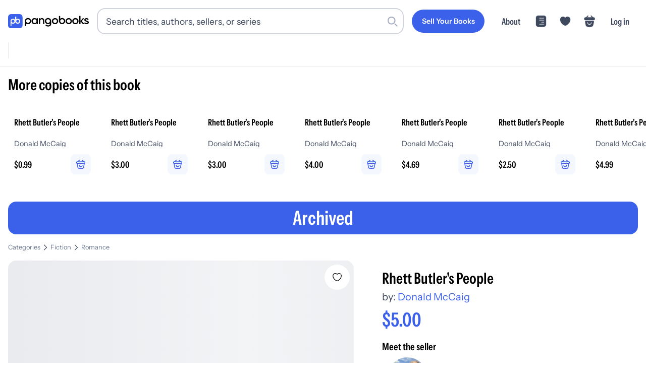

--- FILE ---
content_type: application/javascript; charset=utf-8
request_url: https://pangobooks.com/_next/static/chunks/10cc815bc5151d57.js
body_size: 63688
content:
(globalThis.TURBOPACK||(globalThis.TURBOPACK=[])).push(["object"==typeof document?document.currentScript:void 0,608435,(e,t,r)=>{"use strict";t.exports=Object},639857,(e,t,r)=>{"use strict";t.exports=Error},974660,(e,t,r)=>{"use strict";t.exports=EvalError},930575,(e,t,r)=>{"use strict";t.exports=RangeError},265756,(e,t,r)=>{"use strict";t.exports=ReferenceError},143e3,(e,t,r)=>{"use strict";t.exports=SyntaxError},8224,(e,t,r)=>{"use strict";t.exports=TypeError},420570,(e,t,r)=>{"use strict";t.exports=URIError},860410,(e,t,r)=>{"use strict";t.exports=Math.abs},692069,(e,t,r)=>{"use strict";t.exports=Math.floor},400315,(e,t,r)=>{"use strict";t.exports=Math.max},869897,(e,t,r)=>{"use strict";t.exports=Math.min},755752,(e,t,r)=>{"use strict";t.exports=Math.pow},156056,(e,t,r)=>{"use strict";t.exports=Math.round},280407,(e,t,r)=>{"use strict";t.exports=Number.isNaN||function(e){return e!=e}},159532,(e,t,r)=>{"use strict";var n=e.r(280407);t.exports=function(e){return n(e)||0===e?e:e<0?-1:1}},267359,(e,t,r)=>{"use strict";t.exports=Object.getOwnPropertyDescriptor},593892,(e,t,r)=>{"use strict";var n=e.r(267359);if(n)try{n([],"length")}catch(e){n=null}t.exports=n},123775,(e,t,r)=>{"use strict";var n=Object.defineProperty||!1;if(n)try{n({},"a",{value:1})}catch(e){n=!1}t.exports=n},651739,(e,t,r)=>{"use strict";t.exports=function(){if("function"!=typeof Symbol||"function"!=typeof Object.getOwnPropertySymbols)return!1;if("symbol"==typeof Symbol.iterator)return!0;var e={},t=Symbol("test"),r=Object(t);if("string"==typeof t||"[object Symbol]"!==Object.prototype.toString.call(t)||"[object Symbol]"!==Object.prototype.toString.call(r))return!1;for(var n in e[t]=42,e)return!1;if("function"==typeof Object.keys&&0!==Object.keys(e).length||"function"==typeof Object.getOwnPropertyNames&&0!==Object.getOwnPropertyNames(e).length)return!1;var o=Object.getOwnPropertySymbols(e);if(1!==o.length||o[0]!==t||!Object.prototype.propertyIsEnumerable.call(e,t))return!1;if("function"==typeof Object.getOwnPropertyDescriptor){var i=Object.getOwnPropertyDescriptor(e,t);if(42!==i.value||!0!==i.enumerable)return!1}return!0}},130949,(e,t,r)=>{"use strict";var n="undefined"!=typeof Symbol&&Symbol,o=e.r(651739);t.exports=function(){return"function"==typeof n&&"function"==typeof Symbol&&"symbol"==typeof n("foo")&&"symbol"==typeof Symbol("bar")&&o()}},675672,(e,t,r)=>{"use strict";t.exports="undefined"!=typeof Reflect&&Reflect.getPrototypeOf||null},343264,(e,t,r)=>{"use strict";t.exports=e.r(608435).getPrototypeOf||null},277018,(e,t,r)=>{"use strict";var n=Object.prototype.toString,o=Math.max,i=function(e,t){for(var r=[],n=0;n<e.length;n+=1)r[n]=e[n];for(var o=0;o<t.length;o+=1)r[o+e.length]=t[o];return r},s=function(e,t){for(var r=[],n=t||0,o=0;n<e.length;n+=1,o+=1)r[o]=e[n];return r},a=function(e,t){for(var r="",n=0;n<e.length;n+=1)r+=e[n],n+1<e.length&&(r+=t);return r};t.exports=function(e){var t,r=this;if("function"!=typeof r||"[object Function]"!==n.apply(r))throw TypeError("Function.prototype.bind called on incompatible "+r);for(var u=s(arguments,1),l=o(0,r.length-u.length),c=[],f=0;f<l;f++)c[f]="$"+f;if(t=Function("binder","return function ("+a(c,",")+"){ return binder.apply(this,arguments); }")(function(){if(this instanceof t){var n=r.apply(this,i(u,arguments));return Object(n)===n?n:this}return r.apply(e,i(u,arguments))}),r.prototype){var p=function(){};p.prototype=r.prototype,t.prototype=new p,p.prototype=null}return t}},932672,(e,t,r)=>{"use strict";var n=e.r(277018);t.exports=Function.prototype.bind||n},600358,(e,t,r)=>{"use strict";t.exports=Function.prototype.call},102215,(e,t,r)=>{"use strict";t.exports=Function.prototype.apply},130637,(e,t,r)=>{"use strict";t.exports="undefined"!=typeof Reflect&&Reflect&&Reflect.apply},256450,(e,t,r)=>{"use strict";var n=e.r(932672),o=e.r(102215),i=e.r(600358);t.exports=e.r(130637)||n.call(i,o)},943569,(e,t,r)=>{"use strict";var n=e.r(932672),o=e.r(8224),i=e.r(600358),s=e.r(256450);t.exports=function(e){if(e.length<1||"function"!=typeof e[0])throw new o("a function is required");return s(n,i,e)}},190482,(e,t,r)=>{"use strict";var n,o=e.r(943569),i=e.r(593892);try{n=[].__proto__===Array.prototype}catch(e){if(!e||"object"!=typeof e||!("code"in e)||"ERR_PROTO_ACCESS"!==e.code)throw e}var s=!!n&&i&&i(Object.prototype,"__proto__"),a=Object,u=a.getPrototypeOf;t.exports=s&&"function"==typeof s.get?o([s.get]):"function"==typeof u&&function(e){return u(null==e?e:a(e))}},942527,(e,t,r)=>{"use strict";var n=e.r(675672),o=e.r(343264),i=e.r(190482);t.exports=n?function(e){return n(e)}:o?function(e){if(!e||"object"!=typeof e&&"function"!=typeof e)throw TypeError("getProto: not an object");return o(e)}:i?function(e){return i(e)}:null},705843,(e,t,r)=>{"use strict";var n=Function.prototype.call,o=Object.prototype.hasOwnProperty;t.exports=e.r(932672).call(n,o)},578586,(e,t,r)=>{"use strict";var n=e.r(608435),o=e.r(639857),i=e.r(974660),s=e.r(930575),a=e.r(265756),u=e.r(143e3),l=e.r(8224),c=e.r(420570),f=e.r(860410),p=e.r(692069),h=e.r(400315),d=e.r(869897),y=e.r(755752),g=e.r(156056),m=e.r(159532),v=Function,b=function(e){try{return v('"use strict"; return ('+e+").constructor;")()}catch(e){}},_=e.r(593892),w=e.r(123775),S=function(){throw new l},O=_?function(){try{return arguments.callee,S}catch(e){try{return _(arguments,"callee").get}catch(e){return S}}}():S,E=e.r(130949)(),P=e.r(942527),C=e.r(343264),R=e.r(675672),A=e.r(102215),x=e.r(600358),j={},T="undefined"!=typeof Uint8Array&&P?P(Uint8Array):void 0,k={__proto__:null,"%AggregateError%":"undefined"==typeof AggregateError?void 0:AggregateError,"%Array%":Array,"%ArrayBuffer%":"undefined"==typeof ArrayBuffer?void 0:ArrayBuffer,"%ArrayIteratorPrototype%":E&&P?P([][Symbol.iterator]()):void 0,"%AsyncFromSyncIteratorPrototype%":void 0,"%AsyncFunction%":j,"%AsyncGenerator%":j,"%AsyncGeneratorFunction%":j,"%AsyncIteratorPrototype%":j,"%Atomics%":"undefined"==typeof Atomics?void 0:Atomics,"%BigInt%":"undefined"==typeof BigInt?void 0:BigInt,"%BigInt64Array%":"undefined"==typeof BigInt64Array?void 0:BigInt64Array,"%BigUint64Array%":"undefined"==typeof BigUint64Array?void 0:BigUint64Array,"%Boolean%":Boolean,"%DataView%":"undefined"==typeof DataView?void 0:DataView,"%Date%":Date,"%decodeURI%":decodeURI,"%decodeURIComponent%":decodeURIComponent,"%encodeURI%":encodeURI,"%encodeURIComponent%":encodeURIComponent,"%Error%":o,"%eval%":eval,"%EvalError%":i,"%Float32Array%":"undefined"==typeof Float32Array?void 0:Float32Array,"%Float64Array%":"undefined"==typeof Float64Array?void 0:Float64Array,"%FinalizationRegistry%":"undefined"==typeof FinalizationRegistry?void 0:FinalizationRegistry,"%Function%":v,"%GeneratorFunction%":j,"%Int8Array%":"undefined"==typeof Int8Array?void 0:Int8Array,"%Int16Array%":"undefined"==typeof Int16Array?void 0:Int16Array,"%Int32Array%":"undefined"==typeof Int32Array?void 0:Int32Array,"%isFinite%":isFinite,"%isNaN%":isNaN,"%IteratorPrototype%":E&&P?P(P([][Symbol.iterator]())):void 0,"%JSON%":"object"==typeof JSON?JSON:void 0,"%Map%":"undefined"==typeof Map?void 0:Map,"%MapIteratorPrototype%":"undefined"!=typeof Map&&E&&P?P(new Map()[Symbol.iterator]()):void 0,"%Math%":Math,"%Number%":Number,"%Object%":n,"%Object.getOwnPropertyDescriptor%":_,"%parseFloat%":parseFloat,"%parseInt%":parseInt,"%Promise%":"undefined"==typeof Promise?void 0:Promise,"%Proxy%":"undefined"==typeof Proxy?void 0:Proxy,"%RangeError%":s,"%ReferenceError%":a,"%Reflect%":"undefined"==typeof Reflect?void 0:Reflect,"%RegExp%":RegExp,"%Set%":"undefined"==typeof Set?void 0:Set,"%SetIteratorPrototype%":"undefined"!=typeof Set&&E&&P?P(new Set()[Symbol.iterator]()):void 0,"%SharedArrayBuffer%":"undefined"==typeof SharedArrayBuffer?void 0:SharedArrayBuffer,"%String%":String,"%StringIteratorPrototype%":E&&P?P(""[Symbol.iterator]()):void 0,"%Symbol%":E?Symbol:void 0,"%SyntaxError%":u,"%ThrowTypeError%":O,"%TypedArray%":T,"%TypeError%":l,"%Uint8Array%":"undefined"==typeof Uint8Array?void 0:Uint8Array,"%Uint8ClampedArray%":"undefined"==typeof Uint8ClampedArray?void 0:Uint8ClampedArray,"%Uint16Array%":"undefined"==typeof Uint16Array?void 0:Uint16Array,"%Uint32Array%":"undefined"==typeof Uint32Array?void 0:Uint32Array,"%URIError%":c,"%WeakMap%":"undefined"==typeof WeakMap?void 0:WeakMap,"%WeakRef%":"undefined"==typeof WeakRef?void 0:WeakRef,"%WeakSet%":"undefined"==typeof WeakSet?void 0:WeakSet,"%Function.prototype.call%":x,"%Function.prototype.apply%":A,"%Object.defineProperty%":w,"%Object.getPrototypeOf%":C,"%Math.abs%":f,"%Math.floor%":p,"%Math.max%":h,"%Math.min%":d,"%Math.pow%":y,"%Math.round%":g,"%Math.sign%":m,"%Reflect.getPrototypeOf%":R};if(P)try{null.error}catch(e){var N=P(P(e));k["%Error.prototype%"]=N}var U=function e(t){var r;if("%AsyncFunction%"===t)r=b("async function () {}");else if("%GeneratorFunction%"===t)r=b("function* () {}");else if("%AsyncGeneratorFunction%"===t)r=b("async function* () {}");else if("%AsyncGenerator%"===t){var n=e("%AsyncGeneratorFunction%");n&&(r=n.prototype)}else if("%AsyncIteratorPrototype%"===t){var o=e("%AsyncGenerator%");o&&P&&(r=P(o.prototype))}return k[t]=r,r},I={__proto__:null,"%ArrayBufferPrototype%":["ArrayBuffer","prototype"],"%ArrayPrototype%":["Array","prototype"],"%ArrayProto_entries%":["Array","prototype","entries"],"%ArrayProto_forEach%":["Array","prototype","forEach"],"%ArrayProto_keys%":["Array","prototype","keys"],"%ArrayProto_values%":["Array","prototype","values"],"%AsyncFunctionPrototype%":["AsyncFunction","prototype"],"%AsyncGenerator%":["AsyncGeneratorFunction","prototype"],"%AsyncGeneratorPrototype%":["AsyncGeneratorFunction","prototype","prototype"],"%BooleanPrototype%":["Boolean","prototype"],"%DataViewPrototype%":["DataView","prototype"],"%DatePrototype%":["Date","prototype"],"%ErrorPrototype%":["Error","prototype"],"%EvalErrorPrototype%":["EvalError","prototype"],"%Float32ArrayPrototype%":["Float32Array","prototype"],"%Float64ArrayPrototype%":["Float64Array","prototype"],"%FunctionPrototype%":["Function","prototype"],"%Generator%":["GeneratorFunction","prototype"],"%GeneratorPrototype%":["GeneratorFunction","prototype","prototype"],"%Int8ArrayPrototype%":["Int8Array","prototype"],"%Int16ArrayPrototype%":["Int16Array","prototype"],"%Int32ArrayPrototype%":["Int32Array","prototype"],"%JSONParse%":["JSON","parse"],"%JSONStringify%":["JSON","stringify"],"%MapPrototype%":["Map","prototype"],"%NumberPrototype%":["Number","prototype"],"%ObjectPrototype%":["Object","prototype"],"%ObjProto_toString%":["Object","prototype","toString"],"%ObjProto_valueOf%":["Object","prototype","valueOf"],"%PromisePrototype%":["Promise","prototype"],"%PromiseProto_then%":["Promise","prototype","then"],"%Promise_all%":["Promise","all"],"%Promise_reject%":["Promise","reject"],"%Promise_resolve%":["Promise","resolve"],"%RangeErrorPrototype%":["RangeError","prototype"],"%ReferenceErrorPrototype%":["ReferenceError","prototype"],"%RegExpPrototype%":["RegExp","prototype"],"%SetPrototype%":["Set","prototype"],"%SharedArrayBufferPrototype%":["SharedArrayBuffer","prototype"],"%StringPrototype%":["String","prototype"],"%SymbolPrototype%":["Symbol","prototype"],"%SyntaxErrorPrototype%":["SyntaxError","prototype"],"%TypedArrayPrototype%":["TypedArray","prototype"],"%TypeErrorPrototype%":["TypeError","prototype"],"%Uint8ArrayPrototype%":["Uint8Array","prototype"],"%Uint8ClampedArrayPrototype%":["Uint8ClampedArray","prototype"],"%Uint16ArrayPrototype%":["Uint16Array","prototype"],"%Uint32ArrayPrototype%":["Uint32Array","prototype"],"%URIErrorPrototype%":["URIError","prototype"],"%WeakMapPrototype%":["WeakMap","prototype"],"%WeakSetPrototype%":["WeakSet","prototype"]},D=e.r(932672),M=e.r(705843),F=D.call(x,Array.prototype.concat),q=D.call(A,Array.prototype.splice),L=D.call(x,String.prototype.replace),B=D.call(x,String.prototype.slice),H=D.call(x,RegExp.prototype.exec),$=/[^%.[\]]+|\[(?:(-?\d+(?:\.\d+)?)|(["'])((?:(?!\2)[^\\]|\\.)*?)\2)\]|(?=(?:\.|\[\])(?:\.|\[\]|%$))/g,z=/\\(\\)?/g,Q=function(e){var t=B(e,0,1),r=B(e,-1);if("%"===t&&"%"!==r)throw new u("invalid intrinsic syntax, expected closing `%`");if("%"===r&&"%"!==t)throw new u("invalid intrinsic syntax, expected opening `%`");var n=[];return L(e,$,function(e,t,r,o){n[n.length]=r?L(o,z,"$1"):t||e}),n},W=function(e,t){var r,n=e;if(M(I,n)&&(n="%"+(r=I[n])[0]+"%"),M(k,n)){var o=k[n];if(o===j&&(o=U(n)),void 0===o&&!t)throw new l("intrinsic "+e+" exists, but is not available. Please file an issue!");return{alias:r,name:n,value:o}}throw new u("intrinsic "+e+" does not exist!")};t.exports=function(e,t){if("string"!=typeof e||0===e.length)throw new l("intrinsic name must be a non-empty string");if(arguments.length>1&&"boolean"!=typeof t)throw new l('"allowMissing" argument must be a boolean');if(null===H(/^%?[^%]*%?$/,e))throw new u("`%` may not be present anywhere but at the beginning and end of the intrinsic name");var r=Q(e),n=r.length>0?r[0]:"",o=W("%"+n+"%",t),i=o.name,s=o.value,a=!1,c=o.alias;c&&(n=c[0],q(r,F([0,1],c)));for(var f=1,p=!0;f<r.length;f+=1){var h=r[f],d=B(h,0,1),y=B(h,-1);if(('"'===d||"'"===d||"`"===d||'"'===y||"'"===y||"`"===y)&&d!==y)throw new u("property names with quotes must have matching quotes");if("constructor"!==h&&p||(a=!0),n+="."+h,M(k,i="%"+n+"%"))s=k[i];else if(null!=s){if(!(h in s)){if(!t)throw new l("base intrinsic for "+e+" exists, but the property is not available.");return}if(_&&f+1>=r.length){var g=_(s,h);s=(p=!!g)&&"get"in g&&!("originalValue"in g.get)?g.get:s[h]}else p=M(s,h),s=s[h];p&&!a&&(k[i]=s)}}return s}},900077,(e,t,r)=>{"use strict";var n=e.r(123775),o=e.r(143e3),i=e.r(8224),s=e.r(593892);t.exports=function(e,t,r){if(!e||"object"!=typeof e&&"function"!=typeof e)throw new i("`obj` must be an object or a function`");if("string"!=typeof t&&"symbol"!=typeof t)throw new i("`property` must be a string or a symbol`");if(arguments.length>3&&"boolean"!=typeof arguments[3]&&null!==arguments[3])throw new i("`nonEnumerable`, if provided, must be a boolean or null");if(arguments.length>4&&"boolean"!=typeof arguments[4]&&null!==arguments[4])throw new i("`nonWritable`, if provided, must be a boolean or null");if(arguments.length>5&&"boolean"!=typeof arguments[5]&&null!==arguments[5])throw new i("`nonConfigurable`, if provided, must be a boolean or null");if(arguments.length>6&&"boolean"!=typeof arguments[6])throw new i("`loose`, if provided, must be a boolean");var a=arguments.length>3?arguments[3]:null,u=arguments.length>4?arguments[4]:null,l=arguments.length>5?arguments[5]:null,c=arguments.length>6&&arguments[6],f=!!s&&s(e,t);if(n)n(e,t,{configurable:null===l&&f?f.configurable:!l,enumerable:null===a&&f?f.enumerable:!a,value:r,writable:null===u&&f?f.writable:!u});else if(!c&&(a||u||l))throw new o("This environment does not support defining a property as non-configurable, non-writable, or non-enumerable.");else e[t]=r}},982703,(e,t,r)=>{"use strict";var n=e.r(123775),o=function(){return!!n};o.hasArrayLengthDefineBug=function(){if(!n)return null;try{return 1!==n([],"length",{value:1}).length}catch(e){return!0}},t.exports=o},229211,(e,t,r)=>{"use strict";var n=e.r(578586),o=e.r(900077),i=e.r(982703)(),s=e.r(593892),a=e.r(8224),u=n("%Math.floor%");t.exports=function(e,t){if("function"!=typeof e)throw new a("`fn` is not a function");if("number"!=typeof t||t<0||t>0xffffffff||u(t)!==t)throw new a("`length` must be a positive 32-bit integer");var r=arguments.length>2&&!!arguments[2],n=!0,l=!0;if("length"in e&&s){var c=s(e,"length");c&&!c.configurable&&(n=!1),c&&!c.writable&&(l=!1)}return(n||l||!r)&&(i?o(e,"length",t,!0,!0):o(e,"length",t)),e}},557735,(e,t,r)=>{"use strict";var n=e.r(932672),o=e.r(102215),i=e.r(256450);t.exports=function(){return i(n,o,arguments)}},647967,(e,t,r)=>{"use strict";var n=e.r(229211),o=e.r(123775),i=e.r(943569),s=e.r(557735);t.exports=function(e){var t=i(arguments),r=e.length-(arguments.length-1);return n(t,1+(r>0?r:0),!0)},o?o(t.exports,"apply",{value:s}):t.exports.apply=s},841897,(e,t,r)=>{"use strict";var n=e.r(578586),o=e.r(647967),i=o(n("String.prototype.indexOf"));t.exports=function(e,t){var r=n(e,!!t);return"function"==typeof r&&i(e,".prototype.")>-1?o(r):r}},52493,(e,t,r)=>{var n="function"==typeof Map&&Map.prototype,o=Object.getOwnPropertyDescriptor&&n?Object.getOwnPropertyDescriptor(Map.prototype,"size"):null,i=n&&o&&"function"==typeof o.get?o.get:null,s=n&&Map.prototype.forEach,a="function"==typeof Set&&Set.prototype,u=Object.getOwnPropertyDescriptor&&a?Object.getOwnPropertyDescriptor(Set.prototype,"size"):null,l=a&&u&&"function"==typeof u.get?u.get:null,c=a&&Set.prototype.forEach,f="function"==typeof WeakMap&&WeakMap.prototype?WeakMap.prototype.has:null,p="function"==typeof WeakSet&&WeakSet.prototype?WeakSet.prototype.has:null,h="function"==typeof WeakRef&&WeakRef.prototype?WeakRef.prototype.deref:null,d=Boolean.prototype.valueOf,y=Object.prototype.toString,g=Function.prototype.toString,m=String.prototype.match,v=String.prototype.slice,b=String.prototype.replace,_=String.prototype.toUpperCase,w=String.prototype.toLowerCase,S=RegExp.prototype.test,O=Array.prototype.concat,E=Array.prototype.join,P=Array.prototype.slice,C=Math.floor,R="function"==typeof BigInt?BigInt.prototype.valueOf:null,A=Object.getOwnPropertySymbols,x="function"==typeof Symbol&&"symbol"==typeof Symbol.iterator?Symbol.prototype.toString:null,j="function"==typeof Symbol&&"object"==typeof Symbol.iterator,T="function"==typeof Symbol&&Symbol.toStringTag&&(typeof Symbol.toStringTag===j?"object":"symbol")?Symbol.toStringTag:null,k=Object.prototype.propertyIsEnumerable,N=("function"==typeof Reflect?Reflect.getPrototypeOf:Object.getPrototypeOf)||([].__proto__===Array.prototype?function(e){return e.__proto__}:null);function U(e,t){if(e===1/0||e===-1/0||e!=e||e&&e>-1e3&&e<1e3||S.call(/e/,t))return t;var r=/[0-9](?=(?:[0-9]{3})+(?![0-9]))/g;if("number"==typeof e){var n=e<0?-C(-e):C(e);if(n!==e){var o=String(n),i=v.call(t,o.length+1);return b.call(o,r,"$&_")+"."+b.call(b.call(i,/([0-9]{3})/g,"$&_"),/_$/,"")}}return b.call(t,r,"$&_")}var I={},D=I.custom,M=z(D)?D:null,F={__proto__:null,double:'"',single:"'"},q={__proto__:null,double:/(["\\])/g,single:/(['\\])/g};function L(e,t,r){var n=F[r.quoteStyle||t];return n+e+n}function B(e){return!T||!("object"==typeof e&&(T in e||void 0!==e[T]))}function H(e){return"[object Array]"===J(e)&&B(e)}function $(e){return"[object RegExp]"===J(e)&&B(e)}function z(e){if(j)return e&&"object"==typeof e&&e instanceof Symbol;if("symbol"==typeof e)return!0;if(!e||"object"!=typeof e||!x)return!1;try{return x.call(e),!0}catch(e){}return!1}t.exports=function t(r,n,o,a){var u,y,_,S,C,A=n||{};if(W(A,"quoteStyle")&&!W(F,A.quoteStyle))throw TypeError('option "quoteStyle" must be "single" or "double"');if(W(A,"maxStringLength")&&("number"==typeof A.maxStringLength?A.maxStringLength<0&&A.maxStringLength!==1/0:null!==A.maxStringLength))throw TypeError('option "maxStringLength", if provided, must be a positive integer, Infinity, or `null`');var D=!W(A,"customInspect")||A.customInspect;if("boolean"!=typeof D&&"symbol"!==D)throw TypeError("option \"customInspect\", if provided, must be `true`, `false`, or `'symbol'`");if(W(A,"indent")&&null!==A.indent&&"	"!==A.indent&&!(parseInt(A.indent,10)===A.indent&&A.indent>0))throw TypeError('option "indent" must be "\\t", an integer > 0, or `null`');if(W(A,"numericSeparator")&&"boolean"!=typeof A.numericSeparator)throw TypeError('option "numericSeparator", if provided, must be `true` or `false`');var Q=A.numericSeparator;if(void 0===r)return"undefined";if(null===r)return"null";if("boolean"==typeof r)return r?"true":"false";if("string"==typeof r)return function e(t,r){if(t.length>r.maxStringLength){var n=t.length-r.maxStringLength;return e(v.call(t,0,r.maxStringLength),r)+("... "+n)+" more character"+(n>1?"s":"")}var o=q[r.quoteStyle||"single"];return o.lastIndex=0,L(b.call(b.call(t,o,"\\$1"),/[\x00-\x1f]/g,V),"single",r)}(r,A);if("number"==typeof r){if(0===r)return 1/0/r>0?"0":"-0";var et=String(r);return Q?U(r,et):et}if("bigint"==typeof r){var er=String(r)+"n";return Q?U(r,er):er}var en=void 0===A.depth?5:A.depth;if(void 0===o&&(o=0),o>=en&&en>0&&"object"==typeof r)return H(r)?"[Array]":"[Object]";var eo=function(e,t){var r;if("	"===e.indent)r="	";else{if("number"!=typeof e.indent||!(e.indent>0))return null;r=E.call(Array(e.indent+1)," ")}return{base:r,prev:E.call(Array(t+1),r)}}(A,o);if(void 0===a)a=[];else if(K(a,r)>=0)return"[Circular]";function ei(e,r,n){if(r&&(a=P.call(a)).push(r),n){var i={depth:A.depth};return W(A,"quoteStyle")&&(i.quoteStyle=A.quoteStyle),t(e,i,o+1,a)}return t(e,A,o+1,a)}if("function"==typeof r&&!$(r)){var es=function(e){if(e.name)return e.name;var t=m.call(g.call(e),/^function\s*([\w$]+)/);return t?t[1]:null}(r),ea=ee(r,ei);return"[Function"+(es?": "+es:" (anonymous)")+"]"+(ea.length>0?" { "+E.call(ea,", ")+" }":"")}if(z(r)){var eu=j?b.call(String(r),/^(Symbol\(.*\))_[^)]*$/,"$1"):x.call(r);return"object"!=typeof r||j?eu:G(eu)}if((el=r)&&"object"==typeof el&&("undefined"!=typeof HTMLElement&&el instanceof HTMLElement||"string"==typeof el.nodeName&&"function"==typeof el.getAttribute)){for(var el,ec,ef="<"+w.call(String(r.nodeName)),ep=r.attributes||[],eh=0;eh<ep.length;eh++){ef+=" "+ep[eh].name+"="+L((ec=ep[eh].value,b.call(String(ec),/"/g,"&quot;")),"double",A)}return ef+=">",r.childNodes&&r.childNodes.length&&(ef+="..."),ef+="</"+w.call(String(r.nodeName))+">"}if(H(r)){if(0===r.length)return"[]";var ed=ee(r,ei);return eo&&!function(e){for(var t=0;t<e.length;t++)if(K(e[t],"\n")>=0)return!1;return!0}(ed)?"["+Z(ed,eo)+"]":"[ "+E.call(ed,", ")+" ]"}if("[object Error]"===J(u=r)&&B(u)){var ey=ee(r,ei);return"cause"in Error.prototype||!("cause"in r)||k.call(r,"cause")?0===ey.length?"["+String(r)+"]":"{ ["+String(r)+"] "+E.call(ey,", ")+" }":"{ ["+String(r)+"] "+E.call(O.call("[cause]: "+ei(r.cause),ey),", ")+" }"}if("object"==typeof r&&D){if(M&&"function"==typeof r[M]&&I)return I(r,{depth:en-o});else if("symbol"!==D&&"function"==typeof r.inspect)return r.inspect()}if(function(e){if(!i||!e||"object"!=typeof e)return!1;try{i.call(e);try{l.call(e)}catch(e){return!0}return e instanceof Map}catch(e){}return!1}(r)){var eg=[];return s&&s.call(r,function(e,t){eg.push(ei(t,r,!0)+" => "+ei(e,r))}),X("Map",i.call(r),eg,eo)}if(function(e){if(!l||!e||"object"!=typeof e)return!1;try{l.call(e);try{i.call(e)}catch(e){return!0}return e instanceof Set}catch(e){}return!1}(r)){var em=[];return c&&c.call(r,function(e){em.push(ei(e,r))}),X("Set",l.call(r),em,eo)}if(function(e){if(!f||!e||"object"!=typeof e)return!1;try{f.call(e,f);try{p.call(e,p)}catch(e){return!0}return e instanceof WeakMap}catch(e){}return!1}(r))return Y("WeakMap");if(function(e){if(!p||!e||"object"!=typeof e)return!1;try{p.call(e,p);try{f.call(e,f)}catch(e){return!0}return e instanceof WeakSet}catch(e){}return!1}(r))return Y("WeakSet");if(function(e){if(!h||!e||"object"!=typeof e)return!1;try{return h.call(e),!0}catch(e){}return!1}(r))return Y("WeakRef");if("[object Number]"===J(y=r)&&B(y))return G(ei(Number(r)));if(function(e){if(!e||"object"!=typeof e||!R)return!1;try{return R.call(e),!0}catch(e){}return!1}(r))return G(ei(R.call(r)));if("[object Boolean]"===J(_=r)&&B(_))return G(d.call(r));if("[object String]"===J(S=r)&&B(S))return G(ei(String(r)));if("undefined"!=typeof window&&r===window)return"{ [object Window] }";if("undefined"!=typeof globalThis&&r===globalThis||r===e.g)return"{ [object globalThis] }";if(!("[object Date]"===J(C=r)&&B(C))&&!$(r)){var ev=ee(r,ei),eb=N?N(r)===Object.prototype:r instanceof Object||r.constructor===Object,e_=r instanceof Object?"":"null prototype",ew=!eb&&T&&Object(r)===r&&T in r?v.call(J(r),8,-1):e_?"Object":"",eS=(eb||"function"!=typeof r.constructor?"":r.constructor.name?r.constructor.name+" ":"")+(ew||e_?"["+E.call(O.call([],ew||[],e_||[]),": ")+"] ":"");return 0===ev.length?eS+"{}":eo?eS+"{"+Z(ev,eo)+"}":eS+"{ "+E.call(ev,", ")+" }"}return String(r)};var Q=Object.prototype.hasOwnProperty||function(e){return e in this};function W(e,t){return Q.call(e,t)}function J(e){return y.call(e)}function K(e,t){if(e.indexOf)return e.indexOf(t);for(var r=0,n=e.length;r<n;r++)if(e[r]===t)return r;return -1}function V(e){var t=e.charCodeAt(0),r={8:"b",9:"t",10:"n",12:"f",13:"r"}[t];return r?"\\"+r:"\\x"+(t<16?"0":"")+_.call(t.toString(16))}function G(e){return"Object("+e+")"}function Y(e){return e+" { ? }"}function X(e,t,r,n){return e+" ("+t+") {"+(n?Z(r,n):E.call(r,", "))+"}"}function Z(e,t){if(0===e.length)return"";var r="\n"+t.prev+t.base;return r+E.call(e,","+r)+"\n"+t.prev}function ee(e,t){var r,n=H(e),o=[];if(n){o.length=e.length;for(var i=0;i<e.length;i++)o[i]=W(e,i)?t(e[i],e):""}var s="function"==typeof A?A(e):[];if(j){r={};for(var a=0;a<s.length;a++)r["$"+s[a]]=s[a]}for(var u in e)if(W(e,u)&&(!n||String(Number(u))!==u||!(u<e.length)))if(j&&r["$"+u]instanceof Symbol)continue;else S.call(/[^\w$]/,u)?o.push(t(u,e)+": "+t(e[u],e)):o.push(u+": "+t(e[u],e));if("function"==typeof A)for(var l=0;l<s.length;l++)k.call(e,s[l])&&o.push("["+t(s[l])+"]: "+t(e[s[l]],e));return o}},189196,(e,t,r)=>{"use strict";var n=e.r(578586),o=e.r(841897),i=e.r(52493),s=n("%TypeError%"),a=n("%WeakMap%",!0),u=n("%Map%",!0),l=o("WeakMap.prototype.get",!0),c=o("WeakMap.prototype.set",!0),f=o("WeakMap.prototype.has",!0),p=o("Map.prototype.get",!0),h=o("Map.prototype.set",!0),d=o("Map.prototype.has",!0),y=function(e,t){for(var r,n=e;null!==(r=n.next);n=r)if(r.key===t)return n.next=r.next,r.next=e.next,e.next=r,r},g=function(e,t){var r=y(e,t);return r&&r.value},m=function(e,t,r){var n=y(e,t);n?n.value=r:e.next={key:t,next:e.next,value:r}};t.exports=function(){var e,t,r,n={assert:function(e){if(!n.has(e))throw new s("Side channel does not contain "+i(e))},get:function(n){if(a&&n&&("object"==typeof n||"function"==typeof n)){if(e)return l(e,n)}else if(u){if(t)return p(t,n)}else if(r)return g(r,n)},has:function(n){if(a&&n&&("object"==typeof n||"function"==typeof n)){if(e)return f(e,n)}else if(u){if(t)return d(t,n)}else if(r)return!!y(r,n);return!1},set:function(n,o){a&&n&&("object"==typeof n||"function"==typeof n)?(e||(e=new a),c(e,n,o)):u?(t||(t=new u),h(t,n,o)):(r||(r={key:{},next:null}),m(r,n,o))}};return n}},99584,(e,t,r)=>{"use strict";var n=String.prototype.replace,o=/%20/g,i="RFC3986";t.exports={default:i,formatters:{RFC1738:function(e){return n.call(e,o,"+")},RFC3986:function(e){return String(e)}},RFC1738:"RFC1738",RFC3986:i}},616231,(e,t,r)=>{"use strict";var n=e.r(99584),o=Object.prototype.hasOwnProperty,i=Array.isArray,s=function(){for(var e=[],t=0;t<256;++t)e.push("%"+((t<16?"0":"")+t.toString(16)).toUpperCase());return e}(),a=function(e){for(;e.length>1;){var t=e.pop(),r=t.obj[t.prop];if(i(r)){for(var n=[],o=0;o<r.length;++o)void 0!==r[o]&&n.push(r[o]);t.obj[t.prop]=n}}},u=function(e,t){for(var r=t&&t.plainObjects?Object.create(null):{},n=0;n<e.length;++n)void 0!==e[n]&&(r[n]=e[n]);return r};t.exports={arrayToObject:u,assign:function(e,t){return Object.keys(t).reduce(function(e,r){return e[r]=t[r],e},e)},combine:function(e,t){return[].concat(e,t)},compact:function(e){for(var t=[{obj:{o:e},prop:"o"}],r=[],n=0;n<t.length;++n)for(var o=t[n],i=o.obj[o.prop],s=Object.keys(i),u=0;u<s.length;++u){var l=s[u],c=i[l];"object"==typeof c&&null!==c&&-1===r.indexOf(c)&&(t.push({obj:i,prop:l}),r.push(c))}return a(t),e},decode:function(e,t,r){var n=e.replace(/\+/g," ");if("iso-8859-1"===r)return n.replace(/%[0-9a-f]{2}/gi,unescape);try{return decodeURIComponent(n)}catch(e){return n}},encode:function(e,t,r,o,i){if(0===e.length)return e;var a=e;if("symbol"==typeof e?a=Symbol.prototype.toString.call(e):"string"!=typeof e&&(a=String(e)),"iso-8859-1"===r)return escape(a).replace(/%u[0-9a-f]{4}/gi,function(e){return"%26%23"+parseInt(e.slice(2),16)+"%3B"});for(var u="",l=0;l<a.length;++l){var c=a.charCodeAt(l);if(45===c||46===c||95===c||126===c||c>=48&&c<=57||c>=65&&c<=90||c>=97&&c<=122||i===n.RFC1738&&(40===c||41===c)){u+=a.charAt(l);continue}if(c<128){u+=s[c];continue}if(c<2048){u+=s[192|c>>6]+s[128|63&c];continue}if(c<55296||c>=57344){u+=s[224|c>>12]+s[128|c>>6&63]+s[128|63&c];continue}l+=1,u+=s[240|(c=65536+((1023&c)<<10|1023&a.charCodeAt(l)))>>18]+s[128|c>>12&63]+s[128|c>>6&63]+s[128|63&c]}return u},isBuffer:function(e){return!!e&&"object"==typeof e&&!!(e.constructor&&e.constructor.isBuffer&&e.constructor.isBuffer(e))},isRegExp:function(e){return"[object RegExp]"===Object.prototype.toString.call(e)},maybeMap:function(e,t){if(i(e)){for(var r=[],n=0;n<e.length;n+=1)r.push(t(e[n]));return r}return t(e)},merge:function e(t,r,n){if(!r)return t;if("object"!=typeof r){if(i(t))t.push(r);else{if(!t||"object"!=typeof t)return[t,r];(n&&(n.plainObjects||n.allowPrototypes)||!o.call(Object.prototype,r))&&(t[r]=!0)}return t}if(!t||"object"!=typeof t)return[t].concat(r);var s=t;return(i(t)&&!i(r)&&(s=u(t,n)),i(t)&&i(r))?(r.forEach(function(r,i){if(o.call(t,i)){var s=t[i];s&&"object"==typeof s&&r&&"object"==typeof r?t[i]=e(s,r,n):t.push(r)}else t[i]=r}),t):Object.keys(r).reduce(function(t,i){var s=r[i];return o.call(t,i)?t[i]=e(t[i],s,n):t[i]=s,t},s)}}},323009,(e,t,r)=>{"use strict";var n=e.r(189196),o=e.r(616231),i=e.r(99584),s=Object.prototype.hasOwnProperty,a={brackets:function(e){return e+"[]"},comma:"comma",indices:function(e,t){return e+"["+t+"]"},repeat:function(e){return e}},u=Array.isArray,l=Array.prototype.push,c=function(e,t){l.apply(e,u(t)?t:[t])},f=Date.prototype.toISOString,p=i.default,h={addQueryPrefix:!1,allowDots:!1,charset:"utf-8",charsetSentinel:!1,delimiter:"&",encode:!0,encoder:o.encode,encodeValuesOnly:!1,format:p,formatter:i.formatters[p],indices:!1,serializeDate:function(e){return f.call(e)},skipNulls:!1,strictNullHandling:!1},d={},y=function e(t,r,i,s,a,l,f,p,y,g,m,v,b,_,w,S){for(var O,E,P=t,C=S,R=0,A=!1;void 0!==(C=C.get(d))&&!A;){var x=C.get(t);if(R+=1,void 0!==x)if(x===R)throw RangeError("Cyclic object value");else A=!0;void 0===C.get(d)&&(R=0)}if("function"==typeof p?P=p(r,P):P instanceof Date?P=m(P):"comma"===i&&u(P)&&(P=o.maybeMap(P,function(e){return e instanceof Date?m(e):e})),null===P){if(a)return f&&!_?f(r,h.encoder,w,"key",v):r;P=""}if("string"==typeof(O=P)||"number"==typeof O||"boolean"==typeof O||"symbol"==typeof O||"bigint"==typeof O||o.isBuffer(P))return f?[b(_?r:f(r,h.encoder,w,"key",v))+"="+b(f(P,h.encoder,w,"value",v))]:[b(r)+"="+b(String(P))];var j=[];if(void 0===P)return j;if("comma"===i&&u(P))_&&f&&(P=o.maybeMap(P,f)),E=[{value:P.length>0?P.join(",")||null:void 0}];else if(u(p))E=p;else{var T=Object.keys(P);E=y?T.sort(y):T}for(var k=s&&u(P)&&1===P.length?r+"[]":r,N=0;N<E.length;++N){var U=E[N],I="object"==typeof U&&void 0!==U.value?U.value:P[U];if(!l||null!==I){var D=u(P)?"function"==typeof i?i(k,U):k:k+(g?"."+U:"["+U+"]");S.set(t,R);var M=n();M.set(d,S),c(j,e(I,D,i,s,a,l,"comma"===i&&_&&u(P)?null:f,p,y,g,m,v,b,_,w,M))}}return j},g=function(e){if(!e)return h;if(null!==e.encoder&&void 0!==e.encoder&&"function"!=typeof e.encoder)throw TypeError("Encoder has to be a function.");var t=e.charset||h.charset;if(void 0!==e.charset&&"utf-8"!==e.charset&&"iso-8859-1"!==e.charset)throw TypeError("The charset option must be either utf-8, iso-8859-1, or undefined");var r=i.default;if(void 0!==e.format){if(!s.call(i.formatters,e.format))throw TypeError("Unknown format option provided.");r=e.format}var n=i.formatters[r],o=h.filter;return("function"==typeof e.filter||u(e.filter))&&(o=e.filter),{addQueryPrefix:"boolean"==typeof e.addQueryPrefix?e.addQueryPrefix:h.addQueryPrefix,allowDots:void 0===e.allowDots?h.allowDots:!!e.allowDots,charset:t,charsetSentinel:"boolean"==typeof e.charsetSentinel?e.charsetSentinel:h.charsetSentinel,delimiter:void 0===e.delimiter?h.delimiter:e.delimiter,encode:"boolean"==typeof e.encode?e.encode:h.encode,encoder:"function"==typeof e.encoder?e.encoder:h.encoder,encodeValuesOnly:"boolean"==typeof e.encodeValuesOnly?e.encodeValuesOnly:h.encodeValuesOnly,filter:o,format:r,formatter:n,serializeDate:"function"==typeof e.serializeDate?e.serializeDate:h.serializeDate,skipNulls:"boolean"==typeof e.skipNulls?e.skipNulls:h.skipNulls,sort:"function"==typeof e.sort?e.sort:null,strictNullHandling:"boolean"==typeof e.strictNullHandling?e.strictNullHandling:h.strictNullHandling}};t.exports=function(e,t){var r,o,i=e,s=g(t);"function"==typeof s.filter?i=(0,s.filter)("",i):u(s.filter)&&(r=s.filter);var l=[];if("object"!=typeof i||null===i)return"";o=t&&t.arrayFormat in a?t.arrayFormat:t&&"indices"in t?t.indices?"indices":"repeat":"indices";var f=a[o];if(t&&"commaRoundTrip"in t&&"boolean"!=typeof t.commaRoundTrip)throw TypeError("`commaRoundTrip` must be a boolean, or absent");var p="comma"===f&&t&&t.commaRoundTrip;r||(r=Object.keys(i)),s.sort&&r.sort(s.sort);for(var h=n(),d=0;d<r.length;++d){var m=r[d];s.skipNulls&&null===i[m]||c(l,y(i[m],m,f,p,s.strictNullHandling,s.skipNulls,s.encode?s.encoder:null,s.filter,s.sort,s.allowDots,s.serializeDate,s.format,s.formatter,s.encodeValuesOnly,s.charset,h))}var v=l.join(s.delimiter),b=!0===s.addQueryPrefix?"?":"";return s.charsetSentinel&&("iso-8859-1"===s.charset?b+="utf8=%26%2310003%3B&":b+="utf8=%E2%9C%93&"),v.length>0?b+v:""}},806935,(e,t,r)=>{"use strict";var n=e.r(616231),o=Object.prototype.hasOwnProperty,i=Array.isArray,s={allowDots:!1,allowPrototypes:!1,allowSparse:!1,arrayLimit:20,charset:"utf-8",charsetSentinel:!1,comma:!1,decoder:n.decode,delimiter:"&",depth:5,ignoreQueryPrefix:!1,interpretNumericEntities:!1,parameterLimit:1e3,parseArrays:!0,plainObjects:!1,strictNullHandling:!1},a=function(e,t){return e&&"string"==typeof e&&t.comma&&e.indexOf(",")>-1?e.split(","):e},u=function(e,t){var r={__proto__:null},u=t.ignoreQueryPrefix?e.replace(/^\?/,""):e,l=t.parameterLimit===1/0?void 0:t.parameterLimit,c=u.split(t.delimiter,l),f=-1,p=t.charset;if(t.charsetSentinel)for(h=0;h<c.length;++h)0===c[h].indexOf("utf8=")&&("utf8=%E2%9C%93"===c[h]?p="utf-8":"utf8=%26%2310003%3B"===c[h]&&(p="iso-8859-1"),f=h,h=c.length);for(h=0;h<c.length;++h)if(h!==f){var h,d,y,g=c[h],m=g.indexOf("]="),v=-1===m?g.indexOf("="):m+1;-1===v?(d=t.decoder(g,s.decoder,p,"key"),y=t.strictNullHandling?null:""):(d=t.decoder(g.slice(0,v),s.decoder,p,"key"),y=n.maybeMap(a(g.slice(v+1),t),function(e){return t.decoder(e,s.decoder,p,"value")})),y&&t.interpretNumericEntities&&"iso-8859-1"===p&&(y=y.replace(/&#(\d+);/g,function(e,t){return String.fromCharCode(parseInt(t,10))})),g.indexOf("[]=")>-1&&(y=i(y)?[y]:y),o.call(r,d)?r[d]=n.combine(r[d],y):r[d]=y}return r},l=function(e,t,r,n){for(var o=n?t:a(t,r),i=e.length-1;i>=0;--i){var s,u=e[i];if("[]"===u&&r.parseArrays)s=[].concat(o);else{s=r.plainObjects?Object.create(null):{};var l="["===u.charAt(0)&&"]"===u.charAt(u.length-1)?u.slice(1,-1):u,c=parseInt(l,10);r.parseArrays||""!==l?!isNaN(c)&&u!==l&&String(c)===l&&c>=0&&r.parseArrays&&c<=r.arrayLimit?(s=[])[c]=o:"__proto__"!==l&&(s[l]=o):s={0:o}}o=s}return o},c=function(e,t,r,n){if(e){var i=r.allowDots?e.replace(/\.([^.[]+)/g,"[$1]"):e,s=/(\[[^[\]]*])/g,a=r.depth>0&&/(\[[^[\]]*])/.exec(i),u=a?i.slice(0,a.index):i,c=[];if(u){if(!r.plainObjects&&o.call(Object.prototype,u)&&!r.allowPrototypes)return;c.push(u)}for(var f=0;r.depth>0&&null!==(a=s.exec(i))&&f<r.depth;){if(f+=1,!r.plainObjects&&o.call(Object.prototype,a[1].slice(1,-1))&&!r.allowPrototypes)return;c.push(a[1])}return a&&c.push("["+i.slice(a.index)+"]"),l(c,t,r,n)}},f=function(e){if(!e)return s;if(null!==e.decoder&&void 0!==e.decoder&&"function"!=typeof e.decoder)throw TypeError("Decoder has to be a function.");if(void 0!==e.charset&&"utf-8"!==e.charset&&"iso-8859-1"!==e.charset)throw TypeError("The charset option must be either utf-8, iso-8859-1, or undefined");var t=void 0===e.charset?s.charset:e.charset;return{allowDots:void 0===e.allowDots?s.allowDots:!!e.allowDots,allowPrototypes:"boolean"==typeof e.allowPrototypes?e.allowPrototypes:s.allowPrototypes,allowSparse:"boolean"==typeof e.allowSparse?e.allowSparse:s.allowSparse,arrayLimit:"number"==typeof e.arrayLimit?e.arrayLimit:s.arrayLimit,charset:t,charsetSentinel:"boolean"==typeof e.charsetSentinel?e.charsetSentinel:s.charsetSentinel,comma:"boolean"==typeof e.comma?e.comma:s.comma,decoder:"function"==typeof e.decoder?e.decoder:s.decoder,delimiter:"string"==typeof e.delimiter||n.isRegExp(e.delimiter)?e.delimiter:s.delimiter,depth:"number"==typeof e.depth||!1===e.depth?+e.depth:s.depth,ignoreQueryPrefix:!0===e.ignoreQueryPrefix,interpretNumericEntities:"boolean"==typeof e.interpretNumericEntities?e.interpretNumericEntities:s.interpretNumericEntities,parameterLimit:"number"==typeof e.parameterLimit?e.parameterLimit:s.parameterLimit,parseArrays:!1!==e.parseArrays,plainObjects:"boolean"==typeof e.plainObjects?e.plainObjects:s.plainObjects,strictNullHandling:"boolean"==typeof e.strictNullHandling?e.strictNullHandling:s.strictNullHandling}};t.exports=function(e,t){var r=f(t);if(""===e||null==e)return r.plainObjects?Object.create(null):{};for(var o="string"==typeof e?u(e,r):e,i=r.plainObjects?Object.create(null):{},s=Object.keys(o),a=0;a<s.length;++a){var l=s[a],p=c(l,o[l],r,"string"==typeof e);i=n.merge(i,p,r)}return!0===r.allowSparse?i:n.compact(i)}},880826,(e,t,r)=>{"use strict";var n=e.r(323009),o=e.r(806935);t.exports={formats:e.r(99584),parse:o,stringify:n}},473339,e=>{"use strict";var t=function(e,r){return(t=Object.setPrototypeOf||({__proto__:[]})instanceof Array&&function(e,t){e.__proto__=t}||function(e,t){for(var r in t)Object.prototype.hasOwnProperty.call(t,r)&&(e[r]=t[r])})(e,r)};function r(e,r){if("function"!=typeof r&&null!==r)throw TypeError("Class extends value "+String(r)+" is not a constructor or null");function n(){this.constructor=e}t(e,r),e.prototype=null===r?Object.create(r):(n.prototype=r.prototype,new n)}var n=function(){return(n=Object.assign||function(e){for(var t,r=1,n=arguments.length;r<n;r++)for(var o in t=arguments[r])Object.prototype.hasOwnProperty.call(t,o)&&(e[o]=t[o]);return e}).apply(this,arguments)};function o(e,t){var r={};for(var n in e)Object.prototype.hasOwnProperty.call(e,n)&&0>t.indexOf(n)&&(r[n]=e[n]);if(null!=e&&"function"==typeof Object.getOwnPropertySymbols)for(var o=0,n=Object.getOwnPropertySymbols(e);o<n.length;o++)0>t.indexOf(n[o])&&Object.prototype.propertyIsEnumerable.call(e,n[o])&&(r[n[o]]=e[n[o]]);return r}function i(e,t,r,n){var o,i=arguments.length,s=i<3?t:null===n?n=Object.getOwnPropertyDescriptor(t,r):n;if("object"==typeof Reflect&&"function"==typeof Reflect.decorate)s=Reflect.decorate(e,t,r,n);else for(var a=e.length-1;a>=0;a--)(o=e[a])&&(s=(i<3?o(s):i>3?o(t,r,s):o(t,r))||s);return i>3&&s&&Object.defineProperty(t,r,s),s}function s(e,t){return function(r,n){t(r,n,e)}}function a(e,t,r,n,o,i){function s(e){if(void 0!==e&&"function"!=typeof e)throw TypeError("Function expected");return e}for(var a,u=n.kind,l="getter"===u?"get":"setter"===u?"set":"value",c=!t&&e?n.static?e:e.prototype:null,f=t||(c?Object.getOwnPropertyDescriptor(c,n.name):{}),p=!1,h=r.length-1;h>=0;h--){var d={};for(var y in n)d[y]="access"===y?{}:n[y];for(var y in n.access)d.access[y]=n.access[y];d.addInitializer=function(e){if(p)throw TypeError("Cannot add initializers after decoration has completed");i.push(s(e||null))};var g=(0,r[h])("accessor"===u?{get:f.get,set:f.set}:f[l],d);if("accessor"===u){if(void 0===g)continue;if(null===g||"object"!=typeof g)throw TypeError("Object expected");(a=s(g.get))&&(f.get=a),(a=s(g.set))&&(f.set=a),(a=s(g.init))&&o.unshift(a)}else(a=s(g))&&("field"===u?o.unshift(a):f[l]=a)}c&&Object.defineProperty(c,n.name,f),p=!0}function u(e,t,r){for(var n=arguments.length>2,o=0;o<t.length;o++)r=n?t[o].call(e,r):t[o].call(e);return n?r:void 0}function l(e){return"symbol"==typeof e?e:"".concat(e)}function c(e,t,r){return"symbol"==typeof t&&(t=t.description?"[".concat(t.description,"]"):""),Object.defineProperty(e,"name",{configurable:!0,value:r?"".concat(r," ",t):t})}function f(e,t){if("object"==typeof Reflect&&"function"==typeof Reflect.metadata)return Reflect.metadata(e,t)}function p(e,t,r,n){return new(r||(r=Promise))(function(o,i){function s(e){try{u(n.next(e))}catch(e){i(e)}}function a(e){try{u(n.throw(e))}catch(e){i(e)}}function u(e){var t;e.done?o(e.value):((t=e.value)instanceof r?t:new r(function(e){e(t)})).then(s,a)}u((n=n.apply(e,t||[])).next())})}function h(e,t){var r,n,o,i={label:0,sent:function(){if(1&o[0])throw o[1];return o[1]},trys:[],ops:[]},s=Object.create(("function"==typeof Iterator?Iterator:Object).prototype);return s.next=a(0),s.throw=a(1),s.return=a(2),"function"==typeof Symbol&&(s[Symbol.iterator]=function(){return this}),s;function a(a){return function(u){var l=[a,u];if(r)throw TypeError("Generator is already executing.");for(;s&&(s=0,l[0]&&(i=0)),i;)try{if(r=1,n&&(o=2&l[0]?n.return:l[0]?n.throw||((o=n.return)&&o.call(n),0):n.next)&&!(o=o.call(n,l[1])).done)return o;switch(n=0,o&&(l=[2&l[0],o.value]),l[0]){case 0:case 1:o=l;break;case 4:return i.label++,{value:l[1],done:!1};case 5:i.label++,n=l[1],l=[0];continue;case 7:l=i.ops.pop(),i.trys.pop();continue;default:if(!(o=(o=i.trys).length>0&&o[o.length-1])&&(6===l[0]||2===l[0])){i=0;continue}if(3===l[0]&&(!o||l[1]>o[0]&&l[1]<o[3])){i.label=l[1];break}if(6===l[0]&&i.label<o[1]){i.label=o[1],o=l;break}if(o&&i.label<o[2]){i.label=o[2],i.ops.push(l);break}o[2]&&i.ops.pop(),i.trys.pop();continue}l=t.call(e,i)}catch(e){l=[6,e],n=0}finally{r=o=0}if(5&l[0])throw l[1];return{value:l[0]?l[1]:void 0,done:!0}}}}var d=Object.create?function(e,t,r,n){void 0===n&&(n=r);var o=Object.getOwnPropertyDescriptor(t,r);(!o||("get"in o?!t.__esModule:o.writable||o.configurable))&&(o={enumerable:!0,get:function(){return t[r]}}),Object.defineProperty(e,n,o)}:function(e,t,r,n){void 0===n&&(n=r),e[n]=t[r]};function y(e,t){for(var r in e)"default"===r||Object.prototype.hasOwnProperty.call(t,r)||d(t,e,r)}function g(e){var t="function"==typeof Symbol&&Symbol.iterator,r=t&&e[t],n=0;if(r)return r.call(e);if(e&&"number"==typeof e.length)return{next:function(){return e&&n>=e.length&&(e=void 0),{value:e&&e[n++],done:!e}}};throw TypeError(t?"Object is not iterable.":"Symbol.iterator is not defined.")}function m(e,t){var r="function"==typeof Symbol&&e[Symbol.iterator];if(!r)return e;var n,o,i=r.call(e),s=[];try{for(;(void 0===t||t-- >0)&&!(n=i.next()).done;)s.push(n.value)}catch(e){o={error:e}}finally{try{n&&!n.done&&(r=i.return)&&r.call(i)}finally{if(o)throw o.error}}return s}function v(){for(var e=[],t=0;t<arguments.length;t++)e=e.concat(m(arguments[t]));return e}function b(){for(var e=0,t=0,r=arguments.length;t<r;t++)e+=arguments[t].length;for(var n=Array(e),o=0,t=0;t<r;t++)for(var i=arguments[t],s=0,a=i.length;s<a;s++,o++)n[o]=i[s];return n}function _(e,t,r){if(r||2==arguments.length)for(var n,o=0,i=t.length;o<i;o++)!n&&o in t||(n||(n=Array.prototype.slice.call(t,0,o)),n[o]=t[o]);return e.concat(n||Array.prototype.slice.call(t))}function w(e){return this instanceof w?(this.v=e,this):new w(e)}function S(e,t,r){if(!Symbol.asyncIterator)throw TypeError("Symbol.asyncIterator is not defined.");var n,o=r.apply(e,t||[]),i=[];return n=Object.create(("function"==typeof AsyncIterator?AsyncIterator:Object).prototype),s("next"),s("throw"),s("return",function(e){return function(t){return Promise.resolve(t).then(e,l)}}),n[Symbol.asyncIterator]=function(){return this},n;function s(e,t){o[e]&&(n[e]=function(t){return new Promise(function(r,n){i.push([e,t,r,n])>1||a(e,t)})},t&&(n[e]=t(n[e])))}function a(e,t){try{var r;(r=o[e](t)).value instanceof w?Promise.resolve(r.value.v).then(u,l):c(i[0][2],r)}catch(e){c(i[0][3],e)}}function u(e){a("next",e)}function l(e){a("throw",e)}function c(e,t){e(t),i.shift(),i.length&&a(i[0][0],i[0][1])}}function O(e){var t,r;return t={},n("next"),n("throw",function(e){throw e}),n("return"),t[Symbol.iterator]=function(){return this},t;function n(n,o){t[n]=e[n]?function(t){return(r=!r)?{value:w(e[n](t)),done:!1}:o?o(t):t}:o}}function E(e){if(!Symbol.asyncIterator)throw TypeError("Symbol.asyncIterator is not defined.");var t,r=e[Symbol.asyncIterator];return r?r.call(e):(e=g(e),t={},n("next"),n("throw"),n("return"),t[Symbol.asyncIterator]=function(){return this},t);function n(r){t[r]=e[r]&&function(t){return new Promise(function(n,o){var i,s,a;i=n,s=o,a=(t=e[r](t)).done,Promise.resolve(t.value).then(function(e){i({value:e,done:a})},s)})}}}function P(e,t){return Object.defineProperty?Object.defineProperty(e,"raw",{value:t}):e.raw=t,e}var C=Object.create?function(e,t){Object.defineProperty(e,"default",{enumerable:!0,value:t})}:function(e,t){e.default=t},R=function(e){return(R=Object.getOwnPropertyNames||function(e){var t=[];for(var r in e)Object.prototype.hasOwnProperty.call(e,r)&&(t[t.length]=r);return t})(e)};function A(e){if(e&&e.__esModule)return e;var t={};if(null!=e)for(var r=R(e),n=0;n<r.length;n++)"default"!==r[n]&&d(t,e,r[n]);return C(t,e),t}function x(e){return e&&e.__esModule?e:{default:e}}function j(e,t,r,n){if("a"===r&&!n)throw TypeError("Private accessor was defined without a getter");if("function"==typeof t?e!==t||!n:!t.has(e))throw TypeError("Cannot read private member from an object whose class did not declare it");return"m"===r?n:"a"===r?n.call(e):n?n.value:t.get(e)}function T(e,t,r,n,o){if("m"===n)throw TypeError("Private method is not writable");if("a"===n&&!o)throw TypeError("Private accessor was defined without a setter");if("function"==typeof t?e!==t||!o:!t.has(e))throw TypeError("Cannot write private member to an object whose class did not declare it");return"a"===n?o.call(e,r):o?o.value=r:t.set(e,r),r}function k(e,t){if(null===t||"object"!=typeof t&&"function"!=typeof t)throw TypeError("Cannot use 'in' operator on non-object");return"function"==typeof e?t===e:e.has(t)}function N(e,t,r){if(null!=t){var n,o;if("object"!=typeof t&&"function"!=typeof t)throw TypeError("Object expected.");if(r){if(!Symbol.asyncDispose)throw TypeError("Symbol.asyncDispose is not defined.");n=t[Symbol.asyncDispose]}if(void 0===n){if(!Symbol.dispose)throw TypeError("Symbol.dispose is not defined.");n=t[Symbol.dispose],r&&(o=n)}if("function"!=typeof n)throw TypeError("Object not disposable.");o&&(n=function(){try{o.call(this)}catch(e){return Promise.reject(e)}}),e.stack.push({value:t,dispose:n,async:r})}else r&&e.stack.push({async:!0});return t}var U="function"==typeof SuppressedError?SuppressedError:function(e,t,r){var n=Error(r);return n.name="SuppressedError",n.error=e,n.suppressed=t,n};function I(e){function t(t){e.error=e.hasError?new U(t,e.error,"An error was suppressed during disposal."):t,e.hasError=!0}var r,n=0;return function o(){for(;r=e.stack.pop();)try{if(!r.async&&1===n)return n=0,e.stack.push(r),Promise.resolve().then(o);if(r.dispose){var i=r.dispose.call(r.value);if(r.async)return n|=2,Promise.resolve(i).then(o,function(e){return t(e),o()})}else n|=1}catch(e){t(e)}if(1===n)return e.hasError?Promise.reject(e.error):Promise.resolve();if(e.hasError)throw e.error}()}function D(e,t){return"string"==typeof e&&/^\.\.?\//.test(e)?e.replace(/\.(tsx)$|((?:\.d)?)((?:\.[^./]+?)?)\.([cm]?)ts$/i,function(e,r,n,o,i){return r?t?".jsx":".js":!n||o&&i?n+o+"."+i.toLowerCase()+"js":e}):e}let M={__extends:r,__assign:n,__rest:o,__decorate:i,__param:s,__esDecorate:a,__runInitializers:u,__propKey:l,__setFunctionName:c,__metadata:f,__awaiter:p,__generator:h,__createBinding:d,__exportStar:y,__values:g,__read:m,__spread:v,__spreadArrays:b,__spreadArray:_,__await:w,__asyncGenerator:S,__asyncDelegator:O,__asyncValues:E,__makeTemplateObject:P,__importStar:A,__importDefault:x,__classPrivateFieldGet:j,__classPrivateFieldSet:T,__classPrivateFieldIn:k,__addDisposableResource:N,__disposeResources:I,__rewriteRelativeImportExtension:D};e.s(["__addDisposableResource",()=>N,"__assign",()=>n,"__asyncDelegator",()=>O,"__asyncGenerator",()=>S,"__asyncValues",()=>E,"__await",()=>w,"__awaiter",()=>p,"__classPrivateFieldGet",()=>j,"__classPrivateFieldIn",()=>k,"__classPrivateFieldSet",()=>T,"__createBinding",()=>d,"__decorate",()=>i,"__disposeResources",()=>I,"__esDecorate",()=>a,"__exportStar",()=>y,"__extends",()=>r,"__generator",()=>h,"__importDefault",()=>x,"__importStar",()=>A,"__makeTemplateObject",()=>P,"__metadata",()=>f,"__param",()=>s,"__propKey",()=>l,"__read",()=>m,"__rest",()=>o,"__rewriteRelativeImportExtension",()=>D,"__runInitializers",()=>u,"__setFunctionName",()=>c,"__spread",()=>v,"__spreadArray",()=>_,"__spreadArrays",()=>b,"__values",()=>g,"default",0,M])},602086,(e,t,r)=>{!function(n,o){"use strict";if("function"==typeof define&&define.amd){let n;void 0!==(n=o(e.r,r,t))&&e.v(n)}else t.exports?t.exports=o():n.log=o()}(e.e,function(){"use strict";var e=function(){},t="undefined",r=typeof window!==t&&typeof window.navigator!==t&&/Trident\/|MSIE /.test(window.navigator.userAgent),n=["trace","debug","info","warn","error"],o={},i=null;function s(e,t){var r=e[t];if("function"==typeof r.bind)return r.bind(e);try{return Function.prototype.bind.call(r,e)}catch(t){return function(){return Function.prototype.apply.apply(r,[e,arguments])}}}function a(){console.log&&(console.log.apply?console.log.apply(console,arguments):Function.prototype.apply.apply(console.log,[console,arguments])),console.trace&&console.trace()}function u(){for(var r=this.getLevel(),o=0;o<n.length;o++){var i=n[o];this[i]=o<r?e:this.methodFactory(i,r,this.name)}if(this.log=this.debug,typeof console===t&&r<this.levels.SILENT)return"No console available for logging"}function l(e){return function(){typeof console!==t&&(u.call(this),this[e].apply(this,arguments))}}function c(n,o,i){var u;return"debug"===(u=n)&&(u="log"),typeof console!==t&&("trace"===u&&r?a:void 0!==console[u]?s(console,u):void 0!==console.log?s(console,"log"):e)||l.apply(this,arguments)}function f(e,r){var s,a,l,f=this,p="loglevel";function h(){var e;if(typeof window!==t&&p){try{e=window.localStorage[p]}catch(e){}if(typeof e===t)try{var r=window.document.cookie,n=encodeURIComponent(p),o=r.indexOf(n+"=");-1!==o&&(e=/^([^;]+)/.exec(r.slice(o+n.length+1))[1])}catch(e){}return void 0===f.levels[e]&&(e=void 0),e}}function d(e){var t=e;if("string"==typeof t&&void 0!==f.levels[t.toUpperCase()]&&(t=f.levels[t.toUpperCase()]),"number"==typeof t&&t>=0&&t<=f.levels.SILENT)return t;throw TypeError("log.setLevel() called with invalid level: "+e)}"string"==typeof e?p+=":"+e:"symbol"==typeof e&&(p=void 0),f.name=e,f.levels={TRACE:0,DEBUG:1,INFO:2,WARN:3,ERROR:4,SILENT:5},f.methodFactory=r||c,f.getLevel=function(){return null!=l?l:null!=a?a:s},f.setLevel=function(e,r){return l=d(e),!1!==r&&function(e){var r=(n[e]||"silent").toUpperCase();if(typeof window!==t&&p){try{window.localStorage[p]=r;return}catch(e){}try{window.document.cookie=encodeURIComponent(p)+"="+r+";"}catch(e){}}}(l),u.call(f)},f.setDefaultLevel=function(e){a=d(e),h()||f.setLevel(e,!1)},f.resetLevel=function(){if(l=null,typeof window!==t&&p){try{window.localStorage.removeItem(p)}catch(e){}try{window.document.cookie=encodeURIComponent(p)+"=; expires=Thu, 01 Jan 1970 00:00:00 UTC"}catch(e){}}u.call(f)},f.enableAll=function(e){f.setLevel(f.levels.TRACE,e)},f.disableAll=function(e){f.setLevel(f.levels.SILENT,e)},f.rebuild=function(){if(i!==f&&(s=d(i.getLevel())),u.call(f),i===f)for(var e in o)o[e].rebuild()},s=d(i?i.getLevel():"WARN");var y=h();null!=y&&(l=d(y)),u.call(f)}(i=new f).getLogger=function(e){if("symbol"!=typeof e&&"string"!=typeof e||""===e)throw TypeError("You must supply a name when creating a logger.");var t=o[e];return t||(t=o[e]=new f(e,i.methodFactory)),t};var p=typeof window!==t?window.log:void 0;return i.noConflict=function(){return typeof window!==t&&window.log===i&&(window.log=p),i},i.getLoggers=function(){return o},i.default=i,i})},888840,(e,t,r)=>{"use strict";Object.defineProperty(r,"__esModule",{value:!0});var n=e.r(473339);r.default=function(e){function t(t,r,n){var o=this.constructor,i=e.call(this,t)||this;return i.name=o.name,i.httpBody=r,i.httpStatus=n,Object.setPrototypeOf(i,o.prototype),i}return n.__extends(t,e),t}(Error)},167770,(e,t,r)=>{"use strict";Object.defineProperty(r,"__esModule",{value:!0});var n=e.r(473339);r.default=function(e){function t(){return null!==e&&e.apply(this,arguments)||this}return n.__extends(t,e),t}(n.__importDefault(e.r(888840)).default)},932834,(e,t,r)=>{"use strict";Object.defineProperty(r,"__esModule",{value:!0});var n=e.r(473339);r.default=function(e){function t(){return null!==e&&e.apply(this,arguments)||this}return n.__extends(t,e),t}(n.__importDefault(e.r(888840)).default)},840897,(e,t,r)=>{"use strict";Object.defineProperty(r,"__esModule",{value:!0});var n=e.r(473339);r.default=function(e){function t(){return null!==e&&e.apply(this,arguments)||this}return n.__extends(t,e),t}(n.__importDefault(e.r(888840)).default)},783094,(e,t,r)=>{"use strict";Object.defineProperty(r,"__esModule",{value:!0});var n=e.r(473339);r.default=function(e){function t(){return null!==e&&e.apply(this,arguments)||this}return n.__extends(t,e),t}(n.__importDefault(e.r(888840)).default)},315586,(e,t,r)=>{"use strict";Object.defineProperty(r,"__esModule",{value:!0});var n=e.r(473339);r.default=function(e){function t(){return null!==e&&e.apply(this,arguments)||this}return n.__extends(t,e),t}(n.__importDefault(e.r(888840)).default)},300396,(e,t,r)=>{"use strict";Object.defineProperty(r,"__esModule",{value:!0});var n=e.r(473339);r.default=function(e){function t(){return null!==e&&e.apply(this,arguments)||this}return n.__extends(t,e),t}(n.__importDefault(e.r(888840)).default)},973975,(e,t,r)=>{"use strict";Object.defineProperty(r,"__esModule",{value:!0});var n=e.r(473339);r.default=function(e){function t(){return null!==e&&e.apply(this,arguments)||this}return n.__extends(t,e),t}(n.__importDefault(e.r(888840)).default)},697789,(e,t,r)=>{"use strict";Object.defineProperty(r,"__esModule",{value:!0});var n=e.r(473339);r.default=function(e){function t(){return null!==e&&e.apply(this,arguments)||this}return n.__extends(t,e),t}(n.__importDefault(e.r(888840)).default)},695073,(e,t,r)=>{"use strict";Object.defineProperty(r,"__esModule",{value:!0});var n=e.r(473339);r.default=function(e){function t(t,r,n){var o=e.call(this,t)||this;return o.importResults=r,o.payload=n,o}return n.__extends(t,e),t}(n.__importDefault(e.r(888840)).default)},386724,(e,t,r)=>{"use strict";Object.defineProperty(r,"__esModule",{value:!0}),r.ImportError=r.TypesenseError=r.ServerError=r.RequestUnauthorized=r.RequestMalformed=r.ObjectUnprocessable=r.ObjectNotFound=r.ObjectAlreadyExists=r.MissingConfigurationError=r.HTTPError=void 0;var n=e.r(473339);r.HTTPError=n.__importDefault(e.r(167770)).default,r.MissingConfigurationError=n.__importDefault(e.r(932834)).default,r.ObjectAlreadyExists=n.__importDefault(e.r(840897)).default,r.ObjectNotFound=n.__importDefault(e.r(783094)).default,r.ObjectUnprocessable=n.__importDefault(e.r(315586)).default,r.RequestMalformed=n.__importDefault(e.r(300396)).default,r.RequestUnauthorized=n.__importDefault(e.r(973975)).default,r.ServerError=n.__importDefault(e.r(697789)).default,r.ImportError=n.__importDefault(e.r(695073)).default,r.TypesenseError=n.__importDefault(e.r(888840)).default},660347,(e,t,r)=>{"use strict";Object.defineProperty(r,"__esModule",{value:!0});var n=e.r(473339),o=n.__importStar(e.r(602086)),i=e.r(386724);r.default=function(){function e(e){var t=this;this.nodes=e.nodes||[],this.nodes=this.nodes.map(function(e){return t.setDefaultPathInNode(e)}).map(function(e){return t.setDefaultPortInNode(e)}).map(function(e){return n.__assign({},e)}),null==e.randomizeNodes&&(e.randomizeNodes=!0),!0===e.randomizeNodes&&this.shuffleArray(this.nodes),this.nearestNode=e.nearestNode,this.nearestNode=this.setDefaultPathInNode(this.nearestNode),this.nearestNode=this.setDefaultPortInNode(this.nearestNode),this.connectionTimeoutSeconds=e.connectionTimeoutSeconds||e.timeoutSeconds||5,this.healthcheckIntervalSeconds=e.healthcheckIntervalSeconds||60,this.numRetries=(void 0!==e.numRetries&&e.numRetries>=0?e.numRetries:this.nodes.length+ +(null!=this.nearestNode))||3,this.retryIntervalSeconds=e.retryIntervalSeconds||.1,this.apiKey=e.apiKey,this.sendApiKeyAsQueryParam=e.sendApiKeyAsQueryParam,this.cacheSearchResultsForSeconds=e.cacheSearchResultsForSeconds||0,this.useServerSideSearchCache=e.useServerSideSearchCache||!1,this.axiosAdapter=e.axiosAdapter,this.logger=e.logger||o,this.logLevel=e.logLevel||"warn",this.logger.setLevel(this.logLevel),this.additionalHeaders=e.additionalHeaders,this.httpAgent=e.httpAgent,this.httpsAgent=e.httpsAgent,this.paramsSerializer=e.paramsSerializer,this.showDeprecationWarnings(e),this.validate()}return e.prototype.validate=function(){if(null==this.nodes||0===this.nodes.length||this.validateNodes())throw new i.MissingConfigurationError("Ensure that nodes[].protocol, nodes[].host and nodes[].port are set");if(null!=this.nearestNode&&this.isNodeMissingAnyParameters(this.nearestNode))throw new i.MissingConfigurationError("Ensure that nearestNodes.protocol, nearestNodes.host and nearestNodes.port are set");if(null==this.apiKey)throw new i.MissingConfigurationError("Ensure that apiKey is set");return!0},e.prototype.validateNodes=function(){var e=this;return this.nodes.some(function(t){return e.isNodeMissingAnyParameters(t)})},e.prototype.isNodeMissingAnyParameters=function(e){return!["protocol","host","port","path"].every(function(t){return e.hasOwnProperty(t)})&&null==e.url},e.prototype.setDefaultPathInNode=function(e){return null==e||e.hasOwnProperty("path")||(e.path=""),e},e.prototype.setDefaultPortInNode=function(e){if(null!=e&&!e.hasOwnProperty("port")&&e.hasOwnProperty("protocol"))switch(e.protocol){case"https":e.port=443;break;case"http":e.port=80}return e},e.prototype.showDeprecationWarnings=function(e){e.timeoutSeconds&&this.logger.warn("Deprecation warning: timeoutSeconds is now renamed to connectionTimeoutSeconds"),e.masterNode&&this.logger.warn("Deprecation warning: masterNode is now consolidated to nodes, starting with Typesense Server v0.12"),e.readReplicaNodes&&this.logger.warn("Deprecation warning: readReplicaNodes is now consolidated to nodes, starting with Typesense Server v0.12")},e.prototype.shuffleArray=function(e){for(var t,r=e.length-1;r>0;r--){var n=Math.floor(Math.random()*(r+1));t=[e[n],e[r]],e[r]=t[0],e[n]=t[1]}},e}()},467034,(e,t,r)=>{var n={675:function(e,t){"use strict";t.byteLength=function(e){var t=u(e),r=t[0],n=t[1];return(r+n)*3/4-n},t.toByteArray=function(e){var t,r,i=u(e),s=i[0],a=i[1],l=new o((s+a)*3/4-a),c=0,f=a>0?s-4:s;for(r=0;r<f;r+=4)t=n[e.charCodeAt(r)]<<18|n[e.charCodeAt(r+1)]<<12|n[e.charCodeAt(r+2)]<<6|n[e.charCodeAt(r+3)],l[c++]=t>>16&255,l[c++]=t>>8&255,l[c++]=255&t;return 2===a&&(t=n[e.charCodeAt(r)]<<2|n[e.charCodeAt(r+1)]>>4,l[c++]=255&t),1===a&&(t=n[e.charCodeAt(r)]<<10|n[e.charCodeAt(r+1)]<<4|n[e.charCodeAt(r+2)]>>2,l[c++]=t>>8&255,l[c++]=255&t),l},t.fromByteArray=function(e){for(var t,n=e.length,o=n%3,i=[],s=0,a=n-o;s<a;s+=16383)i.push(function(e,t,n){for(var o,i=[],s=t;s<n;s+=3)o=(e[s]<<16&0xff0000)+(e[s+1]<<8&65280)+(255&e[s+2]),i.push(r[o>>18&63]+r[o>>12&63]+r[o>>6&63]+r[63&o]);return i.join("")}(e,s,s+16383>a?a:s+16383));return 1===o?i.push(r[(t=e[n-1])>>2]+r[t<<4&63]+"=="):2===o&&i.push(r[(t=(e[n-2]<<8)+e[n-1])>>10]+r[t>>4&63]+r[t<<2&63]+"="),i.join("")};for(var r=[],n=[],o="undefined"!=typeof Uint8Array?Uint8Array:Array,i="ABCDEFGHIJKLMNOPQRSTUVWXYZabcdefghijklmnopqrstuvwxyz0123456789+/",s=0,a=i.length;s<a;++s)r[s]=i[s],n[i.charCodeAt(s)]=s;function u(e){var t=e.length;if(t%4>0)throw Error("Invalid string. Length must be a multiple of 4");var r=e.indexOf("=");-1===r&&(r=t);var n=r===t?0:4-r%4;return[r,n]}n[45]=62,n[95]=63},72:function(e,t,r){"use strict";var n=r(675),o=r(783),i="function"==typeof Symbol&&"function"==typeof Symbol.for?Symbol.for("nodejs.util.inspect.custom"):null;function s(e){if(e>0x7fffffff)throw RangeError('The value "'+e+'" is invalid for option "size"');var t=new Uint8Array(e);return Object.setPrototypeOf(t,a.prototype),t}function a(e,t,r){if("number"==typeof e){if("string"==typeof t)throw TypeError('The "string" argument must be of type string. Received type number');return c(e)}return u(e,t,r)}function u(e,t,r){if("string"==typeof e){var n=e,o=t;if(("string"!=typeof o||""===o)&&(o="utf8"),!a.isEncoding(o))throw TypeError("Unknown encoding: "+o);var i=0|h(n,o),u=s(i),l=u.write(n,o);return l!==i&&(u=u.slice(0,l)),u}if(ArrayBuffer.isView(e))return f(e);if(null==e)throw TypeError("The first argument must be one of type string, Buffer, ArrayBuffer, Array, or Array-like Object. Received type "+typeof e);if(x(e,ArrayBuffer)||e&&x(e.buffer,ArrayBuffer)||"undefined"!=typeof SharedArrayBuffer&&(x(e,SharedArrayBuffer)||e&&x(e.buffer,SharedArrayBuffer)))return function(e,t,r){var n;if(t<0||e.byteLength<t)throw RangeError('"offset" is outside of buffer bounds');if(e.byteLength<t+(r||0))throw RangeError('"length" is outside of buffer bounds');return Object.setPrototypeOf(n=void 0===t&&void 0===r?new Uint8Array(e):void 0===r?new Uint8Array(e,t):new Uint8Array(e,t,r),a.prototype),n}(e,t,r);if("number"==typeof e)throw TypeError('The "value" argument must not be of type number. Received type number');var c=e.valueOf&&e.valueOf();if(null!=c&&c!==e)return a.from(c,t,r);var d=function(e){if(a.isBuffer(e)){var t=0|p(e.length),r=s(t);return 0===r.length||e.copy(r,0,0,t),r}return void 0!==e.length?"number"!=typeof e.length||function(e){return e!=e}(e.length)?s(0):f(e):"Buffer"===e.type&&Array.isArray(e.data)?f(e.data):void 0}(e);if(d)return d;if("undefined"!=typeof Symbol&&null!=Symbol.toPrimitive&&"function"==typeof e[Symbol.toPrimitive])return a.from(e[Symbol.toPrimitive]("string"),t,r);throw TypeError("The first argument must be one of type string, Buffer, ArrayBuffer, Array, or Array-like Object. Received type "+typeof e)}function l(e){if("number"!=typeof e)throw TypeError('"size" argument must be of type number');if(e<0)throw RangeError('The value "'+e+'" is invalid for option "size"')}function c(e){return l(e),s(e<0?0:0|p(e))}function f(e){for(var t=e.length<0?0:0|p(e.length),r=s(t),n=0;n<t;n+=1)r[n]=255&e[n];return r}t.Buffer=a,t.SlowBuffer=function(e){return+e!=e&&(e=0),a.alloc(+e)},t.INSPECT_MAX_BYTES=50,t.kMaxLength=0x7fffffff,a.TYPED_ARRAY_SUPPORT=function(){try{var e=new Uint8Array(1),t={foo:function(){return 42}};return Object.setPrototypeOf(t,Uint8Array.prototype),Object.setPrototypeOf(e,t),42===e.foo()}catch(e){return!1}}(),a.TYPED_ARRAY_SUPPORT||"undefined"==typeof console||"function"!=typeof console.error||console.error("This browser lacks typed array (Uint8Array) support which is required by `buffer` v5.x. Use `buffer` v4.x if you require old browser support."),Object.defineProperty(a.prototype,"parent",{enumerable:!0,get:function(){if(a.isBuffer(this))return this.buffer}}),Object.defineProperty(a.prototype,"offset",{enumerable:!0,get:function(){if(a.isBuffer(this))return this.byteOffset}}),a.poolSize=8192,a.from=function(e,t,r){return u(e,t,r)},Object.setPrototypeOf(a.prototype,Uint8Array.prototype),Object.setPrototypeOf(a,Uint8Array),a.alloc=function(e,t,r){return(l(e),e<=0)?s(e):void 0!==t?"string"==typeof r?s(e).fill(t,r):s(e).fill(t):s(e)},a.allocUnsafe=function(e){return c(e)},a.allocUnsafeSlow=function(e){return c(e)};function p(e){if(e>=0x7fffffff)throw RangeError("Attempt to allocate Buffer larger than maximum size: 0x7fffffff bytes");return 0|e}function h(e,t){if(a.isBuffer(e))return e.length;if(ArrayBuffer.isView(e)||x(e,ArrayBuffer))return e.byteLength;if("string"!=typeof e)throw TypeError('The "string" argument must be one of type string, Buffer, or ArrayBuffer. Received type '+typeof e);var r=e.length,n=arguments.length>2&&!0===arguments[2];if(!n&&0===r)return 0;for(var o=!1;;)switch(t){case"ascii":case"latin1":case"binary":return r;case"utf8":case"utf-8":return P(e).length;case"ucs2":case"ucs-2":case"utf16le":case"utf-16le":return 2*r;case"hex":return r>>>1;case"base64":return R(e).length;default:if(o)return n?-1:P(e).length;t=(""+t).toLowerCase(),o=!0}}function d(e,t,r){var o,i,s,a=!1;if((void 0===t||t<0)&&(t=0),t>this.length||((void 0===r||r>this.length)&&(r=this.length),r<=0||(r>>>=0)<=(t>>>=0)))return"";for(e||(e="utf8");;)switch(e){case"hex":return function(e,t,r){var n=e.length;(!t||t<0)&&(t=0),(!r||r<0||r>n)&&(r=n);for(var o="",i=t;i<r;++i)o+=j[e[i]];return o}(this,t,r);case"utf8":case"utf-8":return v(this,t,r);case"ascii":return function(e,t,r){var n="";r=Math.min(e.length,r);for(var o=t;o<r;++o)n+=String.fromCharCode(127&e[o]);return n}(this,t,r);case"latin1":case"binary":return function(e,t,r){var n="";r=Math.min(e.length,r);for(var o=t;o<r;++o)n+=String.fromCharCode(e[o]);return n}(this,t,r);case"base64":return o=this,i=t,s=r,0===i&&s===o.length?n.fromByteArray(o):n.fromByteArray(o.slice(i,s));case"ucs2":case"ucs-2":case"utf16le":case"utf-16le":return function(e,t,r){for(var n=e.slice(t,r),o="",i=0;i<n.length;i+=2)o+=String.fromCharCode(n[i]+256*n[i+1]);return o}(this,t,r);default:if(a)throw TypeError("Unknown encoding: "+e);e=(e+"").toLowerCase(),a=!0}}function y(e,t,r){var n=e[t];e[t]=e[r],e[r]=n}function g(e,t,r,n,o){var i;if(0===e.length)return -1;if("string"==typeof r?(n=r,r=0):r>0x7fffffff?r=0x7fffffff:r<-0x80000000&&(r=-0x80000000),(i=r*=1)!=i&&(r=o?0:e.length-1),r<0&&(r=e.length+r),r>=e.length)if(o)return -1;else r=e.length-1;else if(r<0)if(!o)return -1;else r=0;if("string"==typeof t&&(t=a.from(t,n)),a.isBuffer(t))return 0===t.length?-1:m(e,t,r,n,o);if("number"==typeof t){if(t&=255,"function"==typeof Uint8Array.prototype.indexOf)if(o)return Uint8Array.prototype.indexOf.call(e,t,r);else return Uint8Array.prototype.lastIndexOf.call(e,t,r);return m(e,[t],r,n,o)}throw TypeError("val must be string, number or Buffer")}function m(e,t,r,n,o){var i,s=1,a=e.length,u=t.length;if(void 0!==n&&("ucs2"===(n=String(n).toLowerCase())||"ucs-2"===n||"utf16le"===n||"utf-16le"===n)){if(e.length<2||t.length<2)return -1;s=2,a/=2,u/=2,r/=2}function l(e,t){return 1===s?e[t]:e.readUInt16BE(t*s)}if(o){var c=-1;for(i=r;i<a;i++)if(l(e,i)===l(t,-1===c?0:i-c)){if(-1===c&&(c=i),i-c+1===u)return c*s}else -1!==c&&(i-=i-c),c=-1}else for(r+u>a&&(r=a-u),i=r;i>=0;i--){for(var f=!0,p=0;p<u;p++)if(l(e,i+p)!==l(t,p)){f=!1;break}if(f)return i}return -1}a.isBuffer=function(e){return null!=e&&!0===e._isBuffer&&e!==a.prototype},a.compare=function(e,t){if(x(e,Uint8Array)&&(e=a.from(e,e.offset,e.byteLength)),x(t,Uint8Array)&&(t=a.from(t,t.offset,t.byteLength)),!a.isBuffer(e)||!a.isBuffer(t))throw TypeError('The "buf1", "buf2" arguments must be one of type Buffer or Uint8Array');if(e===t)return 0;for(var r=e.length,n=t.length,o=0,i=Math.min(r,n);o<i;++o)if(e[o]!==t[o]){r=e[o],n=t[o];break}return r<n?-1:+(n<r)},a.isEncoding=function(e){switch(String(e).toLowerCase()){case"hex":case"utf8":case"utf-8":case"ascii":case"latin1":case"binary":case"base64":case"ucs2":case"ucs-2":case"utf16le":case"utf-16le":return!0;default:return!1}},a.concat=function(e,t){if(!Array.isArray(e))throw TypeError('"list" argument must be an Array of Buffers');if(0===e.length)return a.alloc(0);if(void 0===t)for(r=0,t=0;r<e.length;++r)t+=e[r].length;var r,n=a.allocUnsafe(t),o=0;for(r=0;r<e.length;++r){var i=e[r];if(x(i,Uint8Array)&&(i=a.from(i)),!a.isBuffer(i))throw TypeError('"list" argument must be an Array of Buffers');i.copy(n,o),o+=i.length}return n},a.byteLength=h,a.prototype._isBuffer=!0,a.prototype.swap16=function(){var e=this.length;if(e%2!=0)throw RangeError("Buffer size must be a multiple of 16-bits");for(var t=0;t<e;t+=2)y(this,t,t+1);return this},a.prototype.swap32=function(){var e=this.length;if(e%4!=0)throw RangeError("Buffer size must be a multiple of 32-bits");for(var t=0;t<e;t+=4)y(this,t,t+3),y(this,t+1,t+2);return this},a.prototype.swap64=function(){var e=this.length;if(e%8!=0)throw RangeError("Buffer size must be a multiple of 64-bits");for(var t=0;t<e;t+=8)y(this,t,t+7),y(this,t+1,t+6),y(this,t+2,t+5),y(this,t+3,t+4);return this},a.prototype.toString=function(){var e=this.length;return 0===e?"":0==arguments.length?v(this,0,e):d.apply(this,arguments)},a.prototype.toLocaleString=a.prototype.toString,a.prototype.equals=function(e){if(!a.isBuffer(e))throw TypeError("Argument must be a Buffer");return this===e||0===a.compare(this,e)},a.prototype.inspect=function(){var e="",r=t.INSPECT_MAX_BYTES;return e=this.toString("hex",0,r).replace(/(.{2})/g,"$1 ").trim(),this.length>r&&(e+=" ... "),"<Buffer "+e+">"},i&&(a.prototype[i]=a.prototype.inspect),a.prototype.compare=function(e,t,r,n,o){if(x(e,Uint8Array)&&(e=a.from(e,e.offset,e.byteLength)),!a.isBuffer(e))throw TypeError('The "target" argument must be one of type Buffer or Uint8Array. Received type '+typeof e);if(void 0===t&&(t=0),void 0===r&&(r=e?e.length:0),void 0===n&&(n=0),void 0===o&&(o=this.length),t<0||r>e.length||n<0||o>this.length)throw RangeError("out of range index");if(n>=o&&t>=r)return 0;if(n>=o)return -1;if(t>=r)return 1;if(t>>>=0,r>>>=0,n>>>=0,o>>>=0,this===e)return 0;for(var i=o-n,s=r-t,u=Math.min(i,s),l=this.slice(n,o),c=e.slice(t,r),f=0;f<u;++f)if(l[f]!==c[f]){i=l[f],s=c[f];break}return i<s?-1:+(s<i)},a.prototype.includes=function(e,t,r){return -1!==this.indexOf(e,t,r)},a.prototype.indexOf=function(e,t,r){return g(this,e,t,r,!0)},a.prototype.lastIndexOf=function(e,t,r){return g(this,e,t,r,!1)};function v(e,t,r){r=Math.min(e.length,r);for(var n=[],o=t;o<r;){var i,s,a,u,l=e[o],c=null,f=l>239?4:l>223?3:l>191?2:1;if(o+f<=r)switch(f){case 1:l<128&&(c=l);break;case 2:(192&(i=e[o+1]))==128&&(u=(31&l)<<6|63&i)>127&&(c=u);break;case 3:i=e[o+1],s=e[o+2],(192&i)==128&&(192&s)==128&&(u=(15&l)<<12|(63&i)<<6|63&s)>2047&&(u<55296||u>57343)&&(c=u);break;case 4:i=e[o+1],s=e[o+2],a=e[o+3],(192&i)==128&&(192&s)==128&&(192&a)==128&&(u=(15&l)<<18|(63&i)<<12|(63&s)<<6|63&a)>65535&&u<1114112&&(c=u)}null===c?(c=65533,f=1):c>65535&&(c-=65536,n.push(c>>>10&1023|55296),c=56320|1023&c),n.push(c),o+=f}var p=n,h=p.length;if(h<=4096)return String.fromCharCode.apply(String,p);for(var d="",y=0;y<h;)d+=String.fromCharCode.apply(String,p.slice(y,y+=4096));return d}function b(e,t,r){if(e%1!=0||e<0)throw RangeError("offset is not uint");if(e+t>r)throw RangeError("Trying to access beyond buffer length")}function _(e,t,r,n,o,i){if(!a.isBuffer(e))throw TypeError('"buffer" argument must be a Buffer instance');if(t>o||t<i)throw RangeError('"value" argument is out of bounds');if(r+n>e.length)throw RangeError("Index out of range")}function w(e,t,r,n,o,i){if(r+n>e.length||r<0)throw RangeError("Index out of range")}function S(e,t,r,n,i){return t*=1,r>>>=0,i||w(e,t,r,4,34028234663852886e22,-34028234663852886e22),o.write(e,t,r,n,23,4),r+4}function O(e,t,r,n,i){return t*=1,r>>>=0,i||w(e,t,r,8,17976931348623157e292,-17976931348623157e292),o.write(e,t,r,n,52,8),r+8}a.prototype.write=function(e,t,r,n){if(void 0===t)n="utf8",r=this.length,t=0;else if(void 0===r&&"string"==typeof t)n=t,r=this.length,t=0;else if(isFinite(t))t>>>=0,isFinite(r)?(r>>>=0,void 0===n&&(n="utf8")):(n=r,r=void 0);else throw Error("Buffer.write(string, encoding, offset[, length]) is no longer supported");var o,i,s,a,u,l,c,f,p=this.length-t;if((void 0===r||r>p)&&(r=p),e.length>0&&(r<0||t<0)||t>this.length)throw RangeError("Attempt to write outside buffer bounds");n||(n="utf8");for(var h=!1;;)switch(n){case"hex":return function(e,t,r,n){r=Number(r)||0;var o=e.length-r;n?(n=Number(n))>o&&(n=o):n=o;var i=t.length;n>i/2&&(n=i/2);for(var s=0;s<n;++s){var a,u=parseInt(t.substr(2*s,2),16);if((a=u)!=a)break;e[r+s]=u}return s}(this,e,t,r);case"utf8":case"utf-8":return o=t,i=r,A(P(e,this.length-o),this,o,i);case"ascii":return s=t,a=r,A(C(e),this,s,a);case"latin1":case"binary":return function(e,t,r,n){return A(C(t),e,r,n)}(this,e,t,r);case"base64":return u=t,l=r,A(R(e),this,u,l);case"ucs2":case"ucs-2":case"utf16le":case"utf-16le":return c=t,f=r,A(function(e,t){for(var r,n,o=[],i=0;i<e.length&&!((t-=2)<0);++i)n=(r=e.charCodeAt(i))>>8,o.push(r%256),o.push(n);return o}(e,this.length-c),this,c,f);default:if(h)throw TypeError("Unknown encoding: "+n);n=(""+n).toLowerCase(),h=!0}},a.prototype.toJSON=function(){return{type:"Buffer",data:Array.prototype.slice.call(this._arr||this,0)}},a.prototype.slice=function(e,t){var r=this.length;e=~~e,t=void 0===t?r:~~t,e<0?(e+=r)<0&&(e=0):e>r&&(e=r),t<0?(t+=r)<0&&(t=0):t>r&&(t=r),t<e&&(t=e);var n=this.subarray(e,t);return Object.setPrototypeOf(n,a.prototype),n},a.prototype.readUIntLE=function(e,t,r){e>>>=0,t>>>=0,r||b(e,t,this.length);for(var n=this[e],o=1,i=0;++i<t&&(o*=256);)n+=this[e+i]*o;return n},a.prototype.readUIntBE=function(e,t,r){e>>>=0,t>>>=0,r||b(e,t,this.length);for(var n=this[e+--t],o=1;t>0&&(o*=256);)n+=this[e+--t]*o;return n},a.prototype.readUInt8=function(e,t){return e>>>=0,t||b(e,1,this.length),this[e]},a.prototype.readUInt16LE=function(e,t){return e>>>=0,t||b(e,2,this.length),this[e]|this[e+1]<<8},a.prototype.readUInt16BE=function(e,t){return e>>>=0,t||b(e,2,this.length),this[e]<<8|this[e+1]},a.prototype.readUInt32LE=function(e,t){return e>>>=0,t||b(e,4,this.length),(this[e]|this[e+1]<<8|this[e+2]<<16)+0x1000000*this[e+3]},a.prototype.readUInt32BE=function(e,t){return e>>>=0,t||b(e,4,this.length),0x1000000*this[e]+(this[e+1]<<16|this[e+2]<<8|this[e+3])},a.prototype.readIntLE=function(e,t,r){e>>>=0,t>>>=0,r||b(e,t,this.length);for(var n=this[e],o=1,i=0;++i<t&&(o*=256);)n+=this[e+i]*o;return n>=(o*=128)&&(n-=Math.pow(2,8*t)),n},a.prototype.readIntBE=function(e,t,r){e>>>=0,t>>>=0,r||b(e,t,this.length);for(var n=t,o=1,i=this[e+--n];n>0&&(o*=256);)i+=this[e+--n]*o;return i>=(o*=128)&&(i-=Math.pow(2,8*t)),i},a.prototype.readInt8=function(e,t){return(e>>>=0,t||b(e,1,this.length),128&this[e])?-((255-this[e]+1)*1):this[e]},a.prototype.readInt16LE=function(e,t){e>>>=0,t||b(e,2,this.length);var r=this[e]|this[e+1]<<8;return 32768&r?0xffff0000|r:r},a.prototype.readInt16BE=function(e,t){e>>>=0,t||b(e,2,this.length);var r=this[e+1]|this[e]<<8;return 32768&r?0xffff0000|r:r},a.prototype.readInt32LE=function(e,t){return e>>>=0,t||b(e,4,this.length),this[e]|this[e+1]<<8|this[e+2]<<16|this[e+3]<<24},a.prototype.readInt32BE=function(e,t){return e>>>=0,t||b(e,4,this.length),this[e]<<24|this[e+1]<<16|this[e+2]<<8|this[e+3]},a.prototype.readFloatLE=function(e,t){return e>>>=0,t||b(e,4,this.length),o.read(this,e,!0,23,4)},a.prototype.readFloatBE=function(e,t){return e>>>=0,t||b(e,4,this.length),o.read(this,e,!1,23,4)},a.prototype.readDoubleLE=function(e,t){return e>>>=0,t||b(e,8,this.length),o.read(this,e,!0,52,8)},a.prototype.readDoubleBE=function(e,t){return e>>>=0,t||b(e,8,this.length),o.read(this,e,!1,52,8)},a.prototype.writeUIntLE=function(e,t,r,n){if(e*=1,t>>>=0,r>>>=0,!n){var o=Math.pow(2,8*r)-1;_(this,e,t,r,o,0)}var i=1,s=0;for(this[t]=255&e;++s<r&&(i*=256);)this[t+s]=e/i&255;return t+r},a.prototype.writeUIntBE=function(e,t,r,n){if(e*=1,t>>>=0,r>>>=0,!n){var o=Math.pow(2,8*r)-1;_(this,e,t,r,o,0)}var i=r-1,s=1;for(this[t+i]=255&e;--i>=0&&(s*=256);)this[t+i]=e/s&255;return t+r},a.prototype.writeUInt8=function(e,t,r){return e*=1,t>>>=0,r||_(this,e,t,1,255,0),this[t]=255&e,t+1},a.prototype.writeUInt16LE=function(e,t,r){return e*=1,t>>>=0,r||_(this,e,t,2,65535,0),this[t]=255&e,this[t+1]=e>>>8,t+2},a.prototype.writeUInt16BE=function(e,t,r){return e*=1,t>>>=0,r||_(this,e,t,2,65535,0),this[t]=e>>>8,this[t+1]=255&e,t+2},a.prototype.writeUInt32LE=function(e,t,r){return e*=1,t>>>=0,r||_(this,e,t,4,0xffffffff,0),this[t+3]=e>>>24,this[t+2]=e>>>16,this[t+1]=e>>>8,this[t]=255&e,t+4},a.prototype.writeUInt32BE=function(e,t,r){return e*=1,t>>>=0,r||_(this,e,t,4,0xffffffff,0),this[t]=e>>>24,this[t+1]=e>>>16,this[t+2]=e>>>8,this[t+3]=255&e,t+4},a.prototype.writeIntLE=function(e,t,r,n){if(e*=1,t>>>=0,!n){var o=Math.pow(2,8*r-1);_(this,e,t,r,o-1,-o)}var i=0,s=1,a=0;for(this[t]=255&e;++i<r&&(s*=256);)e<0&&0===a&&0!==this[t+i-1]&&(a=1),this[t+i]=(e/s|0)-a&255;return t+r},a.prototype.writeIntBE=function(e,t,r,n){if(e*=1,t>>>=0,!n){var o=Math.pow(2,8*r-1);_(this,e,t,r,o-1,-o)}var i=r-1,s=1,a=0;for(this[t+i]=255&e;--i>=0&&(s*=256);)e<0&&0===a&&0!==this[t+i+1]&&(a=1),this[t+i]=(e/s|0)-a&255;return t+r},a.prototype.writeInt8=function(e,t,r){return e*=1,t>>>=0,r||_(this,e,t,1,127,-128),e<0&&(e=255+e+1),this[t]=255&e,t+1},a.prototype.writeInt16LE=function(e,t,r){return e*=1,t>>>=0,r||_(this,e,t,2,32767,-32768),this[t]=255&e,this[t+1]=e>>>8,t+2},a.prototype.writeInt16BE=function(e,t,r){return e*=1,t>>>=0,r||_(this,e,t,2,32767,-32768),this[t]=e>>>8,this[t+1]=255&e,t+2},a.prototype.writeInt32LE=function(e,t,r){return e*=1,t>>>=0,r||_(this,e,t,4,0x7fffffff,-0x80000000),this[t]=255&e,this[t+1]=e>>>8,this[t+2]=e>>>16,this[t+3]=e>>>24,t+4},a.prototype.writeInt32BE=function(e,t,r){return e*=1,t>>>=0,r||_(this,e,t,4,0x7fffffff,-0x80000000),e<0&&(e=0xffffffff+e+1),this[t]=e>>>24,this[t+1]=e>>>16,this[t+2]=e>>>8,this[t+3]=255&e,t+4},a.prototype.writeFloatLE=function(e,t,r){return S(this,e,t,!0,r)},a.prototype.writeFloatBE=function(e,t,r){return S(this,e,t,!1,r)},a.prototype.writeDoubleLE=function(e,t,r){return O(this,e,t,!0,r)},a.prototype.writeDoubleBE=function(e,t,r){return O(this,e,t,!1,r)},a.prototype.copy=function(e,t,r,n){if(!a.isBuffer(e))throw TypeError("argument should be a Buffer");if(r||(r=0),n||0===n||(n=this.length),t>=e.length&&(t=e.length),t||(t=0),n>0&&n<r&&(n=r),n===r||0===e.length||0===this.length)return 0;if(t<0)throw RangeError("targetStart out of bounds");if(r<0||r>=this.length)throw RangeError("Index out of range");if(n<0)throw RangeError("sourceEnd out of bounds");n>this.length&&(n=this.length),e.length-t<n-r&&(n=e.length-t+r);var o=n-r;if(this===e&&"function"==typeof Uint8Array.prototype.copyWithin)this.copyWithin(t,r,n);else if(this===e&&r<t&&t<n)for(var i=o-1;i>=0;--i)e[i+t]=this[i+r];else Uint8Array.prototype.set.call(e,this.subarray(r,n),t);return o},a.prototype.fill=function(e,t,r,n){if("string"==typeof e){if("string"==typeof t?(n=t,t=0,r=this.length):"string"==typeof r&&(n=r,r=this.length),void 0!==n&&"string"!=typeof n)throw TypeError("encoding must be a string");if("string"==typeof n&&!a.isEncoding(n))throw TypeError("Unknown encoding: "+n);if(1===e.length){var o,i=e.charCodeAt(0);("utf8"===n&&i<128||"latin1"===n)&&(e=i)}}else"number"==typeof e?e&=255:"boolean"==typeof e&&(e=Number(e));if(t<0||this.length<t||this.length<r)throw RangeError("Out of range index");if(r<=t)return this;if(t>>>=0,r=void 0===r?this.length:r>>>0,e||(e=0),"number"==typeof e)for(o=t;o<r;++o)this[o]=e;else{var s=a.isBuffer(e)?e:a.from(e,n),u=s.length;if(0===u)throw TypeError('The value "'+e+'" is invalid for argument "value"');for(o=0;o<r-t;++o)this[o+t]=s[o%u]}return this};var E=/[^+/0-9A-Za-z-_]/g;function P(e,t){t=t||1/0;for(var r,n=e.length,o=null,i=[],s=0;s<n;++s){if((r=e.charCodeAt(s))>55295&&r<57344){if(!o){if(r>56319||s+1===n){(t-=3)>-1&&i.push(239,191,189);continue}o=r;continue}if(r<56320){(t-=3)>-1&&i.push(239,191,189),o=r;continue}r=(o-55296<<10|r-56320)+65536}else o&&(t-=3)>-1&&i.push(239,191,189);if(o=null,r<128){if((t-=1)<0)break;i.push(r)}else if(r<2048){if((t-=2)<0)break;i.push(r>>6|192,63&r|128)}else if(r<65536){if((t-=3)<0)break;i.push(r>>12|224,r>>6&63|128,63&r|128)}else if(r<1114112){if((t-=4)<0)break;i.push(r>>18|240,r>>12&63|128,r>>6&63|128,63&r|128)}else throw Error("Invalid code point")}return i}function C(e){for(var t=[],r=0;r<e.length;++r)t.push(255&e.charCodeAt(r));return t}function R(e){return n.toByteArray(function(e){if((e=(e=e.split("=")[0]).trim().replace(E,"")).length<2)return"";for(;e.length%4!=0;)e+="=";return e}(e))}function A(e,t,r,n){for(var o=0;o<n&&!(o+r>=t.length)&&!(o>=e.length);++o)t[o+r]=e[o];return o}function x(e,t){return e instanceof t||null!=e&&null!=e.constructor&&null!=e.constructor.name&&e.constructor.name===t.name}var j=function(){for(var e="0123456789abcdef",t=Array(256),r=0;r<16;++r)for(var n=16*r,o=0;o<16;++o)t[n+o]=e[r]+e[o];return t}()},783:function(e,t){t.read=function(e,t,r,n,o){var i,s,a=8*o-n-1,u=(1<<a)-1,l=u>>1,c=-7,f=r?o-1:0,p=r?-1:1,h=e[t+f];for(f+=p,i=h&(1<<-c)-1,h>>=-c,c+=a;c>0;i=256*i+e[t+f],f+=p,c-=8);for(s=i&(1<<-c)-1,i>>=-c,c+=n;c>0;s=256*s+e[t+f],f+=p,c-=8);if(0===i)i=1-l;else{if(i===u)return s?NaN:1/0*(h?-1:1);s+=Math.pow(2,n),i-=l}return(h?-1:1)*s*Math.pow(2,i-n)},t.write=function(e,t,r,n,o,i){var s,a,u,l=8*i-o-1,c=(1<<l)-1,f=c>>1,p=5960464477539062e-23*(23===o),h=n?0:i-1,d=n?1:-1,y=+(t<0||0===t&&1/t<0);for(isNaN(t=Math.abs(t))||t===1/0?(a=+!!isNaN(t),s=c):(s=Math.floor(Math.log(t)/Math.LN2),t*(u=Math.pow(2,-s))<1&&(s--,u*=2),s+f>=1?t+=p/u:t+=p*Math.pow(2,1-f),t*u>=2&&(s++,u/=2),s+f>=c?(a=0,s=c):s+f>=1?(a=(t*u-1)*Math.pow(2,o),s+=f):(a=t*Math.pow(2,f-1)*Math.pow(2,o),s=0));o>=8;e[r+h]=255&a,h+=d,a/=256,o-=8);for(s=s<<o|a,l+=o;l>0;e[r+h]=255&s,h+=d,s/=256,l-=8);e[r+h-d]|=128*y}}},o={};function i(e){var t=o[e];if(void 0!==t)return t.exports;var r=o[e]={exports:{}},s=!0;try{n[e](r,r.exports,i),s=!1}finally{s&&delete o[e]}return r.exports}i.ab="/ROOT/node_modules/next/dist/compiled/buffer/",t.exports=i(72)},411229,(e,t,r)=>{"use strict";let n,o,i,s;var a,u,l,c,f=e.i(247167),p=e.i(467034);function h(e,t){return function(){return e.apply(t,arguments)}}let{toString:d}=Object.prototype,{getPrototypeOf:y}=Object,{iterator:g,toStringTag:m}=Symbol,v=(n=Object.create(null),e=>{let t=d.call(e);return n[t]||(n[t]=t.slice(8,-1).toLowerCase())}),b=e=>(e=e.toLowerCase(),t=>v(t)===e),_=e=>t=>typeof t===e,{isArray:w}=Array,S=_("undefined");function O(e){return null!==e&&!S(e)&&null!==e.constructor&&!S(e.constructor)&&C(e.constructor.isBuffer)&&e.constructor.isBuffer(e)}let E=b("ArrayBuffer"),P=_("string"),C=_("function"),R=_("number"),A=e=>null!==e&&"object"==typeof e,x=e=>{if("object"!==v(e))return!1;let t=y(e);return(null===t||t===Object.prototype||null===Object.getPrototypeOf(t))&&!(m in e)&&!(g in e)},j=b("Date"),T=b("File"),k=b("Blob"),N=b("FileList"),U=b("URLSearchParams"),[I,D,M,F]=["ReadableStream","Request","Response","Headers"].map(b);function q(e,t,{allOwnKeys:r=!1}={}){let n,o;if(null!=e)if("object"!=typeof e&&(e=[e]),w(e))for(n=0,o=e.length;n<o;n++)t.call(null,e[n],n,e);else{let o;if(O(e))return;let i=r?Object.getOwnPropertyNames(e):Object.keys(e),s=i.length;for(n=0;n<s;n++)o=i[n],t.call(null,e[o],o,e)}}function L(e,t){let r;if(O(e))return null;t=t.toLowerCase();let n=Object.keys(e),o=n.length;for(;o-- >0;)if(t===(r=n[o]).toLowerCase())return r;return null}let B="undefined"!=typeof globalThis?globalThis:"undefined"!=typeof self?self:"undefined"!=typeof window?window:e.g,H=e=>!S(e)&&e!==B,$=(o="undefined"!=typeof Uint8Array&&y(Uint8Array),e=>o&&e instanceof o),z=b("HTMLFormElement"),Q=(({hasOwnProperty:e})=>(t,r)=>e.call(t,r))(Object.prototype),W=b("RegExp"),J=(e,t)=>{let r=Object.getOwnPropertyDescriptors(e),n={};q(r,(r,o)=>{let i;!1!==(i=t(r,o,e))&&(n[o]=i||r)}),Object.defineProperties(e,n)},K=b("AsyncFunction"),V=(a="function"==typeof setImmediate,u=C(B.postMessage),a?setImmediate:u?(l=`axios@${Math.random()}`,c=[],B.addEventListener("message",({source:e,data:t})=>{e===B&&t===l&&c.length&&c.shift()()},!1),e=>{c.push(e),B.postMessage(l,"*")}):e=>setTimeout(e)),G="undefined"!=typeof queueMicrotask?queueMicrotask.bind(B):void 0!==f.default&&f.default.nextTick||V;var Y={isArray:w,isArrayBuffer:E,isBuffer:O,isFormData:e=>{let t;return e&&("function"==typeof FormData&&e instanceof FormData||C(e.append)&&("formdata"===(t=v(e))||"object"===t&&C(e.toString)&&"[object FormData]"===e.toString()))},isArrayBufferView:function(e){return"undefined"!=typeof ArrayBuffer&&ArrayBuffer.isView?ArrayBuffer.isView(e):e&&e.buffer&&E(e.buffer)},isString:P,isNumber:R,isBoolean:e=>!0===e||!1===e,isObject:A,isPlainObject:x,isEmptyObject:e=>{if(!A(e)||O(e))return!1;try{return 0===Object.keys(e).length&&Object.getPrototypeOf(e)===Object.prototype}catch(e){return!1}},isReadableStream:I,isRequest:D,isResponse:M,isHeaders:F,isUndefined:S,isDate:j,isFile:T,isBlob:k,isRegExp:W,isFunction:C,isStream:e=>A(e)&&C(e.pipe),isURLSearchParams:U,isTypedArray:$,isFileList:N,forEach:q,merge:function e(){let{caseless:t,skipUndefined:r}=H(this)&&this||{},n={},o=(o,i)=>{let s=t&&L(n,i)||i;x(n[s])&&x(o)?n[s]=e(n[s],o):x(o)?n[s]=e({},o):w(o)?n[s]=o.slice():r&&S(o)||(n[s]=o)};for(let e=0,t=arguments.length;e<t;e++)arguments[e]&&q(arguments[e],o);return n},extend:(e,t,r,{allOwnKeys:n}={})=>(q(t,(t,n)=>{r&&C(t)?e[n]=h(t,r):e[n]=t},{allOwnKeys:n}),e),trim:e=>e.trim?e.trim():e.replace(/^[\s\uFEFF\xA0]+|[\s\uFEFF\xA0]+$/g,""),stripBOM:e=>(65279===e.charCodeAt(0)&&(e=e.slice(1)),e),inherits:(e,t,r,n)=>{e.prototype=Object.create(t.prototype,n),e.prototype.constructor=e,Object.defineProperty(e,"super",{value:t.prototype}),r&&Object.assign(e.prototype,r)},toFlatObject:(e,t,r,n)=>{let o,i,s,a={};if(t=t||{},null==e)return t;do{for(i=(o=Object.getOwnPropertyNames(e)).length;i-- >0;)s=o[i],(!n||n(s,e,t))&&!a[s]&&(t[s]=e[s],a[s]=!0);e=!1!==r&&y(e)}while(e&&(!r||r(e,t))&&e!==Object.prototype)return t},kindOf:v,kindOfTest:b,endsWith:(e,t,r)=>{e=String(e),(void 0===r||r>e.length)&&(r=e.length),r-=t.length;let n=e.indexOf(t,r);return -1!==n&&n===r},toArray:e=>{if(!e)return null;if(w(e))return e;let t=e.length;if(!R(t))return null;let r=Array(t);for(;t-- >0;)r[t]=e[t];return r},forEachEntry:(e,t)=>{let r,n=(e&&e[g]).call(e);for(;(r=n.next())&&!r.done;){let n=r.value;t.call(e,n[0],n[1])}},matchAll:(e,t)=>{let r,n=[];for(;null!==(r=e.exec(t));)n.push(r);return n},isHTMLForm:z,hasOwnProperty:Q,hasOwnProp:Q,reduceDescriptors:J,freezeMethods:e=>{J(e,(t,r)=>{if(C(e)&&-1!==["arguments","caller","callee"].indexOf(r))return!1;if(C(e[r])){if(t.enumerable=!1,"writable"in t){t.writable=!1;return}t.set||(t.set=()=>{throw Error("Can not rewrite read-only method '"+r+"'")})}})},toObjectSet:(e,t)=>{let r={};return(w(e)?e:String(e).split(t)).forEach(e=>{r[e]=!0}),r},toCamelCase:e=>e.toLowerCase().replace(/[-_\s]([a-z\d])(\w*)/g,function(e,t,r){return t.toUpperCase()+r}),noop:()=>{},toFiniteNumber:(e,t)=>null!=e&&Number.isFinite(e*=1)?e:t,findKey:L,global:B,isContextDefined:H,isSpecCompliantForm:function(e){return!!(e&&C(e.append)&&"FormData"===e[m]&&e[g])},toJSONObject:e=>{let t=Array(10),r=(e,n)=>{if(A(e)){if(t.indexOf(e)>=0)return;if(O(e))return e;if(!("toJSON"in e)){t[n]=e;let o=w(e)?[]:{};return q(e,(e,t)=>{let i=r(e,n+1);S(i)||(o[t]=i)}),t[n]=void 0,o}}return e};return r(e,0)},isAsyncFn:K,isThenable:e=>e&&(A(e)||C(e))&&C(e.then)&&C(e.catch),setImmediate:V,asap:G,isIterable:e=>null!=e&&C(e[g])};function X(e,t,r,n,o){Error.call(this),Error.captureStackTrace?Error.captureStackTrace(this,this.constructor):this.stack=Error().stack,this.message=e,this.name="AxiosError",t&&(this.code=t),r&&(this.config=r),n&&(this.request=n),o&&(this.response=o,this.status=o.status?o.status:null)}Y.inherits(X,Error,{toJSON:function(){return{message:this.message,name:this.name,description:this.description,number:this.number,fileName:this.fileName,lineNumber:this.lineNumber,columnNumber:this.columnNumber,stack:this.stack,config:Y.toJSONObject(this.config),code:this.code,status:this.status}}});let Z=X.prototype,ee={};function et(e){return Y.isPlainObject(e)||Y.isArray(e)}function er(e){return Y.endsWith(e,"[]")?e.slice(0,-2):e}function en(e,t,r){return e?e.concat(t).map(function(e,t){return e=er(e),!r&&t?"["+e+"]":e}).join(r?".":""):t}["ERR_BAD_OPTION_VALUE","ERR_BAD_OPTION","ECONNABORTED","ETIMEDOUT","ERR_NETWORK","ERR_FR_TOO_MANY_REDIRECTS","ERR_DEPRECATED","ERR_BAD_RESPONSE","ERR_BAD_REQUEST","ERR_CANCELED","ERR_NOT_SUPPORT","ERR_INVALID_URL"].forEach(e=>{ee[e]={value:e}}),Object.defineProperties(X,ee),Object.defineProperty(Z,"isAxiosError",{value:!0}),X.from=(e,t,r,n,o,i)=>{let s=Object.create(Z);Y.toFlatObject(e,s,function(e){return e!==Error.prototype},e=>"isAxiosError"!==e);let a=e&&e.message?e.message:"Error",u=null==t&&e?e.code:t;return X.call(s,a,u,r,n,o),e&&null==s.cause&&Object.defineProperty(s,"cause",{value:e,configurable:!0}),s.name=e&&e.name||"Error",i&&Object.assign(s,i),s};let eo=Y.toFlatObject(Y,{},null,function(e){return/^is[A-Z]/.test(e)});function ei(e,t,r){if(!Y.isObject(e))throw TypeError("target must be an object");t=t||new FormData;let n=(r=Y.toFlatObject(r,{metaTokens:!0,dots:!1,indexes:!1},!1,function(e,t){return!Y.isUndefined(t[e])})).metaTokens,o=r.visitor||l,i=r.dots,s=r.indexes,a=(r.Blob||"undefined"!=typeof Blob&&Blob)&&Y.isSpecCompliantForm(t);if(!Y.isFunction(o))throw TypeError("visitor must be a function");function u(e){if(null===e)return"";if(Y.isDate(e))return e.toISOString();if(Y.isBoolean(e))return e.toString();if(!a&&Y.isBlob(e))throw new X("Blob is not supported. Use a Buffer instead.");return Y.isArrayBuffer(e)||Y.isTypedArray(e)?a&&"function"==typeof Blob?new Blob([e]):p.Buffer.from(e):e}function l(e,r,o){let a=e;if(e&&!o&&"object"==typeof e)if(Y.endsWith(r,"{}"))r=n?r:r.slice(0,-2),e=JSON.stringify(e);else{var l;if(Y.isArray(e)&&(l=e,Y.isArray(l)&&!l.some(et))||(Y.isFileList(e)||Y.endsWith(r,"[]"))&&(a=Y.toArray(e)))return r=er(r),a.forEach(function(e,n){Y.isUndefined(e)||null===e||t.append(!0===s?en([r],n,i):null===s?r:r+"[]",u(e))}),!1}return!!et(e)||(t.append(en(o,r,i),u(e)),!1)}let c=[],f=Object.assign(eo,{defaultVisitor:l,convertValue:u,isVisitable:et});if(!Y.isObject(e))throw TypeError("data must be an object");return!function e(r,n){if(!Y.isUndefined(r)){if(-1!==c.indexOf(r))throw Error("Circular reference detected in "+n.join("."));c.push(r),Y.forEach(r,function(r,i){!0===(!(Y.isUndefined(r)||null===r)&&o.call(t,r,Y.isString(i)?i.trim():i,n,f))&&e(r,n?n.concat(i):[i])}),c.pop()}}(e),t}function es(e){let t={"!":"%21","'":"%27","(":"%28",")":"%29","~":"%7E","%20":"+","%00":"\0"};return encodeURIComponent(e).replace(/[!'()~]|%20|%00/g,function(e){return t[e]})}function ea(e,t){this._pairs=[],e&&ei(e,this,t)}let eu=ea.prototype;function el(e){return encodeURIComponent(e).replace(/%3A/gi,":").replace(/%24/g,"$").replace(/%2C/gi,",").replace(/%20/g,"+")}function ec(e,t,r){let n;if(!t)return e;let o=r&&r.encode||el;Y.isFunction(r)&&(r={serialize:r});let i=r&&r.serialize;if(n=i?i(t,r):Y.isURLSearchParams(t)?t.toString():new ea(t,r).toString(o)){let t=e.indexOf("#");-1!==t&&(e=e.slice(0,t)),e+=(-1===e.indexOf("?")?"?":"&")+n}return e}eu.append=function(e,t){this._pairs.push([e,t])},eu.toString=function(e){let t=e?function(t){return e.call(this,t,es)}:es;return this._pairs.map(function(e){return t(e[0])+"="+t(e[1])},"").join("&")};var ef=class{constructor(){this.handlers=[]}use(e,t,r){return this.handlers.push({fulfilled:e,rejected:t,synchronous:!!r&&r.synchronous,runWhen:r?r.runWhen:null}),this.handlers.length-1}eject(e){this.handlers[e]&&(this.handlers[e]=null)}clear(){this.handlers&&(this.handlers=[])}forEach(e){Y.forEach(this.handlers,function(t){null!==t&&e(t)})}},ep={silentJSONParsing:!0,forcedJSONParsing:!0,clarifyTimeoutError:!1},eh="undefined"!=typeof URLSearchParams?URLSearchParams:ea,ed="undefined"!=typeof FormData?FormData:null,ey="undefined"!=typeof Blob?Blob:null;let eg="undefined"!=typeof window&&"undefined"!=typeof document,em="object"==typeof navigator&&navigator||void 0,ev=eg&&(!em||0>["ReactNative","NativeScript","NS"].indexOf(em.product)),eb="undefined"!=typeof WorkerGlobalScope&&self instanceof WorkerGlobalScope&&"function"==typeof self.importScripts,e_=eg&&window.location.href||"http://localhost";var ew={...Object.freeze({__proto__:null,hasBrowserEnv:eg,hasStandardBrowserWebWorkerEnv:eb,hasStandardBrowserEnv:ev,navigator:em,origin:e_}),isBrowser:!0,classes:{URLSearchParams:eh,FormData:ed,Blob:ey},protocols:["http","https","file","blob","url","data"]};function eS(e){if(Y.isFormData(e)&&Y.isFunction(e.entries)){let t={};return Y.forEachEntry(e,(e,r)=>{!function e(t,r,n,o){let i=t[o++];if("__proto__"===i)return!0;let s=Number.isFinite(+i),a=o>=t.length;return(i=!i&&Y.isArray(n)?n.length:i,a)?Y.hasOwnProp(n,i)?n[i]=[n[i],r]:n[i]=r:(n[i]&&Y.isObject(n[i])||(n[i]=[]),e(t,r,n[i],o)&&Y.isArray(n[i])&&(n[i]=function(e){let t,r,n={},o=Object.keys(e),i=o.length;for(t=0;t<i;t++)n[r=o[t]]=e[r];return n}(n[i]))),!s}(Y.matchAll(/\w+|\[(\w*)]/g,e).map(e=>"[]"===e[0]?"":e[1]||e[0]),r,t,0)}),t}return null}let eO={transitional:ep,adapter:["xhr","http","fetch"],transformRequest:[function(e,t){let r,n=t.getContentType()||"",o=n.indexOf("application/json")>-1,i=Y.isObject(e);if(i&&Y.isHTMLForm(e)&&(e=new FormData(e)),Y.isFormData(e))return o?JSON.stringify(eS(e)):e;if(Y.isArrayBuffer(e)||Y.isBuffer(e)||Y.isStream(e)||Y.isFile(e)||Y.isBlob(e)||Y.isReadableStream(e))return e;if(Y.isArrayBufferView(e))return e.buffer;if(Y.isURLSearchParams(e))return t.setContentType("application/x-www-form-urlencoded;charset=utf-8",!1),e.toString();if(i){if(n.indexOf("application/x-www-form-urlencoded")>-1){var s,a;return(s=e,a=this.formSerializer,ei(s,new ew.classes.URLSearchParams,{visitor:function(e,t,r,n){return ew.isNode&&Y.isBuffer(e)?(this.append(t,e.toString("base64")),!1):n.defaultVisitor.apply(this,arguments)},...a})).toString()}if((r=Y.isFileList(e))||n.indexOf("multipart/form-data")>-1){let t=this.env&&this.env.FormData;return ei(r?{"files[]":e}:e,t&&new t,this.formSerializer)}}if(i||o){t.setContentType("application/json",!1);var u=e;if(Y.isString(u))try{return(0,JSON.parse)(u),Y.trim(u)}catch(e){if("SyntaxError"!==e.name)throw e}return(0,JSON.stringify)(u)}return e}],transformResponse:[function(e){let t=this.transitional||eO.transitional,r=t&&t.forcedJSONParsing,n="json"===this.responseType;if(Y.isResponse(e)||Y.isReadableStream(e))return e;if(e&&Y.isString(e)&&(r&&!this.responseType||n)){let r=t&&t.silentJSONParsing;try{return JSON.parse(e,this.parseReviver)}catch(e){if(!r&&n){if("SyntaxError"===e.name)throw X.from(e,X.ERR_BAD_RESPONSE,this,null,this.response);throw e}}}return e}],timeout:0,xsrfCookieName:"XSRF-TOKEN",xsrfHeaderName:"X-XSRF-TOKEN",maxContentLength:-1,maxBodyLength:-1,env:{FormData:ew.classes.FormData,Blob:ew.classes.Blob},validateStatus:function(e){return e>=200&&e<300},headers:{common:{Accept:"application/json, text/plain, */*","Content-Type":void 0}}};Y.forEach(["delete","get","head","post","put","patch"],e=>{eO.headers[e]={}});let eE=Y.toObjectSet(["age","authorization","content-length","content-type","etag","expires","from","host","if-modified-since","if-unmodified-since","last-modified","location","max-forwards","proxy-authorization","referer","retry-after","user-agent"]),eP=Symbol("internals");function eC(e){return e&&String(e).trim().toLowerCase()}function eR(e){return!1===e||null==e?e:Y.isArray(e)?e.map(eR):String(e)}function eA(e,t,r,n,o){if(Y.isFunction(n))return n.call(this,t,r);if(o&&(t=r),Y.isString(t)){if(Y.isString(n))return -1!==t.indexOf(n);if(Y.isRegExp(n))return n.test(t)}}class ex{constructor(e){e&&this.set(e)}set(e,t,r){let n=this;function o(e,t,r){let o=eC(t);if(!o)throw Error("header name must be a non-empty string");let i=Y.findKey(n,o);i&&void 0!==n[i]&&!0!==r&&(void 0!==r||!1===n[i])||(n[i||t]=eR(e))}let i=(e,t)=>Y.forEach(e,(e,r)=>o(e,r,t));if(Y.isPlainObject(e)||e instanceof this.constructor)i(e,t);else{let n;if(Y.isString(e)&&(e=e.trim())&&(n=e,!/^[-_a-zA-Z0-9^`|~,!#$%&'*+.]+$/.test(n.trim()))){var s;let r,n,o,a;i((a={},(s=e)&&s.split("\n").forEach(function(e){o=e.indexOf(":"),r=e.substring(0,o).trim().toLowerCase(),n=e.substring(o+1).trim(),!r||a[r]&&eE[r]||("set-cookie"===r?a[r]?a[r].push(n):a[r]=[n]:a[r]=a[r]?a[r]+", "+n:n)}),a),t)}else if(Y.isObject(e)&&Y.isIterable(e)){let r={},n,o;for(let t of e){if(!Y.isArray(t))throw TypeError("Object iterator must return a key-value pair");r[o=t[0]]=(n=r[o])?Y.isArray(n)?[...n,t[1]]:[n,t[1]]:t[1]}i(r,t)}else null!=e&&o(t,e,r)}return this}get(e,t){if(e=eC(e)){let r=Y.findKey(this,e);if(r){let e=this[r];if(!t)return e;if(!0===t){let t,r=Object.create(null),n=/([^\s,;=]+)\s*(?:=\s*([^,;]+))?/g;for(;t=n.exec(e);)r[t[1]]=t[2];return r}if(Y.isFunction(t))return t.call(this,e,r);if(Y.isRegExp(t))return t.exec(e);throw TypeError("parser must be boolean|regexp|function")}}}has(e,t){if(e=eC(e)){let r=Y.findKey(this,e);return!!(r&&void 0!==this[r]&&(!t||eA(this,this[r],r,t)))}return!1}delete(e,t){let r=this,n=!1;function o(e){if(e=eC(e)){let o=Y.findKey(r,e);o&&(!t||eA(r,r[o],o,t))&&(delete r[o],n=!0)}}return Y.isArray(e)?e.forEach(o):o(e),n}clear(e){let t=Object.keys(this),r=t.length,n=!1;for(;r--;){let o=t[r];(!e||eA(this,this[o],o,e,!0))&&(delete this[o],n=!0)}return n}normalize(e){let t=this,r={};return Y.forEach(this,(n,o)=>{let i=Y.findKey(r,o);if(i){t[i]=eR(n),delete t[o];return}let s=e?o.trim().toLowerCase().replace(/([a-z\d])(\w*)/g,(e,t,r)=>t.toUpperCase()+r):String(o).trim();s!==o&&delete t[o],t[s]=eR(n),r[s]=!0}),this}concat(...e){return this.constructor.concat(this,...e)}toJSON(e){let t=Object.create(null);return Y.forEach(this,(r,n)=>{null!=r&&!1!==r&&(t[n]=e&&Y.isArray(r)?r.join(", "):r)}),t}[Symbol.iterator](){return Object.entries(this.toJSON())[Symbol.iterator]()}toString(){return Object.entries(this.toJSON()).map(([e,t])=>e+": "+t).join("\n")}getSetCookie(){return this.get("set-cookie")||[]}get[Symbol.toStringTag](){return"AxiosHeaders"}static from(e){return e instanceof this?e:new this(e)}static concat(e,...t){let r=new this(e);return t.forEach(e=>r.set(e)),r}static accessor(e){let t=(this[eP]=this[eP]={accessors:{}}).accessors,r=this.prototype;function n(e){let n=eC(e);if(!t[n]){let o;o=Y.toCamelCase(" "+e),["get","set","has"].forEach(t=>{Object.defineProperty(r,t+o,{value:function(r,n,o){return this[t].call(this,e,r,n,o)},configurable:!0})}),t[n]=!0}}return Y.isArray(e)?e.forEach(n):n(e),this}}function ej(e,t){let r=this||eO,n=t||r,o=ex.from(n.headers),i=n.data;return Y.forEach(e,function(e){i=e.call(r,i,o.normalize(),t?t.status:void 0)}),o.normalize(),i}function eT(e){return!!(e&&e.__CANCEL__)}function ek(e,t,r){X.call(this,null==e?"canceled":e,X.ERR_CANCELED,t,r),this.name="CanceledError"}function eN(e,t,r){let n=r.config.validateStatus;!r.status||!n||n(r.status)?e(r):t(new X("Request failed with status code "+r.status,[X.ERR_BAD_REQUEST,X.ERR_BAD_RESPONSE][Math.floor(r.status/100)-4],r.config,r.request,r))}ex.accessor(["Content-Type","Content-Length","Accept","Accept-Encoding","User-Agent","Authorization"]),Y.reduceDescriptors(ex.prototype,({value:e},t)=>{let r=t[0].toUpperCase()+t.slice(1);return{get:()=>e,set(e){this[r]=e}}}),Y.freezeMethods(ex),Y.inherits(ek,X,{__CANCEL__:!0});let eU=(e,t,r=3)=>{var n,o,i;let s,a,u,l,c,f,p,h,d,y,g=0,m=(o=250,a=Array(n=n=50),u=Array(n),l=0,c=0,o=void 0!==o?o:1e3,function(e){let t=Date.now(),r=u[c];s||(s=t),a[l]=e,u[l]=t;let i=c,f=0;for(;i!==l;)f+=a[i++],i%=n;if((l=(l+1)%n)===c&&(c=(c+1)%n),t-s<o)return;let p=r&&t-r;return p?Math.round(1e3*f/p):void 0});return i=r=>{let n=r.loaded,o=r.lengthComputable?r.total:void 0,i=n-g,s=m(i);g=n,e({loaded:n,total:o,progress:o?n/o:void 0,bytes:i,rate:s||void 0,estimated:s&&o&&n<=o?(o-n)/s:void 0,event:r,lengthComputable:null!=o,[t?"download":"upload"]:!0})},h=0,d=1e3/r,y=(e,t=Date.now())=>{h=t,f=null,p&&(clearTimeout(p),p=null),i(...e)},[(...e)=>{let t=Date.now(),r=t-h;r>=d?y(e,t):(f=e,p||(p=setTimeout(()=>{p=null,y(f)},d-r)))},()=>f&&y(f)]},eI=(e,t)=>{let r=null!=e;return[n=>t[0]({lengthComputable:r,total:e,loaded:n}),t[1]]},eD=e=>(...t)=>Y.asap(()=>e(...t));var eM=ew.hasStandardBrowserEnv?(i=new URL(ew.origin),s=ew.navigator&&/(msie|trident)/i.test(ew.navigator.userAgent),e=>(e=new URL(e,ew.origin),i.protocol===e.protocol&&i.host===e.host&&(s||i.port===e.port))):()=>!0,eF=ew.hasStandardBrowserEnv?{write(e,t,r,n,o,i,s){if("undefined"==typeof document)return;let a=[`${e}=${encodeURIComponent(t)}`];Y.isNumber(r)&&a.push(`expires=${new Date(r).toUTCString()}`),Y.isString(n)&&a.push(`path=${n}`),Y.isString(o)&&a.push(`domain=${o}`),!0===i&&a.push("secure"),Y.isString(s)&&a.push(`SameSite=${s}`),document.cookie=a.join("; ")},read(e){if("undefined"==typeof document)return null;let t=document.cookie.match(RegExp("(?:^|; )"+e+"=([^;]*)"));return t?decodeURIComponent(t[1]):null},remove(e){this.write(e,"",Date.now()-864e5,"/")}}:{write(){},read:()=>null,remove(){}};function eq(e,t,r){let n=!/^([a-z][a-z\d+\-.]*:)?\/\//i.test(t);return e&&(n||!1==r)?t?e.replace(/\/?\/$/,"")+"/"+t.replace(/^\/+/,""):e:t}let eL=e=>e instanceof ex?{...e}:e;function eB(e,t){t=t||{};let r={};function n(e,t,r,n){return Y.isPlainObject(e)&&Y.isPlainObject(t)?Y.merge.call({caseless:n},e,t):Y.isPlainObject(t)?Y.merge({},t):Y.isArray(t)?t.slice():t}function o(e,t,r,o){return Y.isUndefined(t)?Y.isUndefined(e)?void 0:n(void 0,e,r,o):n(e,t,r,o)}function i(e,t){if(!Y.isUndefined(t))return n(void 0,t)}function s(e,t){return Y.isUndefined(t)?Y.isUndefined(e)?void 0:n(void 0,e):n(void 0,t)}function a(r,o,i){return i in t?n(r,o):i in e?n(void 0,r):void 0}let u={url:i,method:i,data:i,baseURL:s,transformRequest:s,transformResponse:s,paramsSerializer:s,timeout:s,timeoutMessage:s,withCredentials:s,withXSRFToken:s,adapter:s,responseType:s,xsrfCookieName:s,xsrfHeaderName:s,onUploadProgress:s,onDownloadProgress:s,decompress:s,maxContentLength:s,maxBodyLength:s,beforeRedirect:s,transport:s,httpAgent:s,httpsAgent:s,cancelToken:s,socketPath:s,responseEncoding:s,validateStatus:a,headers:(e,t,r)=>o(eL(e),eL(t),r,!0)};return Y.forEach(Object.keys({...e,...t}),function(n){let i=u[n]||o,s=i(e[n],t[n],n);Y.isUndefined(s)&&i!==a||(r[n]=s)}),r}var eH=e=>{let t=eB({},e),{data:r,withXSRFToken:n,xsrfHeaderName:o,xsrfCookieName:i,headers:s,auth:a}=t;if(t.headers=s=ex.from(s),t.url=ec(eq(t.baseURL,t.url,t.allowAbsoluteUrls),e.params,e.paramsSerializer),a&&s.set("Authorization","Basic "+btoa((a.username||"")+":"+(a.password?unescape(encodeURIComponent(a.password)):""))),Y.isFormData(r)){if(ew.hasStandardBrowserEnv||ew.hasStandardBrowserWebWorkerEnv)s.setContentType(void 0);else if(Y.isFunction(r.getHeaders)){let e=r.getHeaders(),t=["content-type","content-length"];Object.entries(e).forEach(([e,r])=>{t.includes(e.toLowerCase())&&s.set(e,r)})}}if(ew.hasStandardBrowserEnv&&(n&&Y.isFunction(n)&&(n=n(t)),n||!1!==n&&eM(t.url))){let e=o&&i&&eF.read(i);e&&s.set(o,e)}return t},e$="undefined"!=typeof XMLHttpRequest&&function(e){return new Promise(function(t,r){var n;let o,i,s,a,u,l,c=eH(e),f=c.data,p=ex.from(c.headers).normalize(),{responseType:h,onUploadProgress:d,onDownloadProgress:y}=c;function g(){a&&a(),u&&u(),c.cancelToken&&c.cancelToken.unsubscribe(o),c.signal&&c.signal.removeEventListener("abort",o)}let m=new XMLHttpRequest;function v(){if(!m)return;let n=ex.from("getAllResponseHeaders"in m&&m.getAllResponseHeaders());eN(function(e){t(e),g()},function(e){r(e),g()},{data:h&&"text"!==h&&"json"!==h?m.response:m.responseText,status:m.status,statusText:m.statusText,headers:n,config:e,request:m}),m=null}m.open(c.method.toUpperCase(),c.url,!0),m.timeout=c.timeout,"onloadend"in m?m.onloadend=v:m.onreadystatechange=function(){!m||4!==m.readyState||(0!==m.status||m.responseURL&&0===m.responseURL.indexOf("file:"))&&setTimeout(v)},m.onabort=function(){m&&(r(new X("Request aborted",X.ECONNABORTED,e,m)),m=null)},m.onerror=function(t){let n=new X(t&&t.message?t.message:"Network Error",X.ERR_NETWORK,e,m);n.event=t||null,r(n),m=null},m.ontimeout=function(){let t=c.timeout?"timeout of "+c.timeout+"ms exceeded":"timeout exceeded",n=c.transitional||ep;c.timeoutErrorMessage&&(t=c.timeoutErrorMessage),r(new X(t,n.clarifyTimeoutError?X.ETIMEDOUT:X.ECONNABORTED,e,m)),m=null},void 0===f&&p.setContentType(null),"setRequestHeader"in m&&Y.forEach(p.toJSON(),function(e,t){m.setRequestHeader(t,e)}),Y.isUndefined(c.withCredentials)||(m.withCredentials=!!c.withCredentials),h&&"json"!==h&&(m.responseType=c.responseType),y&&([s,u]=eU(y,!0),m.addEventListener("progress",s)),d&&m.upload&&([i,a]=eU(d),m.upload.addEventListener("progress",i),m.upload.addEventListener("loadend",a)),(c.cancelToken||c.signal)&&(o=t=>{m&&(r(!t||t.type?new ek(null,e,m):t),m.abort(),m=null)},c.cancelToken&&c.cancelToken.subscribe(o),c.signal&&(c.signal.aborted?o():c.signal.addEventListener("abort",o)));let b=(n=c.url,(l=/^([-+\w]{1,25})(:?\/\/|:)/.exec(n))&&l[1]||"");b&&-1===ew.protocols.indexOf(b)?r(new X("Unsupported protocol "+b+":",X.ERR_BAD_REQUEST,e)):m.send(f||null)})};let ez=function*(e,t){let r,n=e.byteLength;if(!t||n<t)return void(yield e);let o=0;for(;o<n;)r=o+t,yield e.slice(o,r),o=r},eQ=async function*(e,t){for await(let r of eW(e))yield*ez(r,t)},eW=async function*(e){if(e[Symbol.asyncIterator])return void(yield*e);let t=e.getReader();try{for(;;){let{done:e,value:r}=await t.read();if(e)break;yield r}}finally{await t.cancel()}},eJ=(e,t,r,n)=>{let o,i=eQ(e,t),s=0,a=e=>{!o&&(o=!0,n&&n(e))};return new ReadableStream({async pull(e){try{let{done:t,value:n}=await i.next();if(t){a(),e.close();return}let o=n.byteLength;if(r){let e=s+=o;r(e)}e.enqueue(new Uint8Array(n))}catch(e){throw a(e),e}},cancel:e=>(a(e),i.return())},{highWaterMark:2})},{isFunction:eK}=Y,eV=(({Request:e,Response:t})=>({Request:e,Response:t}))(Y.global),{ReadableStream:eG,TextEncoder:eY}=Y.global,eX=(e,...t)=>{try{return!!e(...t)}catch(e){return!1}},eZ=e=>{let t,{fetch:r,Request:n,Response:o}=e=Y.merge.call({skipUndefined:!0},eV,e),i=r?eK(r):"function"==typeof fetch,s=eK(n),a=eK(o);if(!i)return!1;let u=i&&eK(eG),l=i&&("function"==typeof eY?(t=new eY,e=>t.encode(e)):async e=>new Uint8Array(await new n(e).arrayBuffer())),c=s&&u&&eX(()=>{let e=!1,t=new n(ew.origin,{body:new eG,method:"POST",get duplex(){return e=!0,"half"}}).headers.has("Content-Type");return e&&!t}),f=a&&u&&eX(()=>Y.isReadableStream(new o("").body)),p={stream:f&&(e=>e.body)};i&&["text","arrayBuffer","blob","formData","stream"].forEach(e=>{p[e]||(p[e]=(t,r)=>{let n=t&&t[e];if(n)return n.call(t);throw new X(`Response type '${e}' is not supported`,X.ERR_NOT_SUPPORT,r)})});let h=async e=>{if(null==e)return 0;if(Y.isBlob(e))return e.size;if(Y.isSpecCompliantForm(e)){let t=new n(ew.origin,{method:"POST",body:e});return(await t.arrayBuffer()).byteLength}return Y.isArrayBufferView(e)||Y.isArrayBuffer(e)?e.byteLength:(Y.isURLSearchParams(e)&&(e+=""),Y.isString(e))?(await l(e)).byteLength:void 0},d=async(e,t)=>{let r=Y.toFiniteNumber(e.getContentLength());return null==r?h(t):r};return async e=>{let t,{url:i,method:a,data:u,signal:l,cancelToken:h,timeout:y,onDownloadProgress:g,onUploadProgress:m,responseType:v,headers:b,withCredentials:_="same-origin",fetchOptions:w}=eH(e),S=r||fetch;v=v?(v+"").toLowerCase():"text";let O=((e,t)=>{let{length:r}=e=e?e.filter(Boolean):[];if(t||r){let r,n=new AbortController,o=function(e){if(!r){r=!0,s();let t=e instanceof Error?e:this.reason;n.abort(t instanceof X?t:new ek(t instanceof Error?t.message:t))}},i=t&&setTimeout(()=>{i=null,o(new X(`timeout ${t} of ms exceeded`,X.ETIMEDOUT))},t),s=()=>{e&&(i&&clearTimeout(i),i=null,e.forEach(e=>{e.unsubscribe?e.unsubscribe(o):e.removeEventListener("abort",o)}),e=null)};e.forEach(e=>e.addEventListener("abort",o));let{signal:a}=n;return a.unsubscribe=()=>Y.asap(s),a}})([l,h&&h.toAbortSignal()],y),E=null,P=O&&O.unsubscribe&&(()=>{O.unsubscribe()});try{if(m&&c&&"get"!==a&&"head"!==a&&0!==(t=await d(b,u))){let e,r=new n(i,{method:"POST",body:u,duplex:"half"});if(Y.isFormData(u)&&(e=r.headers.get("content-type"))&&b.setContentType(e),r.body){let[e,n]=eI(t,eU(eD(m)));u=eJ(r.body,65536,e,n)}}Y.isString(_)||(_=_?"include":"omit");let r=s&&"credentials"in n.prototype,l={...w,signal:O,method:a.toUpperCase(),headers:b.normalize().toJSON(),body:u,duplex:"half",credentials:r?_:void 0};E=s&&new n(i,l);let h=await (s?S(E,w):S(i,l)),y=f&&("stream"===v||"response"===v);if(f&&(g||y&&P)){let e={};["status","statusText","headers"].forEach(t=>{e[t]=h[t]});let t=Y.toFiniteNumber(h.headers.get("content-length")),[r,n]=g&&eI(t,eU(eD(g),!0))||[];h=new o(eJ(h.body,65536,r,()=>{n&&n(),P&&P()}),e)}v=v||"text";let C=await p[Y.findKey(p,v)||"text"](h,e);return!y&&P&&P(),await new Promise((t,r)=>{eN(t,r,{data:C,headers:ex.from(h.headers),status:h.status,statusText:h.statusText,config:e,request:E})})}catch(t){if(P&&P(),t&&"TypeError"===t.name&&/Load failed|fetch/i.test(t.message))throw Object.assign(new X("Network Error",X.ERR_NETWORK,e,E),{cause:t.cause||t});throw X.from(t,t&&t.code,e,E)}}},e0=new Map,e1=e=>{let t=e&&e.env||{},{fetch:r,Request:n,Response:o}=t,i=[n,o,r],s=i.length,a,u,l=e0;for(;s--;)a=i[s],void 0===(u=l.get(a))&&l.set(a,u=s?new Map:eZ(t)),l=u;return u};e1();let e2={http:null,xhr:e$,fetch:{get:e1}};Y.forEach(e2,(e,t)=>{if(e){try{Object.defineProperty(e,"name",{value:t})}catch(e){}Object.defineProperty(e,"adapterName",{value:t})}});let e3=e=>`- ${e}`,e8=e=>Y.isFunction(e)||null===e||!1===e;var e4=function(e,t){let r,n,{length:o}=e=Y.isArray(e)?e:[e],i={};for(let s=0;s<o;s++){let o;if(n=r=e[s],!e8(r)&&void 0===(n=e2[(o=String(r)).toLowerCase()]))throw new X(`Unknown adapter '${o}'`);if(n&&(Y.isFunction(n)||(n=n.get(t))))break;i[o||"#"+s]=n}if(!n){let e=Object.entries(i).map(([e,t])=>`adapter ${e} `+(!1===t?"is not supported by the environment":"is not available in the build"));throw new X("There is no suitable adapter to dispatch the request "+(o?e.length>1?"since :\n"+e.map(e3).join("\n"):" "+e3(e[0]):"as no adapter specified"),"ERR_NOT_SUPPORT")}return n};function e5(e){if(e.cancelToken&&e.cancelToken.throwIfRequested(),e.signal&&e.signal.aborted)throw new ek(null,e)}function e6(e){return e5(e),e.headers=ex.from(e.headers),e.data=ej.call(e,e.transformRequest),-1!==["post","put","patch"].indexOf(e.method)&&e.headers.setContentType("application/x-www-form-urlencoded",!1),e4(e.adapter||eO.adapter,e)(e).then(function(t){return e5(e),t.data=ej.call(e,e.transformResponse,t),t.headers=ex.from(t.headers),t},function(t){return!eT(t)&&(e5(e),t&&t.response&&(t.response.data=ej.call(e,e.transformResponse,t.response),t.response.headers=ex.from(t.response.headers))),Promise.reject(t)})}let e9="1.13.2",e7={};["object","boolean","number","function","string","symbol"].forEach((e,t)=>{e7[e]=function(r){return typeof r===e||"a"+(t<1?"n ":" ")+e}});let te={};e7.transitional=function(e,t,r){function n(e,t){return"[Axios v"+e9+"] Transitional option '"+e+"'"+t+(r?". "+r:"")}return(r,o,i)=>{if(!1===e)throw new X(n(o," has been removed"+(t?" in "+t:"")),X.ERR_DEPRECATED);return t&&!te[o]&&(te[o]=!0,console.warn(n(o," has been deprecated since v"+t+" and will be removed in the near future"))),!e||e(r,o,i)}},e7.spelling=function(e){return(t,r)=>(console.warn(`${r} is likely a misspelling of ${e}`),!0)};var tt=function(e,t,r){if("object"!=typeof e)throw new X("options must be an object",X.ERR_BAD_OPTION_VALUE);let n=Object.keys(e),o=n.length;for(;o-- >0;){let i=n[o],s=t[i];if(s){let t=e[i],r=void 0===t||s(t,i,e);if(!0!==r)throw new X("option "+i+" must be "+r,X.ERR_BAD_OPTION_VALUE);continue}if(!0!==r)throw new X("Unknown option "+i,X.ERR_BAD_OPTION)}};class tr{constructor(e){this.defaults=e||{},this.interceptors={request:new ef,response:new ef}}async request(e,t){try{return await this._request(e,t)}catch(e){if(e instanceof Error){let t={};Error.captureStackTrace?Error.captureStackTrace(t):t=Error();let r=t.stack?t.stack.replace(/^.+\n/,""):"";try{e.stack?r&&!String(e.stack).endsWith(r.replace(/^.+\n.+\n/,""))&&(e.stack+="\n"+r):e.stack=r}catch(e){}}throw e}}_request(e,t){let r,n;"string"==typeof e?(t=t||{}).url=e:t=e||{};let{transitional:o,paramsSerializer:i,headers:s}=t=eB(this.defaults,t);void 0!==o&&tt(o,{silentJSONParsing:e7.transitional(e7.boolean),forcedJSONParsing:e7.transitional(e7.boolean),clarifyTimeoutError:e7.transitional(e7.boolean)},!1),null!=i&&(Y.isFunction(i)?t.paramsSerializer={serialize:i}:tt(i,{encode:e7.function,serialize:e7.function},!0)),void 0!==t.allowAbsoluteUrls||(void 0!==this.defaults.allowAbsoluteUrls?t.allowAbsoluteUrls=this.defaults.allowAbsoluteUrls:t.allowAbsoluteUrls=!0),tt(t,{baseUrl:e7.spelling("baseURL"),withXsrfToken:e7.spelling("withXSRFToken")},!0),t.method=(t.method||this.defaults.method||"get").toLowerCase();let a=s&&Y.merge(s.common,s[t.method]);s&&Y.forEach(["delete","get","head","post","put","patch","common"],e=>{delete s[e]}),t.headers=ex.concat(a,s);let u=[],l=!0;this.interceptors.request.forEach(function(e){("function"!=typeof e.runWhen||!1!==e.runWhen(t))&&(l=l&&e.synchronous,u.unshift(e.fulfilled,e.rejected))});let c=[];this.interceptors.response.forEach(function(e){c.push(e.fulfilled,e.rejected)});let f=0;if(!l){let e=[e6.bind(this),void 0];for(e.unshift(...u),e.push(...c),n=e.length,r=Promise.resolve(t);f<n;)r=r.then(e[f++],e[f++]);return r}n=u.length;let p=t;for(;f<n;){let e=u[f++],t=u[f++];try{p=e(p)}catch(e){t.call(this,e);break}}try{r=e6.call(this,p)}catch(e){return Promise.reject(e)}for(f=0,n=c.length;f<n;)r=r.then(c[f++],c[f++]);return r}getUri(e){return ec(eq((e=eB(this.defaults,e)).baseURL,e.url,e.allowAbsoluteUrls),e.params,e.paramsSerializer)}}Y.forEach(["delete","get","head","options"],function(e){tr.prototype[e]=function(t,r){return this.request(eB(r||{},{method:e,url:t,data:(r||{}).data}))}}),Y.forEach(["post","put","patch"],function(e){function t(t){return function(r,n,o){return this.request(eB(o||{},{method:e,headers:t?{"Content-Type":"multipart/form-data"}:{},url:r,data:n}))}}tr.prototype[e]=t(),tr.prototype[e+"Form"]=t(!0)});class tn{constructor(e){let t;if("function"!=typeof e)throw TypeError("executor must be a function.");this.promise=new Promise(function(e){t=e});const r=this;this.promise.then(e=>{if(!r._listeners)return;let t=r._listeners.length;for(;t-- >0;)r._listeners[t](e);r._listeners=null}),this.promise.then=e=>{let t,n=new Promise(e=>{r.subscribe(e),t=e}).then(e);return n.cancel=function(){r.unsubscribe(t)},n},e(function(e,n,o){r.reason||(r.reason=new ek(e,n,o),t(r.reason))})}throwIfRequested(){if(this.reason)throw this.reason}subscribe(e){this.reason?e(this.reason):this._listeners?this._listeners.push(e):this._listeners=[e]}unsubscribe(e){if(!this._listeners)return;let t=this._listeners.indexOf(e);-1!==t&&this._listeners.splice(t,1)}toAbortSignal(){let e=new AbortController,t=t=>{e.abort(t)};return this.subscribe(t),e.signal.unsubscribe=()=>this.unsubscribe(t),e.signal}static source(){let e;return{token:new tn(function(t){e=t}),cancel:e}}}let to={Continue:100,SwitchingProtocols:101,Processing:102,EarlyHints:103,Ok:200,Created:201,Accepted:202,NonAuthoritativeInformation:203,NoContent:204,ResetContent:205,PartialContent:206,MultiStatus:207,AlreadyReported:208,ImUsed:226,MultipleChoices:300,MovedPermanently:301,Found:302,SeeOther:303,NotModified:304,UseProxy:305,Unused:306,TemporaryRedirect:307,PermanentRedirect:308,BadRequest:400,Unauthorized:401,PaymentRequired:402,Forbidden:403,NotFound:404,MethodNotAllowed:405,NotAcceptable:406,ProxyAuthenticationRequired:407,RequestTimeout:408,Conflict:409,Gone:410,LengthRequired:411,PreconditionFailed:412,PayloadTooLarge:413,UriTooLong:414,UnsupportedMediaType:415,RangeNotSatisfiable:416,ExpectationFailed:417,ImATeapot:418,MisdirectedRequest:421,UnprocessableEntity:422,Locked:423,FailedDependency:424,TooEarly:425,UpgradeRequired:426,PreconditionRequired:428,TooManyRequests:429,RequestHeaderFieldsTooLarge:431,UnavailableForLegalReasons:451,InternalServerError:500,NotImplemented:501,BadGateway:502,ServiceUnavailable:503,GatewayTimeout:504,HttpVersionNotSupported:505,VariantAlsoNegotiates:506,InsufficientStorage:507,LoopDetected:508,NotExtended:510,NetworkAuthenticationRequired:511,WebServerIsDown:521,ConnectionTimedOut:522,OriginIsUnreachable:523,TimeoutOccurred:524,SslHandshakeFailed:525,InvalidSslCertificate:526};Object.entries(to).forEach(([e,t])=>{to[t]=e});let ti=function e(t){let r=new tr(t),n=h(tr.prototype.request,r);return Y.extend(n,tr.prototype,r,{allOwnKeys:!0}),Y.extend(n,r,null,{allOwnKeys:!0}),n.create=function(r){return e(eB(t,r))},n}(eO);ti.Axios=tr,ti.CanceledError=ek,ti.CancelToken=tn,ti.isCancel=eT,ti.VERSION=e9,ti.toFormData=ei,ti.AxiosError=X,ti.Cancel=ti.CanceledError,ti.all=function(e){return Promise.all(e)},ti.spread=function(e){return function(t){return e.apply(null,t)}},ti.isAxiosError=function(e){return Y.isObject(e)&&!0===e.isAxiosError},ti.mergeConfig=eB,ti.AxiosHeaders=ex,ti.formToJSON=e=>eS(Y.isHTMLForm(e)?new FormData(e):e),ti.getAdapter=e4,ti.HttpStatusCode=to,ti.default=ti,t.exports=ti},765088,(e,t,r)=>{"use strict";Object.defineProperty(r,"__esModule",{value:!0}),r.arrayableParams=void 0,r.arrayableParams={query_by:"query_by",query_by_weights:"query_by_weights",facet_by:"facet_by",group_by:"group_by",include_fields:"include_fields",exclude_fields:"exclude_fields",highlight_fields:"highlight_fields",highlight_full_fields:"highlight_full_fields",pinned_hits:"pinned_hits",hidden_hits:"hidden_hits",infix:"infix",override_tags:"override_tags",num_typos:"num_typos",prefix:"prefix",sort_by:"sort_by"}},997387,(e,t,r)=>{"use strict";Object.defineProperty(r,"__esModule",{value:!0}),r.toErrorWithMessage=r.normalizeArrayableParams=void 0;var n=e.r(473339),o=e.r(765088);function i(e){return Object.keys(o.arrayableParams).filter(function(t){return void 0!==e[t]}).every(function(t){return!Array.isArray(e[t])})}r.normalizeArrayableParams=function(e){var t=n.__assign({},e);if(!Object.keys(o.arrayableParams).filter(function(e){return Array.isArray(t[e])}).map(function(e){return t[e]=t[e].join(","),e}).length&&i(t))return t;if(!i(t))throw Error("Failed to normalize arrayable params: ".concat(JSON.stringify(t)));return t},r.toErrorWithMessage=function(e){if("object"==typeof e&&null!==e&&"message"in e&&"string"==typeof e.message)return e;try{if("string"==typeof e)return Error(e);return Error(JSON.stringify(e))}catch(t){return Error(String(e))}}},417520,(e,t,r)=>{"use strict";var n=e.i(247167);Object.defineProperty(r,"__esModule",{value:!0});var o=e.r(473339),i=o.__importDefault(e.r(411229)),s={},a={},u=e.r(386724),l=o.__importDefault(e.r(888840)),c=e.r(997387),f=void 0!==n.default&&null!=n.default.versions&&null!=n.default.versions.node&&"undefined"==typeof window;r.default=function(){function e(e){this.configuration=e,this.apiKey=this.configuration.apiKey,this.nodes=null==this.configuration.nodes?this.configuration.nodes:JSON.parse(JSON.stringify(this.configuration.nodes)),this.nearestNode=null==this.configuration.nearestNode?this.configuration.nearestNode:JSON.parse(JSON.stringify(this.configuration.nearestNode)),this.connectionTimeoutSeconds=this.configuration.connectionTimeoutSeconds,this.healthcheckIntervalSeconds=this.configuration.healthcheckIntervalSeconds,this.numRetriesPerRequest=this.configuration.numRetries,this.retryIntervalSeconds=this.configuration.retryIntervalSeconds,this.sendApiKeyAsQueryParam=this.configuration.sendApiKeyAsQueryParam,this.additionalUserHeaders=this.configuration.additionalHeaders,this.logger=this.configuration.logger,this.initializeMetadataForNodes(),this.currentNodeIndex=-1}return e.prototype.get=function(e,t,r){void 0===t&&(t={});var n=void 0===r?{}:r,i=n.abortSignal,s=void 0===i?null:i,a=n.responseType,u=void 0===a?void 0:a,l=n.streamConfig,c=void 0===l?void 0:l,f=n.isStreamingRequest;return o.__awaiter(this,void 0,void 0,function(){return o.__generator(this,function(r){return[2,this.performRequest("get",e,{queryParameters:t,abortSignal:s,responseType:u,streamConfig:c,isStreamingRequest:f})]})})},e.prototype.delete=function(e,t){return void 0===t&&(t={}),o.__awaiter(this,void 0,void 0,function(){return o.__generator(this,function(r){return[2,this.performRequest("delete",e,{queryParameters:t,isStreamingRequest:!1})]})})},e.prototype.post=function(e,t,r,n,i){void 0===t&&(t={}),void 0===r&&(r={}),void 0===n&&(n={});var s=void 0===i?{}:i,a=s.abortSignal,u=void 0===a?null:a,l=s.responseType,c=void 0===l?void 0:l,f=s.streamConfig,p=void 0===f?void 0:f,h=s.isStreamingRequest;return o.__awaiter(this,void 0,void 0,function(){return o.__generator(this,function(o){return[2,this.performRequest("post",e,{queryParameters:r,bodyParameters:t,additionalHeaders:n,abortSignal:u,responseType:c,streamConfig:p,isStreamingRequest:h})]})})},e.prototype.put=function(e,t,r){return void 0===t&&(t={}),void 0===r&&(r={}),o.__awaiter(this,void 0,void 0,function(){return o.__generator(this,function(n){return[2,this.performRequest("put",e,{queryParameters:r,bodyParameters:t,isStreamingRequest:!1})]})})},e.prototype.patch=function(e,t,r){return void 0===t&&(t={}),void 0===r&&(r={}),o.__awaiter(this,void 0,void 0,function(){return o.__generator(this,function(n){return[2,this.performRequest("patch",e,{queryParameters:r,bodyParameters:t,isStreamingRequest:!1})]})})},e.prototype.getAdapter=function(){if(this.configuration.axiosAdapter)return"function"==typeof this.configuration.axiosAdapter?this.configuration.axiosAdapter:"undefined"!=typeof navigator&&"Cloudflare-Workers"===navigator.userAgent?i.default.getAdapter(this.configuration.axiosAdapter).bind(globalThis):i.default.getAdapter(this.configuration.axiosAdapter)},e.prototype.performRequest=function(e,t,r){var n,u,l,c,p=r.queryParameters,h=void 0===p?null:p,d=r.bodyParameters,y=void 0===d?null:d,g=r.additionalHeaders,m=void 0===g?{}:g,v=r.abortSignal,b=void 0===v?null:v,_=r.responseType,w=void 0===_?void 0:_,S=r.skipConnectionTimeout,O=void 0!==S&&S,E=r.enableKeepAlive,P=void 0===E?void 0:E,C=r.streamConfig,R=void 0===C?void 0:C,A=r.isStreamingRequest;return o.__awaiter(this,void 0,void 0,function(){var r,p,d,g,v,_,S;return o.__generator(this,function(E){switch(E.label){case 0:this.configuration.validate(),A&&(this.logger.debug("Request: Performing streaming request to ".concat(t)),f||"undefined"==typeof fetch||(this.logger.debug("Using fetch adapter for browser streaming"),w="stream")),r=Date.now(),d=!1,this.logger.debug("Request #".concat(r,": Performing ").concat(e.toUpperCase()," request: ").concat(t)),g=function(g){var _,S,E,C,x,j;return o.__generator(this,function(T){switch(T.label){case 0:if(_=v.getNextNode(r),v.logger.debug("Request #".concat(r,": Attempting ").concat(e.toUpperCase()," request Try #").concat(g," to Node ").concat(_.index)),b&&b.aborted)return[2,{value:Promise.reject(Error("Request aborted by caller."))}];S=void 0,T.label=1;case 1:return T.trys.push([1,3,5,6]),(E={method:e,url:v.uriFor(t,_),headers:Object.assign({},v.defaultHeaders(),m,v.additionalUserHeaders),maxContentLength:1/0,maxBodyLength:1/0,validateStatus:function(e){return e>0},transformResponse:[function(e,t){var r=e;return void 0!==t&&"string"==typeof e&&t["content-type"]&&t["content-type"].startsWith("application/json")&&(r=JSON.parse(e)),r}]}).adapter=A&&!f?"fetch":v.getAdapter(),!0!==O&&(E.timeout=1e3*v.connectionTimeoutSeconds),h&&0!==Object.keys(h).length&&(E.params=h),v.sendApiKeyAsQueryParam&&(E.params=E.params||{},E.params["x-typesense-api-key"]=v.apiKey),v.configuration.httpAgent?(v.logger.debug("Request #".concat(r,": Using custom httpAgent")),E.httpAgent=v.configuration.httpAgent):!0===P&&(f?(v.logger.debug("Request #".concat(r,": Enabling KeepAlive")),E.httpAgent=new s.Agent({keepAlive:!0})):v.logger.warn("Request #".concat(r,": Cannot use custom httpAgent in a browser environment to enable keepAlive"))),v.configuration.httpsAgent?(v.logger.debug("Request #".concat(r,": Using custom httpsAgent")),E.httpsAgent=v.configuration.httpsAgent):!0===P&&(f?(v.logger.debug("Request #".concat(r,": Enabling keepAlive")),E.httpsAgent=new a.Agent({keepAlive:!0})):v.logger.warn("Request #".concat(r,": Cannot use custom httpAgent in a browser environment to enable keepAlive"))),v.configuration.paramsSerializer&&(v.logger.debug("Request #".concat(r,": Using custom paramsSerializer")),E.paramsSerializer=v.configuration.paramsSerializer),y&&("string"==typeof y&&0!==y.length||"object"==typeof y&&0!==Object.keys(y).length)&&(E.data=y),b&&(C=i.default.CancelToken.source(),S=function(){d=!0,C.cancel()},b.addEventListener("abort",S),E.cancelToken=C.token),A?(E.responseType="stream",f||(E.headers=o.__assign(o.__assign({},E.headers),{Accept:"text/event-stream"}))):w&&(E.responseType=w),[4,(0,i.default)(E)];case 2:if((x=T.sent()).status>=1&&x.status<=499&&v.setNodeHealthcheck(_,!0),v.logger.debug("Request #".concat(r,": Request to Node ").concat(_.index," was made. Response Code was ").concat(x.status,".")),x.status>=200&&x.status<300){if(A)return[2,{value:v.handleStreamingResponse(x,R)}];return[2,{value:Promise.resolve(x.data)}]}if(x.status<500)return[2,{value:Promise.reject(v.customErrorForResponse(x,null==(n=x.data)?void 0:n.message,E.data))}];throw v.customErrorForResponse(x,null==(u=x.data)?void 0:u.message,E.data);case 3:if(j=T.sent(),d||v.setNodeHealthcheck(_,!1),p=j,v.logger.warn("Request #".concat(r,": Request to Node ").concat(_.index,' failed due to "').concat(null!=(l=null==j?void 0:j.code)?l:""," ").concat(j.message).concat(null==j.response?"":" - "+JSON.stringify(null==(c=j.response)?void 0:c.data),'"')),d)return[2,{value:Promise.reject(Error("Request aborted by caller."))}];if(A&&v.invokeOnErrorCallback(j,R),!(g<v.numRetriesPerRequest+1))return v.logger.debug("Request #".concat(r,": No retries left. Raising last error")),[2,{value:Promise.reject(p)}];return v.logger.warn("Request #".concat(r,": Sleeping for ").concat(v.retryIntervalSeconds,"s and then retrying request...")),[4,v.timer(v.retryIntervalSeconds)];case 4:return T.sent(),[3,6];case 5:return b&&S&&b.removeEventListener("abort",S),[7];case 6:return[2]}})},v=this,_=1,E.label=1;case 1:if(!(_<=this.numRetriesPerRequest+1))return[3,4];return[5,g(_)];case 2:if("object"==typeof(S=E.sent()))return[2,S.value];E.label=3;case 3:return _++,[3,1];case 4:return this.logger.debug("Request #".concat(r,": No retries left. Raising last error")),[2,Promise.reject(p)]}})})},e.prototype.processStreamingLine=function(e){if(!e.trim()||"data: [DONE]"===e)return null;if(e.startsWith("data: "))return this.processDataLine(e.slice(6).trim());if(e.trim().startsWith("{"))try{var t=JSON.parse(e.trim());if(t&&"object"==typeof t)return t.conversation_id||(t.conversation_id="unknown"),t.message||""===t.message||(t.message=""),t;return{conversation_id:"unknown",message:JSON.stringify(t)}}catch(e){}return{conversation_id:"unknown",message:e.trim()}},e.prototype.processDataLine=function(e){if(!e)return null;if(e.startsWith("{"))try{var t=JSON.parse(e);if(t&&"object"==typeof t)return t.conversation_id||(t.conversation_id="unknown"),t.message||""===t.message||(t.message=""),t;return{conversation_id:"unknown",message:JSON.stringify(t)}}catch(e){}return{conversation_id:"unknown",message:e}},e.prototype.handleStreamingResponse=function(e,t){return o.__awaiter(this,void 0,void 0,function(){return o.__generator(this,function(r){return(this.logger.debug("Handling streaming response. Environment: ".concat(f?"Node.js":"Browser")),f&&e.data)?[2,this.handleNodeStreaming(e,t)]:f?(this.logger.debug("Processing non-streaming response"),this.invokeOnCompleteCallback(e.data,t),[2,Promise.resolve(e.data)]):[2,this.handleBrowserStreaming(e,t)]})})},e.prototype.handleNodeStreaming=function(e,t){var r=this;return this.logger.debug("Processing Node.js stream"),new Promise(function(n,o){var i=e.data,s=[],a="";i.on("data",function(e){var n;try{var i=e.toString(),u=(a+=i).split("\n");a=null!=(n=u.pop())?n:"",r.processStreamLines(u,s,t)}catch(e){o(e)}}),i.on("end",function(){if(a.trim().length>0){var o=a.split("\n");r.processStreamLines(o,s,t)}r.finalizeStreamResult(s,n,e,t)}),i.on("error",function(e){r.logger.error("Stream error: ".concat(e)),r.invokeOnErrorCallback(e,t),o(e)})})},e.prototype.handleBrowserStreaming=function(e,t){var r=this;return this.logger.debug("Processing browser stream"),new Promise(function(n,i){return o.__awaiter(r,void 0,void 0,function(){return o.__generator(this,function(r){try{if(e.data&&"function"==typeof e.data.getReader)return[2,this.handleBrowserReadableStream(e.data,n,i,e,t)];if("string"==typeof e.data)return[2,this.handleBrowserStringResponse(e.data,n,e,t)];if("object"==typeof e.data&&null!==e.data)return this.logger.debug("No stream found, but data object is available"),this.invokeOnCompleteCallback(e.data,t),[2,n(e.data)];return this.logger.error("No usable data found in response"),[2,i(Error("No usable data found in response"))]}catch(e){this.logger.error("Error processing streaming response: ".concat(e)),this.invokeOnErrorCallback(e,t),i(e)}return[2]})})})},e.prototype.handleBrowserReadableStream=function(e,t,r,n,i){return o.__awaiter(this,void 0,void 0,function(){var s,a,u,l,c,f,p,h,d,y;return o.__generator(this,function(o){switch(o.label){case 0:this.logger.debug("Found ReadableStream in response.data"),s=e.getReader(),a=[],u="",o.label=1;case 1:o.trys.push([1,5,,6]),o.label=2;case 2:return[4,s.read()];case 3:if(c=(l=o.sent()).done,f=l.value,c)return this.logger.debug("Stream reading complete"),u.trim()&&(p=u.split("\n"),this.processStreamLines(p,a,i)),[3,4];return h=new TextDecoder().decode(f),this.logger.debug("Received chunk: ".concat(h.length," bytes")),u+=h,u=(d=u.split("\n")).pop()||"",this.processStreamLines(d,a,i),[3,2];case 4:return this.finalizeStreamResult(a,t,n,i),[3,6];case 5:return y=o.sent(),this.logger.error("Stream error: ".concat(y)),this.invokeOnErrorCallback(y,i),r(y),[3,6];case 6:return[2]}})})},e.prototype.handleBrowserStringResponse=function(e,t,r,n){this.logger.debug("Processing text response as stream data");var o=[],i=e.split("\n");if(this.processStreamLines(i,o,n),o.length>0){var s=this.combineStreamingChunks(o);this.invokeOnCompleteCallback(s,n),t(s)}else this.logger.debug("No chunks processed, returning original API response"),this.invokeOnCompleteCallback(r.data,n),t(r.data)},e.prototype.processStreamLines=function(e,t,r){for(var n=0;n<e.length;n++){var o=e[n];if(o.trim()&&"data: [DONE]"!==o){var i=this.processStreamingLine(o);null!==i&&(this.invokeOnChunkCallback(i,r),t.push(i))}}},e.prototype.finalizeStreamResult=function(e,t,r,n){if(e.length>0){var o=this.combineStreamingChunks(e);this.logger.debug("Stream processing complete"),this.invokeOnCompleteCallback(o,n),t(o)}else this.logger.debug("No chunks processed, returning original API response"),this.invokeOnCompleteCallback(r.data,n),t(r.data)},e.prototype.combineStreamingChunks=function(e){if(0===e.length)return{};if(1===e.length)return e[0];var t=this.getMessageChunks(e);if(t.length>0)return this.combineMessageChunks(e,t);var r=e[e.length-1];if(!this.isCompleteSearchResponse(r))throw Error("Last chunk is not a complete search response");return r},e.prototype.getMessageChunks=function(e){return e.filter(this.isChunkMessage)},e.prototype.isChunkMessage=function(e){return"object"==typeof e&&null!==e&&"message"in e&&"conversation_id"in e},e.prototype.combineMessageChunks=function(e,t){this.logger.debug("Found ".concat(t.length," message chunks to combine"));var r=e[e.length-1];if(this.isCompleteSearchResponse(r))return r;var n=e.find(this.isCompleteSearchResponse);if(!n)throw Error("No metadata chunk found");return n},e.prototype.isCompleteSearchResponse=function(e){return"object"==typeof e&&null!==e&&Object.keys(e).length>0&&("results"in e||"found"in e||"hits"in e||"page"in e||"search_time_ms"in e)},e.prototype.getNextNode=function(e){if(void 0===e&&(e=0),null!=this.nearestNode){if(this.logger.debug("Request #".concat(e,": Nodes Health: Node ").concat(this.nearestNode.index," is ").concat(!0===this.nearestNode.isHealthy?"Healthy":"Unhealthy")),!0===this.nearestNode.isHealthy||this.nodeDueForHealthcheck(this.nearestNode,e))return this.logger.debug("Request #".concat(e,": Updated current node to Node ").concat(this.nearestNode.index)),this.nearestNode;this.logger.debug("Request #".concat(e,": Falling back to individual nodes"))}this.logger.debug("Request #".concat(e,": Nodes Health: ").concat(this.nodes.map(function(e){return"Node ".concat(e.index," is ").concat(!0===e.isHealthy?"Healthy":"Unhealthy")}).join(" || ")));for(var t=this.nodes[0],r=0;r<=this.nodes.length;r++)if(this.currentNodeIndex=(this.currentNodeIndex+1)%this.nodes.length,!0===(t=this.nodes[this.currentNodeIndex]).isHealthy||this.nodeDueForHealthcheck(t,e))return this.logger.debug("Request #".concat(e,": Updated current node to Node ").concat(t.index)),t;return this.logger.debug("Request #".concat(e,": No healthy nodes were found. Returning the next node, Node ").concat(t.index)),t},e.prototype.nodeDueForHealthcheck=function(e,t){void 0===t&&(t=0);var r=Date.now()-e.lastAccessTimestamp>1e3*this.healthcheckIntervalSeconds;return r&&this.logger.debug("Request #".concat(t,": Node ").concat(e.index," has exceeded healtcheckIntervalSeconds of ").concat(this.healthcheckIntervalSeconds,". Adding it back into rotation.")),r},e.prototype.initializeMetadataForNodes=function(){var e=this;null!=this.nearestNode&&(this.nearestNode.index="nearestNode",this.setNodeHealthcheck(this.nearestNode,!0)),this.nodes.forEach(function(t,r){t.index=r,e.setNodeHealthcheck(t,!0)})},e.prototype.setNodeHealthcheck=function(e,t){e.isHealthy=t,e.lastAccessTimestamp=Date.now()},e.prototype.uriFor=function(e,t){return null!=t.url?"".concat(t.url).concat(e):"".concat(t.protocol,"://").concat(t.host,":").concat(t.port).concat(t.path).concat(e)},e.prototype.defaultHeaders=function(){var e={};return this.sendApiKeyAsQueryParam||(e["X-TYPESENSE-API-KEY"]=this.apiKey),e["Content-Type"]="application/json",e},e.prototype.timer=function(e){return o.__awaiter(this,void 0,void 0,function(){return o.__generator(this,function(t){return[2,new Promise(function(t){return setTimeout(t,1e3*e)})]})})},e.prototype.customErrorForResponse=function(e,t,r){var n="Request failed with HTTP code ".concat(e.status);"string"==typeof t&&""!==t.trim()&&(n+=" | Server said: ".concat(t));new l.default(n,r,e.status);return 400===e.status?new u.RequestMalformed(n,r,e.status):401===e.status?new u.RequestUnauthorized(n,r,e.status):404===e.status?new u.ObjectNotFound(n,r,e.status):409===e.status?new u.ObjectAlreadyExists(n,r,e.status):422===e.status?new u.ObjectUnprocessable(n,r,e.status):e.status>=500&&e.status<=599?new u.ServerError(n,r,e.status):new u.HTTPError(n,r,e.status)},e.prototype.invokeOnChunkCallback=function(e,t){if(null==t?void 0:t.onChunk)try{t.onChunk(e)}catch(e){this.logger.warn("Error in onChunk callback: ".concat(e))}},e.prototype.invokeOnCompleteCallback=function(e,t){if(null==t?void 0:t.onComplete)try{t.onComplete(e)}catch(e){this.logger.warn("Error in onComplete callback: ".concat(e))}},e.prototype.invokeOnErrorCallback=function(e,t){if(null==t?void 0:t.onError){var r=(0,c.toErrorWithMessage)(e);try{t.onError(r)}catch(e){this.logger.warn("Error in onError callback: ".concat(e))}}},e}()},245723,(e,t,r)=>{"use strict";Object.defineProperty(r,"__esModule",{value:!0});var n=e.r(473339),o="/collections";r.default=function(){function e(e){this.apiCall=e}return e.prototype.create=function(e,t){return n.__awaiter(this,void 0,void 0,function(){return n.__generator(this,function(r){return[2,this.apiCall.post(o,e,t)]})})},e.prototype.retrieve=function(e){return void 0===e&&(e={}),n.__awaiter(this,void 0,void 0,function(){return n.__generator(this,function(t){return[2,this.apiCall.get(o,e)]})})},Object.defineProperty(e,"RESOURCEPATH",{get:function(){return o},enumerable:!1,configurable:!0}),e}()},334793,(e,t,r)=>{"use strict";Object.defineProperty(r,"__esModule",{value:!0});var n=e.r(473339);r.default=function(){function e(){this.responseCache=new Map,this.responsePromiseCache=new Map}return e.prototype.clearCache=function(){this.responseCache=new Map,this.responsePromiseCache=new Map},e.prototype.perform=function(e,t,r,o){return n.__awaiter(this,void 0,void 0,function(){var i,s,a,u,l,c,f,p,h,d,y,g,m,v,b,_,w,S,O,E,P;return n.__generator(this,function(n){switch(n.label){case 0:if(a=void 0===(s=(i=o||{}).cacheResponseForSeconds)?120:s,l=void 0===(u=i.maxSize)?100:u,c=void 0===o||a<=0||l<=0,f=r.path,p=r.queryParams,h=r.body,d=r.headers,y=r.streamConfig,g=r.abortSignal,m=r.responseType,v=r.isStreamingRequest,c)return[2,this.executeRequest(e,t,f,p,h,d,{abortSignal:g,responseType:m,streamConfig:y,isStreamingRequest:v})];if(b=JSON.stringify(r),_=this.responseCache.get(b),w=Date.now(),_){if(w-_.requestTimestamp<1e3*a)return this.responseCache.delete(b),this.responseCache.set(b,_),[2,_.response];this.responseCache.delete(b)}if(S=this.responsePromiseCache.get(b)){if(w-S.requestTimestamp<1e3*a)return this.responsePromiseCache.delete(b),this.responsePromiseCache.set(b,S),[2,S.responsePromise];this.responsePromiseCache.delete(b)}return O=this.executeRequest(e,t,f,p,h,d,{abortSignal:g,responseType:m,streamConfig:y,isStreamingRequest:v}),this.responsePromiseCache.set(b,{requestTimestamp:w,responsePromise:O}),[4,O];case 1:return E=n.sent(),this.responseCache.set(b,{requestTimestamp:w,response:E}),this.responseCache.size>l&&(P=this.responseCache.keys().next().value)&&this.responseCache.delete(P),this.responsePromiseCache.size>l&&(P=this.responsePromiseCache.keys().next().value)&&this.responsePromiseCache.delete(P),[2,E]}})})},e.prototype.executeRequest=function(e,t,r,n,o,i,s){void 0===n&&(n={});var a=e[t];switch(t){case"get":return a.call(e,r,n,{abortSignal:null==s?void 0:s.abortSignal,responseType:null==s?void 0:s.responseType,streamConfig:null==s?void 0:s.streamConfig,isStreamingRequest:null==s?void 0:s.isStreamingRequest});case"delete":return a.call(e,r,n);case"post":return a.call(e,r,o,n,i||{},{abortSignal:null==s?void 0:s.abortSignal,responseType:null==s?void 0:s.responseType,streamConfig:null==s?void 0:s.streamConfig,isStreamingRequest:null==s?void 0:s.isStreamingRequest});case"put":case"patch":return a.call(e,r,o,n);default:throw Error("Unsupported method: ".concat(String(t)))}},e}()},941223,(e,t,r)=>{"use strict";Object.defineProperty(r,"__esModule",{value:!0}),r.SearchOnlyDocuments=void 0;var n=e.r(473339),o=n.__importDefault(e.r(334793)),i=n.__importDefault(e.r(245723)),s=e.r(997387),a="/documents";r.SearchOnlyDocuments=function(){function e(e,t,r){this.collectionName=e,this.apiCall=t,this.configuration=r,this.requestWithCache=new o.default}return e.prototype.clearCache=function(){this.requestWithCache.clearCache()},e.prototype.search=function(e,t){var r=void 0===t?{}:t,o=r.cacheSearchResultsForSeconds,i=void 0===o?this.configuration.cacheSearchResultsForSeconds:o,a=r.abortSignal,u=void 0===a?null:a;return n.__awaiter(this,void 0,void 0,function(){var t,r,o,a,l,c;return n.__generator(this,function(f){return t={},!0===this.configuration.useServerSideSearchCache&&(t.use_cache=!0),o=(r=(0,s.normalizeArrayableParams)(e)).streamConfig,a=n.__rest(r,["streamConfig"]),c=!0===(l=n.__assign(n.__assign({},t),a)).conversation_stream,[2,this.requestWithCache.perform(this.apiCall,"get",{path:this.endpointPath("search"),queryParams:l,streamConfig:o,abortSignal:u,isStreamingRequest:c},{cacheResponseForSeconds:i})]})})},e.prototype.endpointPath=function(e){return"".concat(i.default.RESOURCEPATH,"/").concat(encodeURIComponent(this.collectionName)).concat(a).concat(void 0===e?"":"/"+e)},Object.defineProperty(e,"RESOURCEPATH",{get:function(){return a},enumerable:!1,configurable:!0}),e}()},158352,(e,t,r)=>{"use strict";var n=e.i(247167);Object.defineProperty(r,"__esModule",{value:!0});var o=e.r(473339),i=e.r(386724),s=e.r(941223),a=void 0!==n.default&&null!=n.default.versions&&null!=n.default.versions.node;r.default=function(e){function t(t,r,n){return e.call(this,t,r,n)||this}return o.__extends(t,e),t.prototype.create=function(e,t){return void 0===t&&(t={}),o.__awaiter(this,void 0,void 0,function(){return o.__generator(this,function(r){if(!e)throw Error("No document provided");return[2,this.apiCall.post(this.endpointPath(),e,t)]})})},t.prototype.upsert=function(e,t){return void 0===t&&(t={}),o.__awaiter(this,void 0,void 0,function(){return o.__generator(this,function(r){if(!e)throw Error("No document provided");return[2,this.apiCall.post(this.endpointPath(),e,Object.assign({},t,{action:"upsert"}))]})})},t.prototype.update=function(e,t){return void 0===t&&(t={}),o.__awaiter(this,void 0,void 0,function(){return o.__generator(this,function(r){if(!e)throw Error("No document provided");return null!=t.filter_by?[2,this.apiCall.patch(this.endpointPath(),e,Object.assign({},t))]:[2,this.apiCall.post(this.endpointPath(),e,Object.assign({},t,{action:"update"}))]})})},t.prototype.delete=function(e){return void 0===e&&(e={}),o.__awaiter(this,void 0,void 0,function(){return o.__generator(this,function(t){return[2,this.apiCall.delete(this.endpointPath(),e)]})})},t.prototype.createMany=function(e,t){return void 0===t&&(t={}),o.__awaiter(this,void 0,void 0,function(){return o.__generator(this,function(r){return this.configuration.logger.warn("createMany is deprecated and will be removed in a future version. Use import instead, which now takes both an array of documents or a JSONL string of documents"),[2,this.import(e,t)]})})},t.prototype.import=function(e,t){return void 0===t&&(t={}),o.__awaiter(this,void 0,void 0,function(){var r,n,s,u,l;return o.__generator(this,function(c){switch(c.label){case 0:if(r=o.__assign({throwOnFail:!0},t),Array.isArray(e)){if(0===e.length)throw new i.RequestMalformed("No documents provided");try{n=e.map(function(e){return JSON.stringify(e)}).join("\n")}catch(e){if(e instanceof RangeError&&e.message.includes("Too many properties to enumerate"))throw Error("".concat(e,"\n          It looks like you have reached a Node.js limit that restricts the number of keys in an Object: https://stackoverflow.com/questions/9282869/are-there-limits-to-the-number-of-properties-in-a-javascript-object\n\n         Please try reducing the number of keys in your document, or using CURL to import your data.\n          "));throw Error(e)}}else{var f;if(null==(f=n=e)||""===f||0===f.length)throw new i.RequestMalformed("No documents provided")}return[4,this.apiCall.performRequest("post",this.endpointPath("import"),{queryParameters:r,bodyParameters:n,additionalHeaders:{"Content-Type":"text/plain"},skipConnectionTimeout:!0,enableKeepAlive:!!a})];case 1:if(s=c.sent(),!Array.isArray(e))return[2,s];if(!((l=(u=s.split("\n").map(function(e){return JSON.parse(e)})).filter(function(e){return!1===e.success})).length>0)||!r.throwOnFail)return[2,u];throw new i.ImportError("".concat(u.length-l.length," documents imported successfully, ").concat(l.length," documents failed during import. Use `error.importResults` from the raised exception to get a detailed error reason for each document."),u,{documentsInJSONLFormat:n,options:r,failedItems:l,successCount:u.length-l.length})}})})},t.prototype.importStream=function(e,t){return void 0===t&&(t={}),o.__awaiter(this,void 0,void 0,function(){var r,n,s;return o.__generator(this,function(u){switch(u.label){case 0:return r=o.__assign({throwOnFail:!0},t),[4,this.apiCall.performRequest("post",this.endpointPath("import"),{queryParameters:r,bodyParameters:e,additionalHeaders:{"Content-Type":"text/plain"},skipConnectionTimeout:!0,enableKeepAlive:!!a})];case 1:if(!((s=(n=u.sent().split("\n").map(function(e){return JSON.parse(e)})).filter(function(e){return!1===e.success})).length>0)||!r.throwOnFail)return[2,n];throw new i.ImportError("".concat(n.length-s.length," documents imported successfully, ").concat(s.length," documents failed during import. Use `error.importResults` from the raised exception to get a detailed error reason for each document."),n,{documentsInJSONLFormat:e,options:r,failedItems:s,successCount:n.length-s.length})}})})},t.prototype.export=function(e){return void 0===e&&(e={}),o.__awaiter(this,void 0,void 0,function(){return o.__generator(this,function(t){return[2,this.apiCall.get(this.endpointPath("export"),e)]})})},t.prototype.exportStream=function(e){return void 0===e&&(e={}),o.__awaiter(this,void 0,void 0,function(){return o.__generator(this,function(t){return[2,this.apiCall.get(this.endpointPath("export"),e,{responseType:"stream"})]})})},t}(s.SearchOnlyDocuments)},842073,(e,t,r)=>{"use strict";Object.defineProperty(r,"__esModule",{value:!0});var n=e.r(473339),o=n.__importDefault(e.r(245723));r.default=function(){function e(e,t){this.collectionName=e,this.apiCall=t}return e.prototype.upsert=function(e,t){return n.__awaiter(this,void 0,void 0,function(){return n.__generator(this,function(r){return[2,this.apiCall.put(this.endpointPath(e),t)]})})},e.prototype.retrieve=function(){return n.__awaiter(this,void 0,void 0,function(){return n.__generator(this,function(e){return[2,this.apiCall.get(this.endpointPath())]})})},e.prototype.endpointPath=function(t){return"".concat(o.default.RESOURCEPATH,"/").concat(this.collectionName).concat(e.RESOURCEPATH).concat(void 0===t?"":"/"+encodeURIComponent(t))},Object.defineProperty(e,"RESOURCEPATH",{get:function(){return"/overrides"},enumerable:!1,configurable:!0}),e}()},250312,(e,t,r)=>{"use strict";Object.defineProperty(r,"__esModule",{value:!0});var n=e.r(473339),o=n.__importDefault(e.r(245723)),i=n.__importDefault(e.r(842073));r.default=function(){function e(e,t,r){this.collectionName=e,this.overrideId=t,this.apiCall=r}return e.prototype.retrieve=function(){return n.__awaiter(this,void 0,void 0,function(){return n.__generator(this,function(e){return[2,this.apiCall.get(this.endpointPath())]})})},e.prototype.delete=function(){return n.__awaiter(this,void 0,void 0,function(){return n.__generator(this,function(e){return[2,this.apiCall.delete(this.endpointPath())]})})},e.prototype.endpointPath=function(){return"".concat(o.default.RESOURCEPATH,"/").concat(encodeURIComponent(this.collectionName)).concat(i.default.RESOURCEPATH,"/").concat(encodeURIComponent(this.overrideId))},e}()},73888,(e,t,r)=>{"use strict";Object.defineProperty(r,"__esModule",{value:!0});var n=e.r(473339),o=n.__importDefault(e.r(245723));r.default=function(){function e(e,t){this.collectionName=e,this.apiCall=t}return e.prototype.upsert=function(e,t){return n.__awaiter(this,void 0,void 0,function(){return n.__generator(this,function(r){return[2,this.apiCall.put(this.endpointPath(e),t)]})})},e.prototype.retrieve=function(){return n.__awaiter(this,void 0,void 0,function(){return n.__generator(this,function(e){return[2,this.apiCall.get(this.endpointPath())]})})},e.prototype.endpointPath=function(t){return"".concat(o.default.RESOURCEPATH,"/").concat(encodeURIComponent(this.collectionName)).concat(e.RESOURCEPATH).concat(void 0===t?"":"/"+encodeURIComponent(t))},Object.defineProperty(e,"RESOURCEPATH",{get:function(){return"/synonyms"},enumerable:!1,configurable:!0}),e}()},839857,(e,t,r)=>{"use strict";Object.defineProperty(r,"__esModule",{value:!0});var n=e.r(473339),o=n.__importDefault(e.r(245723)),i=n.__importDefault(e.r(73888));r.default=function(){function e(e,t,r){this.collectionName=e,this.synonymId=t,this.apiCall=r}return e.prototype.retrieve=function(){return n.__awaiter(this,void 0,void 0,function(){return n.__generator(this,function(e){return[2,this.apiCall.get(this.endpointPath())]})})},e.prototype.delete=function(){return n.__awaiter(this,void 0,void 0,function(){return n.__generator(this,function(e){return[2,this.apiCall.delete(this.endpointPath())]})})},e.prototype.endpointPath=function(){return"".concat(o.default.RESOURCEPATH,"/").concat(encodeURIComponent(this.collectionName)).concat(i.default.RESOURCEPATH,"/").concat(encodeURIComponent(this.synonymId))},e}()},335933,(e,t,r)=>{"use strict";Object.defineProperty(r,"__esModule",{value:!0}),r.Document=void 0;var n=e.r(473339),o=n.__importDefault(e.r(245723)),i=n.__importDefault(e.r(158352));r.Document=function(){function e(e,t,r){this.collectionName=e,this.documentId=t,this.apiCall=r}return e.prototype.retrieve=function(){return n.__awaiter(this,void 0,void 0,function(){return n.__generator(this,function(e){return[2,this.apiCall.get(this.endpointPath())]})})},e.prototype.delete=function(e){return n.__awaiter(this,void 0,void 0,function(){return n.__generator(this,function(t){return[2,this.apiCall.delete(this.endpointPath(),e)]})})},e.prototype.update=function(e,t){return void 0===t&&(t={}),n.__awaiter(this,void 0,void 0,function(){return n.__generator(this,function(r){return[2,this.apiCall.patch(this.endpointPath(),e,t)]})})},e.prototype.endpointPath=function(){return"".concat(o.default.RESOURCEPATH,"/").concat(encodeURIComponent(this.collectionName)).concat(i.default.RESOURCEPATH,"/").concat(encodeURIComponent(this.documentId))},e}()},710439,(e,t,r)=>{"use strict";Object.defineProperty(r,"__esModule",{value:!0});var n=e.r(473339),o=n.__importDefault(e.r(245723)),i=n.__importDefault(e.r(158352)),s=e.r(386724),a=n.__importDefault(e.r(842073)),u=n.__importDefault(e.r(250312)),l=n.__importDefault(e.r(73888)),c=n.__importDefault(e.r(839857)),f=e.r(335933);r.default=function(){function e(e,t,r){this.name=e,this.apiCall=t,this.configuration=r,this.individualDocuments={},this.individualOverrides={},this.individualSynonyms={},this.name=e,this.apiCall=t,this.configuration=r,this._documents=new i.default(this.name,this.apiCall,this.configuration),this._overrides=new a.default(this.name,this.apiCall),this._synonyms=new l.default(this.name,this.apiCall)}return e.prototype.retrieve=function(){return n.__awaiter(this,void 0,void 0,function(){return n.__generator(this,function(e){return[2,this.apiCall.get(this.endpointPath())]})})},e.prototype.update=function(e){return n.__awaiter(this,void 0,void 0,function(){return n.__generator(this,function(t){return[2,this.apiCall.patch(this.endpointPath(),e)]})})},e.prototype.delete=function(e){return void 0===e&&(e={}),n.__awaiter(this,void 0,void 0,function(){return n.__generator(this,function(t){return[2,this.apiCall.delete(this.endpointPath(),e)]})})},e.prototype.exists=function(){return n.__awaiter(this,void 0,void 0,function(){var e;return n.__generator(this,function(t){switch(t.label){case 0:return t.trys.push([0,2,,3]),[4,this.retrieve()];case 1:return t.sent(),[2,!0];case 2:if((e=t.sent())instanceof s.ObjectNotFound)return[2,!1];throw e;case 3:return[2]}})})},e.prototype.documents=function(e){return e?(void 0===this.individualDocuments[e]&&(this.individualDocuments[e]=new f.Document(this.name,e,this.apiCall)),this.individualDocuments[e]):this._documents},e.prototype.overrides=function(e){return void 0===e?this._overrides:(void 0===this.individualOverrides[e]&&(this.individualOverrides[e]=new u.default(this.name,e,this.apiCall)),this.individualOverrides[e])},e.prototype.synonyms=function(e){return void 0===e?this._synonyms:(void 0===this.individualSynonyms[e]&&(this.individualSynonyms[e]=new c.default(this.name,e,this.apiCall)),this.individualSynonyms[e])},e.prototype.endpointPath=function(){return"".concat(o.default.RESOURCEPATH,"/").concat(encodeURIComponent(this.name))},e}()},794368,(e,t,r)=>{"use strict";Object.defineProperty(r,"__esModule",{value:!0});var n=e.r(473339),o="/aliases";r.default=function(){function e(e){this.apiCall=e}return e.prototype.upsert=function(e,t){return n.__awaiter(this,void 0,void 0,function(){return n.__generator(this,function(r){return[2,this.apiCall.put(this.endpointPath(e),t)]})})},e.prototype.retrieve=function(){return n.__awaiter(this,void 0,void 0,function(){return n.__generator(this,function(e){return[2,this.apiCall.get(o)]})})},e.prototype.endpointPath=function(t){return"".concat(e.RESOURCEPATH,"/").concat(encodeURIComponent(t))},Object.defineProperty(e,"RESOURCEPATH",{get:function(){return o},enumerable:!1,configurable:!0}),e}()},229952,(e,t,r)=>{"use strict";Object.defineProperty(r,"__esModule",{value:!0});var n=e.r(473339),o=n.__importDefault(e.r(794368));r.default=function(){function e(e,t){this.name=e,this.apiCall=t}return e.prototype.retrieve=function(){return n.__awaiter(this,void 0,void 0,function(){return n.__generator(this,function(e){return[2,this.apiCall.get(this.endpointPath())]})})},e.prototype.delete=function(){return n.__awaiter(this,void 0,void 0,function(){return n.__generator(this,function(e){return[2,this.apiCall.delete(this.endpointPath())]})})},e.prototype.endpointPath=function(){return"".concat(o.default.RESOURCEPATH,"/").concat(encodeURIComponent(this.name))},e}()},180837,(e,t,r)=>{"use strict";var n=e.i(467034);Object.defineProperty(r,"__esModule",{value:!0});var o=e.r(473339),i={},s=e.r(997387),a="/keys";r.default=function(){function e(e){this.apiCall=e,this.apiCall=e}return e.prototype.create=function(t){return o.__awaiter(this,void 0,void 0,function(){return o.__generator(this,function(r){return[2,this.apiCall.post(e.RESOURCEPATH,t)]})})},e.prototype.retrieve=function(){return o.__awaiter(this,void 0,void 0,function(){return o.__generator(this,function(e){return[2,this.apiCall.get(a)]})})},e.prototype.generateScopedSearchKey=function(e,t){var r=JSON.stringify((0,s.normalizeArrayableParams)(t)),o=n.Buffer.from((0,i.createHmac)("sha256",e).update(r).digest("base64")),a=e.substr(0,4),u="".concat(o).concat(a).concat(r);return n.Buffer.from(u).toString("base64")},Object.defineProperty(e,"RESOURCEPATH",{get:function(){return a},enumerable:!1,configurable:!0}),e}()},554220,(e,t,r)=>{"use strict";Object.defineProperty(r,"__esModule",{value:!0});var n=e.r(473339),o=n.__importDefault(e.r(180837));r.default=function(){function e(e,t){this.id=e,this.apiCall=t}return e.prototype.retrieve=function(){return n.__awaiter(this,void 0,void 0,function(){return n.__generator(this,function(e){return[2,this.apiCall.get(this.endpointPath())]})})},e.prototype.delete=function(){return n.__awaiter(this,void 0,void 0,function(){return n.__generator(this,function(e){return[2,this.apiCall.delete(this.endpointPath())]})})},e.prototype.endpointPath=function(){return"".concat(o.default.RESOURCEPATH,"/").concat(encodeURIComponent(this.id))},e}()},917535,(e,t,r)=>{"use strict";Object.defineProperty(r,"__esModule",{value:!0});var n=e.r(473339);r.default=function(){function e(e){this.apiCall=e}return e.prototype.retrieve=function(){return n.__awaiter(this,void 0,void 0,function(){return n.__generator(this,function(e){return[2,this.apiCall.get("/debug")]})})},e}()},941462,(e,t,r)=>{"use strict";Object.defineProperty(r,"__esModule",{value:!0});var n=e.r(473339);r.default=function(){function e(e){this.apiCall=e}return e.prototype.retrieve=function(){return n.__awaiter(this,void 0,void 0,function(){return n.__generator(this,function(e){return[2,this.apiCall.get("/metrics.json")]})})},e}()},172986,(e,t,r)=>{"use strict";Object.defineProperty(r,"__esModule",{value:!0});var n=e.r(473339);r.default=function(){function e(e){this.apiCall=e}return e.prototype.retrieve=function(){return n.__awaiter(this,void 0,void 0,function(){return n.__generator(this,function(e){return[2,this.apiCall.get("/stats.json")]})})},e}()},632570,(e,t,r)=>{"use strict";Object.defineProperty(r,"__esModule",{value:!0});var n=e.r(473339);r.default=function(){function e(e){this.apiCall=e}return e.prototype.retrieve=function(){return n.__awaiter(this,void 0,void 0,function(){return n.__generator(this,function(e){return[2,this.apiCall.get("/health")]})})},e}()},399530,(e,t,r)=>{"use strict";Object.defineProperty(r,"__esModule",{value:!0});var n=e.r(473339);r.default=function(){function e(e){this.apiCall=e}return e.prototype.perform=function(e,t){return void 0===t&&(t={}),n.__awaiter(this,void 0,void 0,function(){return n.__generator(this,function(r){return[2,this.apiCall.post("".concat("/operations","/").concat(e),{},t)]})})},e}()},527299,(e,t,r)=>{"use strict";Object.defineProperty(r,"__esModule",{value:!0});var n=e.r(473339),o=n.__importDefault(e.r(334793)),i=e.r(997387);r.default=function(){function e(e,t,r){void 0===r&&(r=!1),this.apiCall=e,this.configuration=t,this.useTextContentType=r,this.requestWithCache=new o.default}return e.prototype.clearCache=function(){this.requestWithCache.clearCache()},e.prototype.perform=function(e,t,r){return n.__awaiter(this,void 0,void 0,function(){var o,s,a,u,l;return n.__generator(this,function(c){return o=t?n.__assign({},t):{},!0===this.configuration.useServerSideSearchCache&&(o.use_cache=!0),s={union:e.union,searches:e.searches.map(i.normalizeArrayableParams)},a=o.streamConfig,u=n.__rest(o,["streamConfig"]),l=(0,i.normalizeArrayableParams)(u),[2,this.requestWithCache.perform(this.apiCall,"post",{path:"/multi_search",body:s,queryParams:l,headers:this.useTextContentType?{"content-type":"text/plain"}:{},streamConfig:a,abortSignal:null==r?void 0:r.abortSignal,isStreamingRequest:this.isStreamingRequest(o)},(null==r?void 0:r.cacheSearchResultsForSeconds)!==void 0?{cacheResponseForSeconds:r.cacheSearchResultsForSeconds}:void 0)]})})},e.prototype.isStreamingRequest=function(e){return void 0!==e.streamConfig},e}()},891599,(e,t,r)=>{"use strict";Object.defineProperty(r,"__esModule",{value:!0});var n=e.r(473339),o=e.r(997387);r.default=function(){function e(e){this.apiCall=e}return e.prototype.upsert=function(e,t){return n.__awaiter(this,void 0,void 0,function(){var r,i;return n.__generator(this,function(n){return"object"==typeof t.value&&"searches"in t.value?(r=t.value.searches.map(function(e){return(0,o.normalizeArrayableParams)(e)}),[2,this.apiCall.put(this.endpointPath(e),{value:{searches:r}})]):(i=(0,o.normalizeArrayableParams)(t.value),[2,this.apiCall.put(this.endpointPath(e),{value:i})])})})},e.prototype.retrieve=function(){return n.__awaiter(this,void 0,void 0,function(){return n.__generator(this,function(e){return[2,this.apiCall.get(this.endpointPath())]})})},e.prototype.endpointPath=function(t){return"".concat(e.RESOURCEPATH).concat(void 0===t?"":"/"+encodeURIComponent(t))},Object.defineProperty(e,"RESOURCEPATH",{get:function(){return"/presets"},enumerable:!1,configurable:!0}),e}()},842779,(e,t,r)=>{"use strict";Object.defineProperty(r,"__esModule",{value:!0});var n=e.r(473339),o=n.__importDefault(e.r(891599));r.default=function(){function e(e,t){this.presetId=e,this.apiCall=t}return e.prototype.retrieve=function(){return n.__awaiter(this,void 0,void 0,function(){return n.__generator(this,function(e){return[2,this.apiCall.get(this.endpointPath())]})})},e.prototype.delete=function(){return n.__awaiter(this,void 0,void 0,function(){return n.__generator(this,function(e){return[2,this.apiCall.delete(this.endpointPath())]})})},e.prototype.endpointPath=function(){return"".concat(o.default.RESOURCEPATH,"/").concat(encodeURIComponent(this.presetId))},e}()},55873,(e,t,r)=>{"use strict";Object.defineProperty(r,"__esModule",{value:!0});var n=e.r(473339);r.default=function(){function e(e){this.apiCall=e,this.apiCall=e}return e.prototype.upsert=function(e,t){return n.__awaiter(this,void 0,void 0,function(){return n.__generator(this,function(r){return[2,this.apiCall.put(this.endpointPath(e),t)]})})},e.prototype.retrieve=function(){return n.__awaiter(this,void 0,void 0,function(){return n.__generator(this,function(e){return[2,this.apiCall.get(this.endpointPath())]})})},e.prototype.endpointPath=function(t){return"".concat(e.RESOURCEPATH).concat(void 0===t?"":"/"+encodeURIComponent(t))},Object.defineProperty(e,"RESOURCEPATH",{get:function(){return"/analytics/rules"},enumerable:!1,configurable:!0}),e}()},612807,(e,t,r)=>{"use strict";Object.defineProperty(r,"__esModule",{value:!0});var n=e.r(473339),o=n.__importDefault(e.r(55873));r.default=function(){function e(e,t){this.name=e,this.apiCall=t}return e.prototype.retrieve=function(){return n.__awaiter(this,void 0,void 0,function(){return n.__generator(this,function(e){return[2,this.apiCall.get(this.endpointPath())]})})},e.prototype.delete=function(){return n.__awaiter(this,void 0,void 0,function(){return n.__generator(this,function(e){return[2,this.apiCall.delete(this.endpointPath())]})})},e.prototype.endpointPath=function(){return"".concat(o.default.RESOURCEPATH,"/").concat(encodeURIComponent(this.name))},e}()},567162,(e,t,r)=>{"use strict";Object.defineProperty(r,"__esModule",{value:!0});var n=e.r(473339);r.default=function(){function e(e){this.apiCall=e,this.apiCall=e}return e.prototype.create=function(e){return n.__awaiter(this,void 0,void 0,function(){return n.__generator(this,function(t){return[2,this.apiCall.post(this.endpointPath(),e)]})})},e.prototype.endpointPath=function(t){return"".concat(e.RESOURCEPATH).concat(void 0===t?"":"/"+encodeURIComponent(t))},Object.defineProperty(e,"RESOURCEPATH",{get:function(){return"/analytics/events"},enumerable:!1,configurable:!0}),e}()},582931,(e,t,r)=>{"use strict";Object.defineProperty(r,"__esModule",{value:!0});var n=e.r(473339),o=n.__importDefault(e.r(55873)),i=n.__importDefault(e.r(612807)),s=n.__importDefault(e.r(567162));r.default=function(){function e(e){this.apiCall=e,this.individualAnalyticsRules={},this.apiCall=e,this._analyticsRules=new o.default(this.apiCall),this._analyticsEvents=new s.default(this.apiCall)}return e.prototype.rules=function(e){return void 0===e?this._analyticsRules:(void 0===this.individualAnalyticsRules[e]&&(this.individualAnalyticsRules[e]=new i.default(e,this.apiCall)),this.individualAnalyticsRules[e])},e.prototype.events=function(){return this._analyticsEvents},Object.defineProperty(e,"RESOURCEPATH",{get:function(){return"/analytics"},enumerable:!1,configurable:!0}),e}()},866050,(e,t,r)=>{"use strict";Object.defineProperty(r,"__esModule",{value:!0});var n=e.r(473339);r.default=function(){function e(e){this.apiCall=e}return e.prototype.upsert=function(e,t){return n.__awaiter(this,void 0,void 0,function(){return n.__generator(this,function(r){return[2,this.apiCall.put(this.endpointPath(e),t)]})})},e.prototype.retrieve=function(){return n.__awaiter(this,void 0,void 0,function(){return n.__generator(this,function(e){return[2,this.apiCall.get(this.endpointPath())]})})},e.prototype.endpointPath=function(t){return"".concat(e.RESOURCEPATH).concat(void 0===t?"":"/"+encodeURIComponent(t))},Object.defineProperty(e,"RESOURCEPATH",{get:function(){return"/stopwords"},enumerable:!1,configurable:!0}),e}()},549014,(e,t,r)=>{"use strict";Object.defineProperty(r,"__esModule",{value:!0});var n=e.r(473339),o=n.__importDefault(e.r(866050));r.default=function(){function e(e,t){this.stopwordId=e,this.apiCall=t}return e.prototype.retrieve=function(){return n.__awaiter(this,void 0,void 0,function(){return n.__generator(this,function(e){return[2,this.apiCall.get(this.endpointPath())]})})},e.prototype.delete=function(){return n.__awaiter(this,void 0,void 0,function(){return n.__generator(this,function(e){return[2,this.apiCall.delete(this.endpointPath())]})})},e.prototype.endpointPath=function(){return"".concat(o.default.RESOURCEPATH,"/").concat(encodeURIComponent(this.stopwordId))},e}()},224466,(e,t,r)=>{"use strict";Object.defineProperty(r,"__esModule",{value:!0});var n=e.r(473339);r.default=function(){function e(e){this.apiCall=e,this.apiCall=e}return e.prototype.create=function(e){return n.__awaiter(this,void 0,void 0,function(){return n.__generator(this,function(t){return[2,this.apiCall.post(this.endpointPath(),e)]})})},e.prototype.retrieve=function(){return n.__awaiter(this,void 0,void 0,function(){return n.__generator(this,function(e){return[2,this.apiCall.get(this.endpointPath())]})})},e.prototype.endpointPath=function(t){return"".concat(e.RESOURCEPATH).concat(void 0===t?"":"/"+encodeURIComponent(t))},Object.defineProperty(e,"RESOURCEPATH",{get:function(){return"/conversations/models"},enumerable:!1,configurable:!0}),e}()},590125,(e,t,r)=>{"use strict";Object.defineProperty(r,"__esModule",{value:!0});var n=e.r(473339),o=n.__importDefault(e.r(224466));r.default=function(){function e(e,t){this.id=e,this.apiCall=t}return e.prototype.update=function(e){return n.__awaiter(this,void 0,void 0,function(){return n.__generator(this,function(t){return[2,this.apiCall.put(this.endpointPath(),e)]})})},e.prototype.retrieve=function(){return n.__awaiter(this,void 0,void 0,function(){return n.__generator(this,function(e){return[2,this.apiCall.get(this.endpointPath())]})})},e.prototype.delete=function(){return n.__awaiter(this,void 0,void 0,function(){return n.__generator(this,function(e){return[2,this.apiCall.delete(this.endpointPath())]})})},e.prototype.endpointPath=function(){return"".concat(o.default.RESOURCEPATH,"/").concat(encodeURIComponent(this.id))},e}()},286496,(e,t,r)=>{"use strict";Object.defineProperty(r,"__esModule",{value:!0});var n=e.r(473339),o=n.__importDefault(e.r(224466)),i=n.__importDefault(e.r(590125)),s="/conversations";r.default=function(){function e(e){this.apiCall=e,this.individualConversationModels={},this.apiCall=e,this._conversationsModels=new o.default(this.apiCall)}return e.prototype.retrieve=function(){return n.__awaiter(this,void 0,void 0,function(){return n.__generator(this,function(e){return[2,this.apiCall.get(s)]})})},e.prototype.models=function(e){return void 0===e?this._conversationsModels:(void 0===this.individualConversationModels[e]&&(this.individualConversationModels[e]=new i.default(e,this.apiCall)),this.individualConversationModels[e])},Object.defineProperty(e,"RESOURCEPATH",{get:function(){return s},enumerable:!1,configurable:!0}),e}()},284539,(e,t,r)=>{"use strict";Object.defineProperty(r,"__esModule",{value:!0});var n=e.r(473339),o=n.__importDefault(e.r(286496));r.default=function(){function e(e,t){this.id=e,this.apiCall=t}return e.prototype.retrieve=function(){return n.__awaiter(this,void 0,void 0,function(){return n.__generator(this,function(e){return[2,this.apiCall.get(this.endpointPath())]})})},e.prototype.update=function(e){return n.__awaiter(this,void 0,void 0,function(){return n.__generator(this,function(t){return[2,this.apiCall.put(this.endpointPath(),e)]})})},e.prototype.delete=function(){return n.__awaiter(this,void 0,void 0,function(){return n.__generator(this,function(e){return[2,this.apiCall.delete(this.endpointPath())]})})},e.prototype.endpointPath=function(){return"".concat(o.default.RESOURCEPATH,"/").concat(encodeURIComponent(this.id))},e}()},181871,(e,t,r)=>{"use strict";Object.defineProperty(r,"__esModule",{value:!0});var n=e.r(473339);r.default=function(){function e(e){this.apiCall=e,this.apiCall=e}return e.prototype.upsert=function(e,t){return n.__awaiter(this,void 0,void 0,function(){var r,o;return n.__generator(this,function(n){switch(n.label){case 0:return r=Array.isArray(t)?t.map(function(e){return JSON.stringify(e)}).join("\n"):t,[4,this.apiCall.performRequest("post",this.endpointPath("import"),{queryParameters:{id:e},bodyParameters:r,additionalHeaders:{"Content-Type":"text/plain"},skipConnectionTimeout:!0})];case 1:return o=n.sent(),[2,Array.isArray(t)?o.split("\n").map(function(e){return JSON.parse(e)}):o]}})})},e.prototype.retrieve=function(){return n.__awaiter(this,void 0,void 0,function(){return n.__generator(this,function(e){return[2,this.apiCall.get(this.endpointPath())]})})},e.prototype.endpointPath=function(t){return void 0===t?"".concat(e.RESOURCEPATH):"".concat(e.RESOURCEPATH,"/").concat(encodeURIComponent(t))},Object.defineProperty(e,"RESOURCEPATH",{get:function(){return"/stemming/dictionaries"},enumerable:!1,configurable:!0}),e}()},934846,(e,t,r)=>{"use strict";Object.defineProperty(r,"__esModule",{value:!0});var n=e.r(473339),o=n.__importDefault(e.r(181871));r.default=function(){function e(e,t){this.id=e,this.apiCall=t}return e.prototype.retrieve=function(){return n.__awaiter(this,void 0,void 0,function(){return n.__generator(this,function(e){return[2,this.apiCall.get(this.endpointPath())]})})},e.prototype.endpointPath=function(){return"".concat(o.default.RESOURCEPATH,"/").concat(encodeURIComponent(this.id))},e}()},335294,(e,t,r)=>{"use strict";Object.defineProperty(r,"__esModule",{value:!0});var n=e.r(473339),o=n.__importDefault(e.r(181871)),i=n.__importDefault(e.r(934846));r.default=function(){function e(e){this.apiCall=e,this.individualStemmingDictionaries={},this.apiCall=e,this._stemmingDictionaries=new o.default(this.apiCall)}return e.prototype.dictionaries=function(e){return void 0===e?this._stemmingDictionaries:(void 0===this.individualStemmingDictionaries[e]&&(this.individualStemmingDictionaries[e]=new i.default(e,this.apiCall)),this.individualStemmingDictionaries[e])},Object.defineProperty(e,"RESOURCEPATH",{get:function(){return"/stemming"},enumerable:!1,configurable:!0}),e}()},947754,(e,t,r)=>{"use strict";Object.defineProperty(r,"__esModule",{value:!0});var n=e.r(473339);r.default=function(){function e(e){this.apiCall=e}return e.prototype.create=function(e){return n.__awaiter(this,void 0,void 0,function(){return n.__generator(this,function(t){return[2,this.apiCall.post(this.endpointPath(),e)]})})},e.prototype.retrieve=function(){return n.__awaiter(this,void 0,void 0,function(){return n.__generator(this,function(e){return[2,this.apiCall.get(this.endpointPath())]})})},e.prototype.endpointPath=function(){return e.RESOURCEPATH},Object.defineProperty(e,"RESOURCEPATH",{get:function(){return"/nl_search_models"},enumerable:!1,configurable:!0}),e}()},352428,(e,t,r)=>{"use strict";Object.defineProperty(r,"__esModule",{value:!0});var n=e.r(473339),o=n.__importDefault(e.r(947754));r.default=function(){function e(e,t){this.id=e,this.apiCall=t}return e.prototype.retrieve=function(){return n.__awaiter(this,void 0,void 0,function(){return n.__generator(this,function(e){return[2,this.apiCall.get(this.endpointPath())]})})},e.prototype.update=function(e){return n.__awaiter(this,void 0,void 0,function(){return n.__generator(this,function(t){return[2,this.apiCall.put(this.endpointPath(),e)]})})},e.prototype.delete=function(){return n.__awaiter(this,void 0,void 0,function(){return n.__generator(this,function(e){return[2,this.apiCall.delete(this.endpointPath())]})})},e.prototype.endpointPath=function(){return"".concat(o.default.RESOURCEPATH,"/").concat(encodeURIComponent(this.id))},e}()},751932,(e,t,r)=>{"use strict";Object.defineProperty(r,"__esModule",{value:!0});var n=e.r(473339),o=n.__importDefault(e.r(660347)),i=n.__importDefault(e.r(417520)),s=n.__importDefault(e.r(245723)),a=n.__importDefault(e.r(710439)),u=n.__importDefault(e.r(794368)),l=n.__importDefault(e.r(229952)),c=n.__importDefault(e.r(180837)),f=n.__importDefault(e.r(554220)),p=n.__importDefault(e.r(917535)),h=n.__importDefault(e.r(941462)),d=n.__importDefault(e.r(172986)),y=n.__importDefault(e.r(632570)),g=n.__importDefault(e.r(399530)),m=n.__importDefault(e.r(527299)),v=n.__importDefault(e.r(891599)),b=n.__importDefault(e.r(842779)),_=n.__importDefault(e.r(582931)),w=n.__importDefault(e.r(866050)),S=n.__importDefault(e.r(549014)),O=n.__importDefault(e.r(286496)),E=n.__importDefault(e.r(284539)),P=n.__importDefault(e.r(335294)),C=n.__importDefault(e.r(947754)),R=n.__importDefault(e.r(352428));r.default=function(){function e(e){var t;e.sendApiKeyAsQueryParam=null!=(t=e.sendApiKeyAsQueryParam)&&t,this.configuration=new o.default(e),this.apiCall=new i.default(this.configuration),this.debug=new p.default(this.apiCall),this.metrics=new h.default(this.apiCall),this.stats=new d.default(this.apiCall),this.health=new y.default(this.apiCall),this.operations=new g.default(this.apiCall),this.multiSearch=new m.default(this.apiCall,this.configuration),this._collections=new s.default(this.apiCall),this.individualCollections={},this._aliases=new u.default(this.apiCall),this.individualAliases={},this._keys=new c.default(this.apiCall),this.individualKeys={},this._presets=new v.default(this.apiCall),this.individualPresets={},this._stopwords=new w.default(this.apiCall),this.individualStopwords={},this.analytics=new _.default(this.apiCall),this.stemming=new P.default(this.apiCall),this._conversations=new O.default(this.apiCall),this.individualConversations={},this._nlSearchModels=new C.default(this.apiCall),this.individualNLSearchModels={}}return e.prototype.collections=function(e){return void 0===e?this._collections:(void 0===this.individualCollections[e]&&(this.individualCollections[e]=new a.default(e,this.apiCall,this.configuration)),this.individualCollections[e])},e.prototype.aliases=function(e){return void 0===e?this._aliases:(void 0===this.individualAliases[e]&&(this.individualAliases[e]=new l.default(e,this.apiCall)),this.individualAliases[e])},e.prototype.keys=function(e){return void 0===e?this._keys:(void 0===this.individualKeys[e]&&(this.individualKeys[e]=new f.default(e,this.apiCall)),this.individualKeys[e])},e.prototype.presets=function(e){return void 0===e?this._presets:(void 0===this.individualPresets[e]&&(this.individualPresets[e]=new b.default(e,this.apiCall)),this.individualPresets[e])},e.prototype.stopwords=function(e){return void 0===e?this._stopwords:(void 0===this.individualStopwords[e]&&(this.individualStopwords[e]=new S.default(e,this.apiCall)),this.individualStopwords[e])},e.prototype.conversations=function(e){return void 0===e?this._conversations:(void 0===this.individualConversations[e]&&(this.individualConversations[e]=new E.default(e,this.apiCall)),this.individualConversations[e])},e.prototype.nlSearchModels=function(e){return void 0===e?this._nlSearchModels:(void 0===this.individualNLSearchModels[e]&&(this.individualNLSearchModels[e]=new R.default(e,this.apiCall)),this.individualNLSearchModels[e])},e}()},598058,(e,t,r)=>{"use strict";Object.defineProperty(r,"__esModule",{value:!0}),r.SearchOnlyCollection=void 0;var n=e.r(941223);r.SearchOnlyCollection=function(){function e(e,t,r){this.name=e,this.apiCall=t,this.configuration=r,this._documents=new n.SearchOnlyDocuments(this.name,this.apiCall,this.configuration)}return e.prototype.documents=function(){return this._documents},e}()},64713,(e,t,r)=>{"use strict";Object.defineProperty(r,"__esModule",{value:!0});var n=e.r(473339),o=n.__importDefault(e.r(660347)),i=n.__importDefault(e.r(417520)),s=n.__importDefault(e.r(527299)),a=e.r(598058);r.default=function(){function e(e){var t;e.sendApiKeyAsQueryParam=null==(t=e.sendApiKeyAsQueryParam)||t,!0===e.sendApiKeyAsQueryParam&&(e.apiKey||"").length>2e3&&(console.warn("[typesense] API Key is longer than 2000 characters which is over the allowed limit, so disabling sending it as a query parameter."),e.sendApiKeyAsQueryParam=!1),this.configuration=new o.default(e),this.apiCall=new i.default(this.configuration),this.multiSearch=new s.default(this.apiCall,this.configuration,!0),this.individualCollections={}}return e.prototype.clearCache=function(){this.multiSearch.clearCache(),Object.entries(this.individualCollections).forEach(function(e){e[0],e[1].documents().clearCache()})},e.prototype.collections=function(e){if(e)return void 0===this.individualCollections[e]&&(this.individualCollections[e]=new a.SearchOnlyCollection(e,this.apiCall,this.configuration)),this.individualCollections[e];throw Error("Typesense.SearchClient only supports search operations, so the collectionName that needs to be searched must be specified. Use Typesense.Client if you need to access the collection object.")},e}()},670346,(e,t,r)=>{"use strict";Object.defineProperty(r,"__esModule",{value:!0}),r.Errors=r.SearchClient=r.Client=void 0;var n=e.r(473339),o=n.__importDefault(e.r(751932));r.Client=o.default;var i=n.__importDefault(e.r(64713));r.SearchClient=i.default;var s=n.__importStar(e.r(386724));r.Errors=s,r.default={Client:o.default,SearchClient:i.default,Errors:s}},462702,(e,t,r)=>{"use strict";t.exports=function(e,t){if(t=t.split(":")[0],!(e*=1))return!1;switch(t){case"http":case"ws":return 80!==e;case"https":case"wss":return 443!==e;case"ftp":return 21!==e;case"gopher":return 70!==e;case"file":return!1}return 0!==e}},760649,(e,t,r)=>{"use strict";var n,o=Object.prototype.hasOwnProperty;function i(e){try{return decodeURIComponent(e.replace(/\+/g," "))}catch(e){return null}}function s(e){try{return encodeURIComponent(e)}catch(e){return null}}r.stringify=function(e,t){var r,i,a=[];for(i in"string"!=typeof(t=t||"")&&(t="?"),e)if(o.call(e,i)){if(!(r=e[i])&&(null===r||r===n||isNaN(r))&&(r=""),i=s(i),r=s(r),null===i||null===r)continue;a.push(i+"="+r)}return a.length?t+a.join("&"):""},r.parse=function(e){for(var t,r=/([^=?#&]+)=?([^&]*)/g,n={};t=r.exec(e);){var o=i(t[1]),s=i(t[2]);null===o||null===s||o in n||(n[o]=s)}return n}},289060,(e,t,r)=>{"use strict";var n=e.r(462702),o=e.r(760649),i=/^[\x00-\x20\u00a0\u1680\u2000-\u200a\u2028\u2029\u202f\u205f\u3000\ufeff]+/,s=/[\n\r\t]/g,a=/^[A-Za-z][A-Za-z0-9+-.]*:\/\//,u=/:\d+$/,l=/^([a-z][a-z0-9.+-]*:)?(\/\/)?([\\/]+)?([\S\s]*)/i,c=/^[a-zA-Z]:/;function f(e){return(e||"").toString().replace(i,"")}var p=[["#","hash"],["?","query"],function(e,t){return y(t.protocol)?e.replace(/\\/g,"/"):e},["/","pathname"],["@","auth",1],[NaN,"host",void 0,1,1],[/:(\d*)$/,"port",void 0,1],[NaN,"hostname",void 0,1,1]],h={hash:1,query:1};function d(t){var r,n,o=(r="undefined"!=typeof window?window:e.g).location||{},i={},s=typeof(t=t||o);if("blob:"===t.protocol)i=new m(unescape(t.pathname),{});else if("string"===s)for(n in i=new m(t,{}),h)delete i[n];else if("object"===s){for(n in t)n in h||(i[n]=t[n]);void 0===i.slashes&&(i.slashes=a.test(t.href))}return i}function y(e){return"file:"===e||"ftp:"===e||"http:"===e||"https:"===e||"ws:"===e||"wss:"===e}function g(e,t){e=(e=f(e)).replace(s,""),t=t||{};var r,n=l.exec(e),o=n[1]?n[1].toLowerCase():"",i=!!n[2],a=!!n[3],u=0;return i?a?(r=n[2]+n[3]+n[4],u=n[2].length+n[3].length):(r=n[2]+n[4],u=n[2].length):a?(r=n[3]+n[4],u=n[3].length):r=n[4],"file:"===o?u>=2&&(r=r.slice(2)):y(o)?r=n[4]:o?i&&(r=r.slice(2)):u>=2&&y(t.protocol)&&(r=n[4]),{protocol:o,slashes:i||y(o),slashesCount:u,rest:r}}function m(e,t,r){if(e=(e=f(e)).replace(s,""),!(this instanceof m))return new m(e,t,r);var i,a,u,l,h,v,b=p.slice(),_=typeof t,w=0;for("object"!==_&&"string"!==_&&(r=t,t=null),r&&"function"!=typeof r&&(r=o.parse),i=!(a=g(e||"",t=d(t))).protocol&&!a.slashes,this.slashes=a.slashes||i&&t.slashes,this.protocol=a.protocol||t.protocol||"",e=a.rest,("file:"===a.protocol&&(2!==a.slashesCount||c.test(e))||!a.slashes&&(a.protocol||a.slashesCount<2||!y(this.protocol)))&&(b[3]=[/(.*)/,"pathname"]);w<b.length;w++){if("function"==typeof(l=b[w])){e=l(e,this);continue}u=l[0],v=l[1],u!=u?this[v]=e:"string"==typeof u?~(h="@"===u?e.lastIndexOf(u):e.indexOf(u))&&("number"==typeof l[2]?(this[v]=e.slice(0,h),e=e.slice(h+l[2])):(this[v]=e.slice(h),e=e.slice(0,h))):(h=u.exec(e))&&(this[v]=h[1],e=e.slice(0,h.index)),this[v]=this[v]||i&&l[3]&&t[v]||"",l[4]&&(this[v]=this[v].toLowerCase())}r&&(this.query=r(this.query)),i&&t.slashes&&"/"!==this.pathname.charAt(0)&&(""!==this.pathname||""!==t.pathname)&&(this.pathname=function(e,t){if(""===e)return t;for(var r=(t||"/").split("/").slice(0,-1).concat(e.split("/")),n=r.length,o=r[n-1],i=!1,s=0;n--;)"."===r[n]?r.splice(n,1):".."===r[n]?(r.splice(n,1),s++):s&&(0===n&&(i=!0),r.splice(n,1),s--);return i&&r.unshift(""),("."===o||".."===o)&&r.push(""),r.join("/")}(this.pathname,t.pathname)),"/"!==this.pathname.charAt(0)&&y(this.protocol)&&(this.pathname="/"+this.pathname),n(this.port,this.protocol)||(this.host=this.hostname,this.port=""),this.username=this.password="",this.auth&&(~(h=this.auth.indexOf(":"))?(this.username=this.auth.slice(0,h),this.username=encodeURIComponent(decodeURIComponent(this.username)),this.password=this.auth.slice(h+1),this.password=encodeURIComponent(decodeURIComponent(this.password))):this.username=encodeURIComponent(decodeURIComponent(this.auth)),this.auth=this.password?this.username+":"+this.password:this.username),this.origin="file:"!==this.protocol&&y(this.protocol)&&this.host?this.protocol+"//"+this.host:"null",this.href=this.toString()}m.prototype={set:function(e,t,r){switch(e){case"query":"string"==typeof t&&t.length&&(t=(r||o.parse)(t)),this[e]=t;break;case"port":this[e]=t,n(t,this.protocol)?t&&(this.host=this.hostname+":"+t):(this.host=this.hostname,this[e]="");break;case"hostname":this[e]=t,this.port&&(t+=":"+this.port),this.host=t;break;case"host":this[e]=t,u.test(t)?(t=t.split(":"),this.port=t.pop(),this.hostname=t.join(":")):(this.hostname=t,this.port="");break;case"protocol":this.protocol=t.toLowerCase(),this.slashes=!r;break;case"pathname":case"hash":if(t){var i="pathname"===e?"/":"#";this[e]=t.charAt(0)!==i?i+t:t}else this[e]=t;break;case"username":case"password":this[e]=encodeURIComponent(t);break;case"auth":var s=t.indexOf(":");~s?(this.username=t.slice(0,s),this.username=encodeURIComponent(decodeURIComponent(this.username)),this.password=t.slice(s+1),this.password=encodeURIComponent(decodeURIComponent(this.password))):this.username=encodeURIComponent(decodeURIComponent(t))}for(var a=0;a<p.length;a++){var l=p[a];l[4]&&(this[l[1]]=this[l[1]].toLowerCase())}return this.auth=this.password?this.username+":"+this.password:this.username,this.origin="file:"!==this.protocol&&y(this.protocol)&&this.host?this.protocol+"//"+this.host:"null",this.href=this.toString(),this},toString:function(e){e&&"function"==typeof e||(e=o.stringify);var t,r=this.host,n=this.protocol;n&&":"!==n.charAt(n.length-1)&&(n+=":");var i=n+(this.protocol&&this.slashes||y(this.protocol)?"//":"");return this.username?(i+=this.username,this.password&&(i+=":"+this.password),i+="@"):this.password?(i+=":"+this.password,i+="@"):"file:"!==this.protocol&&y(this.protocol)&&!r&&"/"!==this.pathname&&(i+="@"),(":"===r[r.length-1]||u.test(this.hostname)&&!this.port)&&(r+=":"),i+=r+this.pathname,(t="object"==typeof this.query?e(this.query):this.query)&&(i+="?"!==t.charAt(0)?"?"+t:t),this.hash&&(i+=this.hash),i}},m.extractProtocol=g,m.location=d,m.trimLeft=f,m.qs=o,t.exports=m},430921,585018,79457,870224,506216,420891,e=>{"use strict";var t=e.i(670346);let r=new t.SearchClient({nearestNode:{host:"fpxjn9o34qewa60yp.a1.typesense.net",port:443,protocol:"https"},nodes:[{host:"fpxjn9o34qewa60yp-1.a1.typesense.net",port:443,protocol:"https"},{host:"fpxjn9o34qewa60yp-2.a1.typesense.net",port:443,protocol:"https"},{host:"fpxjn9o34qewa60yp-3.a1.typesense.net",port:443,protocol:"https"}],apiKey:"hJHCyWQe1wUHRPuC4ZOj7N2M4kaDgYhy",connectionTimeoutSeconds:10}),n=new t.SearchClient({nearestNode:{host:"c7vqrankupzxsf5yp-1.a1.typesense.net",port:443,protocol:"https"},nodes:[{host:"c7vqrankupzxsf5yp-1.a1.typesense.net",port:443,protocol:"https"}],apiKey:"gWzE9cTkrqtiuassFq01EFduwdNT86UR",connectionTimeoutSeconds:580,retryIntervalSeconds:30,numRetries:10});e.s(["typesenseImages",0,n],585018),e.s(["SAVED_SEARCH_SORT_BY",()=>D,"algoliaFiltersToTypesense",()=>$,"algoliaOrTypesenseOptionsToTypesenseOptions",()=>W,"algoliaToTypesenseOptions",()=>Q,"combineFilters",()=>z,"indexMap",()=>N,"mapPresetFilter",()=>L,"mapQueryBy",()=>q,"mapSortBy",()=>F,"presetFilters",()=>M,"sortByMap",()=>I],420891),e.s(["cleanOptionsForSavedSearch",()=>C,"parseAlgoliaSavedSearch",()=>x,"parsePossiblyStringifiedAlgoliaOptions",()=>k,"parsePossiblyStringifiedTypesenseOptions",()=>T,"parseTypesenseSavedSearch",()=>j,"serializeTypesenseOptions",()=>R,"trimAlgoliaOptionsForSavedSearch",()=>A],506216);var o=e.i(880826),i=e.i(289060);let s=["hashtags","format.display","genre.display","condition","sub_conditions","amount","ships_from_state.name","type.display","discounts.type"],a=[{name:"Most Relevant",value:"index=books&sort_by=_text_match:desc,score:desc",index:"books"},{name:"Price Low To High",value:"index=books&sort_by=amount:asc,_text_match:desc,score:desc",index:"books"},{name:"Price High To Low",value:"index=books&sort_by=amount:desc,_text_match:desc,score:desc",index:"books"},{name:"Most Recent",value:"index=books&sort_by=timestamp:desc,_text_match:desc,score:desc",index:"books"},{name:"Most Wished For",value:"index=books&sort_by=wishes:desc,_text_match:desc,score:desc",index:"books"},{name:"Oldest First",value:"index=books&sort_by=timestamp:asc,_text_match:desc,score:desc",index:"books"},{name:"Titles Only",value:"index=titles&sort_by=_text_match:desc,popularity.copies_sold:desc,copies:desc",index:"titles"},{name:"Most Popular Titles",value:"index=titles&sort_by=popularity.score:desc,_text_match:desc,copies:desc",index:"titles"},{name:"Most popular",value:"index=shelves&sort_by=scores.alltime_weighted_score:desc, _text_match:desc,updated:desc",index:"shelves"},{name:"Trending this week",value:"index=shelves&sort_by=scores.last_week_weighted_score:desc, _text_match:desc,updated:desc",index:"shelves"},{name:"Trending this month",value:"index=shelves&sort_by=scores.last_month_weighted_score:desc, _text_match:desc,updated:desc",index:"shelves"}],u={books:"hashtags,condition,amount,genre.display,format.display,ships_from_state.name,type.display,cart_count,wishes,discounts.type,authors.name,sub_conditions",titles:"hashtags,genre.display,type.display,authors.id",book_images:"hashtags,condition,format,title_id,slug"};function l(e){if(!e)return"";let t=(0,o.parse)(e),r=t?.sort_by;return r||""}function c(e){if(!e)return"";let t=(0,o.parse)(e),r=t?.index;return r||""}function f(e){let{index:t}=e,{sort_by:r}=e.params,n=`index=${t}&sort_by=${r}`,o=a.find(e=>e.value===n);return o?o.value:a[0].value}function p(e){let t=(0,o.parse)(e);return{index:t.index,sort_by:t.sort_by}}function h(e="",t="",r="books"){if(!t||"books"!==r&&"book_images"!==r)return e;for(let r of["feed_timestamp:desc","time_created:desc","timestamp:desc"])if(t.includes(r)){let t=Date.now()-12e4,n="feed_timestamp:desc"===r?"feed_timestamp":"time_created";return w(e,`${n}:<=${Math.round(t/1e3)}`)}return e}function d(e){let t;if("string"==typeof e&&e.length>0){let t=(0,i.default)(e,!0)?.query;return t&&t.search?(0,o.parse)(t.search):{}}return(t=(0,o.parse)(e)).search?(0,o.parse)(t.search):{}}function y(e){let t=/(:=|:!=|:|<=|>=|<|>)/;return(e?e.split("&&").map(e=>e.trim()).filter(e=>e.length>0):[]).map(e=>{let r=e.match(t);if(null===r)return console.warn("Invalid operator in condition, skipping:",e),null;let n=r[0],o=e.split(n);if(o.length<2)return console.warn("Invalid filter format, skipping:",e),null;let i=o[0].trim();return/^[a-zA-Z0-9._-]+$/.test(i)?{field:i,operator:n,value:o.slice(1).join(":").trim()}:(console.warn("Invalid field name in filter, skipping:",e),null)}).filter(e=>null!==e)}function g(e){if(!e||"string"!=typeof e)return[];let t=y(e),r=[];return t.forEach(e=>{if(s.includes(e.field))if("amount"!==e.field&&"discounts.type"!==e.field&&e.value?.[0]==="["){let t;try{let r=e.value.replace("..",",");r.startsWith("[")&&r.endsWith("]")&&r.length>2&&(t=JSON.parse(r))}catch(t){console.error("Error parsing JSON filter value:",t,"Filter:",e);return}t&&Array.isArray(t)&&t.forEach(t=>{r.push({field:e.field,value:t})})}else r.push({field:e.field,value:e.value})}),r}function m(e){return e.map(e=>`${e.field}${e.operator}${e.value}`).join(" && ")}function v(e,t){let r=y(e);return m(Array.isArray(t)?r.filter(e=>!t.includes(e.field)):r.filter(e=>e.field!==t))}function b(e,t){return y(e).some(e=>e.field===t)}function _(e,t,r){return y(e).filter(e=>e.field===t).some(e=>e.value.startsWith("[")&&e.value.endsWith("]")?e.value.slice(1,-1).split(",").map(e=>e.trim().replace(/^"|"$/g,"")).includes(r):e.value===r)}function w(e,t,r="AND"){let n=y(e),o=y(t),i=o[0].field,s=o[0].value,a=["condition","amount","genre.display","format.display"].includes(i),u=e=>e.field!==i,l=n.filter(e=>e.field===i&&e.value===s),c=n.filter(e=>e.field===i);if("OR"===r&&c?.length){let e=n.filter(u);if(c?.length>1)throw Error("Cannot add OR condition to multiple facets");let t=c[0],r=t.value;if(r.startsWith("[")&&r.endsWith("]")){let n;try{n=JSON.parse(r)}catch(e){console.error("Error parsing JSON in mergeFilters:",e,"Value:",r),n=[r.replace(/^\[|\]$/g,"")]}if(Array.isArray(n)){let r=n.indexOf(s);if(-1===r?n.push(s):n.splice(r,1),0===n.length)return m(e);t.value=JSON.stringify(n)}else t.value=JSON.stringify([s])}else{if(r===s)return m(e);t.value=JSON.stringify([r,s])}return m([...e,t])}if(c?.length&&a){let e=n.filter(u);return l?.length?m(e):m([...e,...o])}return l?.length?m(n.filter(e=>e.field!==i||e.value!==s)):m([...n,...o])}function S(e,t,r){let n;if(t===r||"books"!==t&&"titles"!==t)return e;if(!e||"string"!=typeof e)return"";let o=[...u[t].split(","),"seller_id","authors.id","title_id"];try{n=y(e)}catch(e){return console.error("Unexpected error parsing filter string:",e),""}let i=n.filter(e=>o.includes(e.field));return"titles"===t&&"books"===r&&n.some(e=>"title_id"===e.field)&&i.push({field:"id",operator:":=",value:n.find(e=>"title_id"===e.field)?.value}),"books"===t&&"titles"===r&&n.some(e=>"id"===e.field)&&i.push({field:"title_id",operator:":=",value:n.find(e=>"id"===e.field)?.value}),m(i)}function O(e){let t={index:e.index||"books",options:{page:e.options?.page,query:e.options?.query,facetFilters:e.options?.facetFilters,numericFilters:e.options?.numericFilters}};return(0,o.stringify)(t)}function E(e){return e.split(":")[0].split("_").map(e=>e.charAt(0).toUpperCase()+e.slice(1)?.toLowerCase()).join(" ")}function P(e,t=!0,r){if(!e&&0!==e)return`${t?"$":""}-.--`;let n={style:"currency",currency:"USD",maximumFractionDigits:2*!r,minimumFractionDigits:2*!r};return t||delete n.style,new Intl.NumberFormat("en-US",n).format(e/100)}function C({typesenseOptions:e}){return{index:"books",params:{q:e.params.q||"*",query_by:e.params.query_by||q("books"),sort_by:D,filter_by:e.params.filter_by||""},options:{}}}function R({typesenseOptions:e}){let t=C({typesenseOptions:e}),r=t.params.q?.trim()?.split(" ").join("")?.toLowerCase(),n=t.params.query_by?.trim()?.split(" ").join(""),o=t.params.sort_by?.trim()?.split(" ").join(""),i=y(t.params.filter_by).map(e=>`${e.field}${e.operator}${e.value}`).sort().join("&&").trim(),s=`books-${r}-${n}-${o}-${i}`,a=t?.params?.q!=="*"?t?.params?.q:"Filtered Search";return{serializedOptions:s,searchOptions:t,defaultSearchName:a}}function A({searchOptions:e}){return{query:e?.query??"",facetFilters:e?.facetFilters??[],numericFilters:e?.numericFilters??[],filters:e?.filters??""}}function x({stringifiedSearchOptions:e}){let{facetFilters:t,numericFilters:r,query:n}=A({searchOptions:JSON.parse(e)}),o={};t.forEach(e=>{let t="",r=[];e.forEach(e=>{let n=e.split(":");r.push(n[1]),t=n[0].split(".")[0]}),o[t]=r});let i={min:0,max:0};if("string"==typeof r&&(r=JSON.parse(r)),r.length){let e=[];r.forEach(t=>{let r=t.split(/[<|>|=]/),n=Number(r[r.length-1]);e.push(n)}),i=e[0]>=e[1]?{min:e[1],max:e[0]}:{min:e[0],max:e[1]}}let s=o.title_id?.length?o.title_id?.[0]:"",a=o.hashtags?o.hashtags:[],u=o.format?.length?o.format?.[0]:"",l=o.genre?.length?o.genre?.[0]:"";return{query:n,title_id:s,hashtags:a,format:u,genre:l,condition:o.condition?o.condition:[],amount:i,stringify:()=>{let e=o.hashtags?o.hashtags.join(", "):"",t=o.condition?o.condition.join(", "):"",r=i.min&&i.max?`${P(i.min)} - ${P(i.max)}`:"",n=`${e&&`${e}, `}${l&&`${l}, `}${u&&`${u}, `}${t&&`${t}, `}${r&&`${r}`}`;return n.replace(/,\s*$/,"")},containsFilters:()=>!!Object.keys(o).length||!!i.min||!!i.max}}function j({stringifiedSearchOptions:e}){let{params:{q:t,filter_by:r}}=C({typesenseOptions:JSON.parse(e)}),n=y(r||""),o=t?.replace("*",""),i=n?.find(e=>"title_id"===e.field)?.value||"",s=n?.filter(e=>"hashtags"===e.field)?.map(e=>e.value)||[],a=n?.find(e=>"format.display"===e.field)?.value||"",u=n?.find(e=>"genre.display"===e.field)?.value||"",l=n?.filter(e=>"condition"===e.field)?.map(e=>e.value)||[],c={min:parseInt(n?.find(e=>"amount"===e.field)?.value?.split("..")[0]||"0")||parseInt(n?.find(e=>"amount"===e.field&&(":>"===e.operator||":>="===e.operator))?.value||"0")||0,max:parseInt(n?.find(e=>"amount"===e.field)?.value?.split("..")[1]||"0")||parseInt(n?.find(e=>"amount"===e.field&&(":<"===e.operator||":<="===e.operator))?.value||"0")||0};return{query:o||"",title_id:i,hashtags:s,format:a,genre:u,condition:l,amount:c,stringify:()=>{let e=s?.length?s.join(", "):"",t=l?.length?l.join(", "):"",r=c.min&&c.max?`${P(c.min)} - ${P(c.max)}`:"";return`${e&&`${e}, `}${u&&`${u}, `}${a&&`${a}, `}${t&&`${t}, `}${r&&`${r}`}`.replace(/,\s*$/,"")},containsFilters:()=>!!n?.length}}function T({typesenseOptions:e}){return"string"==typeof e&&(e=JSON.parse(e)),e}function k({algoliaOptions:e}){return"string"==typeof e?.options&&(e.options=JSON.parse(e.options)),e}e.s(["CONDITIONS",0,["New","Like New","Excellent","Good","Fair"],"SORT_SELECT_OPTIONS",0,a,"algoliaOptionsToUrlQuery",()=>O,"allDefaultFacets",0,s,"clearFacetValue",()=>v,"facetMap",0,u,"filtersArrayToString",()=>m,"formatCategoriesPercentString",()=>E,"handleSortOrder",()=>h,"isFacetCategorySelected",()=>b,"isFacetFilterSelected",()=>_,"mergeFilters",()=>w,"parseAppliedFilters",()=>g,"parseFilterString",()=>y,"parseIndex",()=>c,"parseSortBy",()=>l,"parseSortSelectValue",()=>p,"parseUrl",()=>d,"removeUnsupportedFilters",()=>S,"sortSelectValue",()=>f],79457),e.s(["formatMoney",()=>P],870224);let N={books:"books",book_images:"book_images",order_by_newest:"books",price_low_to_high:"books",books_score_desc:"books",price_high_to_low:"books",books_wishes_desc:"books",books_feed:"books",book_images_feed:"book_images",order_by_oldest:"books",titles:"titles",titles_popularity_desc:"titles",titles_copies_sold_desc:"titles",author_content:"authors",author_books_sold:"authors",hashtags:"hashtags",users:"users",order_by_signup:"users",shelves_alltime_popularity:"shelves"},U={books:"title, author, authors.name, hashtags, isbn, genre.slug",books_tags:"hashtags",book_images:"title,name,slug,isbn,hashtags",book_images_tags:"hashtags",titles:"title, authors.name, hashtags",titles_tags:"hashtags",authors:"fullname, title_names",hashtags:"tag",users:"name, username",shelves:"title, description",series:"seriesTitle,titles.title,authors.name"},I={books:"_text_match:desc,score:desc",order_by_newest:"timestamp:desc,_text_match:desc,score:desc",price_low_to_high:"amount:asc,_text_match:desc,score:desc",books_score_desc:"score:desc,_text_match:desc",price_high_to_low:"amount:desc,_text_match:desc,score:desc",books_wishes_desc:"wishes:desc,_text_match:desc,score:desc",books_feed:"feed_timestamp:desc,_text_match:desc,score:desc",book_images_feed:"feed_timestamp:desc,_text_match:desc,score:desc",order_by_oldest:"timestamp:asc,_text_match:desc,score:desc",titles:"_text_match(buckets:10):desc,popularity.score:desc,copies:desc",titles_popularity_desc:"_text_match:desc,popularity.score:desc,copies:desc",title_popularity_desc_high:"popularity.score:desc,_text_match:desc,copies:desc",titles_copies_sold_desc:"_text_match:desc,popularity.copies_sold:desc,copies:desc",author_content:"_text_match:desc,sold:desc,copies:desc",authors:"_text_match:desc,sold:desc,copies:desc",author_books_sold:"_text_match:desc,sold:desc",hashtags:"count:desc,_text_match:desc",users:"_text_match:desc,seller_score:desc,books_listed:desc",order_by_signup:"_text_match:desc,time_created:desc",books_cart_count:"cart_count:desc,_text_match:desc,score:desc",shelves_alltime_popularity:"scores.alltime_weighted_score:desc, _text_match:desc,updated:desc",series:"_text_match:desc,popularity_score:desc"},D="timestamp:desc,_text_match:desc,score:desc",M={hashtags:"count:>100",users:"time_created:>0"},F=e=>I[e]||"",q=e=>U[e]||"",L=e=>M[e]||"";function B(e){let[t,r]=e.split(":");return r.startsWith("-")?(r=r.substring(1),`${t}:!=${r}`):((r.includes(",")||r.includes("="))&&(r="`"+r+"`"),`${t}:${r}`)}function H(e){if(e.includes(" TO ")){let[t,r]=e.split(":"),[n,o]=r.split(" TO ");return`${t}:[${n}..${o}]`}{let t=e.match(/(<=|>=|=|<|>)/);if(!t)throw Error(`Invalid operator in filter: ${e}`);let r=t[0],[n,o]=e.split(r);return`${n.trim()}:${r}${o.trim()}`}}function $(e){let t="";return e.forEach((e,r)=>{if(0!==r&&(t+=" && "),Array.isArray(e)){if(!e.length)return;let r=e.map(e=>{let[t,r]=B(e).split(":");return`"${r}"`}),[n]=B(e[0]).split(":");t+=`${n}:[${r.join(",")}]`}else t+=B(e)}),t}function z(e,t){let r,n=$(e),o=(r="",t.forEach((e,t)=>{if(0!==t&&(r+=" && "),Array.isArray(e)){let t=e.map(e=>{let[t,r]=H(e).split(":");return r}),[n]=H(e[0]).split(":");r+=`${n}:${t.join(",")}`}else r+=H(e)}),r),i="";return n&&(i+=n),o&&(i&&(i+=" && "),i+=o),i}function Q({algoliaOptions:e}){var t,r;let n,o,i=N[o=e.index]||o,s=(t=e,r=i,n=t.options?.query||"",{q:n,query_by:q(r),filter_by:function(e=[],t=[]){return z(Array.isArray(e)?e:[e],Array.isArray(t)?t:[t])}(t.options?.facetFilters,t.options?.numericFilters),sort_by:F(t.index)});return{index:i,params:s,options:{}}}function W({options:e}){return("string"==typeof e&&(e=JSON.parse(e)),e?.params)?e:Q({algoliaOptions:k({algoliaOptions:e})})}function J(e){let t=(e=e.trim()).match(/^(\w+):/);return t&&t[1]?t[1]:null}function K(e,t){var r,n,o;let i,s;return r=e.q,(i=J(r=r?.trim()===""?"*":r?.trim()||"*"))&&(r=r.replace(i+":","")?.trim()),e.q=r,n=e,o=t,e.query_by=(s=J(n.q||""))?s:n.q?.startsWith("#")&&q(`${o}_tags`)?q(`${o}_tags`):"books"===o&&n.query_by&&["author","genre.slug"].includes(Array.isArray(n.query_by)?n.query_by.join(","):n.query_by)?q("books"):n.query_by,e}function V(e){return"book_images"===e?n:r}async function G({index:e,params:t,options:r}){t=K(t,e);let n=V(e);return(await n.multiSearch.perform({searches:[{collection:e,...t,...r}]})).results[0]}async function Y({index:e,params:t,options:r}){t=K(t,e);let n=V(e);return(await n.multiSearch.perform({searches:[{collection:e,per_page:24,facet_by:u[e]||"",max_facet_values:250,...t,...r,page:t.page||1}]})).results[0]}async function X({searchRequests:e,commonParams:t}){e.searches=e.searches.map(e=>e=K(e,e.collection));let o=e.searches.some(e=>"book_images"===e.collection);if(o&&e.searches.some(e=>"book_images"!==e.collection))throw Error("multiSearch does not support mixing book_images with other indexes. Split the request per cluster.");return(o?n:r).multiSearch.perform(e,t)}e.s(["multiSearch",()=>X,"search",()=>G,"searchWithFaceting",()=>Y],430921)},600985,(e,t,r)=>{"use strict";var n=e.r(271645),o="function"==typeof Object.is?Object.is:function(e,t){return e===t&&(0!==e||1/e==1/t)||e!=e&&t!=t},i=n.useState,s=n.useEffect,a=n.useLayoutEffect,u=n.useDebugValue;function l(e){var t=e.getSnapshot;e=e.value;try{var r=t();return!o(e,r)}catch(e){return!0}}var c="undefined"==typeof window||void 0===window.document||void 0===window.document.createElement?function(e,t){return t()}:function(e,t){var r=t(),n=i({inst:{value:r,getSnapshot:t}}),o=n[0].inst,c=n[1];return a(function(){o.value=r,o.getSnapshot=t,l(o)&&c({inst:o})},[e,r,t]),s(function(){return l(o)&&c({inst:o}),e(function(){l(o)&&c({inst:o})})},[e]),u(r),r};r.useSyncExternalStore=void 0!==n.useSyncExternalStore?n.useSyncExternalStore:c},802239,(e,t,r)=>{"use strict";t.exports=e.r(600985)},473016,802085,665497,971293,731775,604908,807939,658464,e=>{"use strict";let t,r,n,o,i,s,a="undefined"==typeof window||"Deno"in window;function u(){}function l(e,t){return"function"==typeof e?e(t):e}function c(e){return"number"==typeof e&&e>=0&&e!==1/0}function f(e,t){return Math.max(e+(t||0)-Date.now(),0)}function p(e,t,r){return E(e)?"function"==typeof t?{...r,queryKey:e,queryFn:t}:{...t,queryKey:e}:e}function h(e,t,r){return E(e)?[{...t,queryKey:e},r]:[e||{},t]}function d(e,t){let{type:r="all",exact:n,fetchStatus:o,predicate:i,queryKey:s,stale:a}=e;if(E(s))if(n){if(t.queryHash!==g(s,t.options))return!1}else{var u;if(u=t.queryKey,!b(u,s))return!1}if("all"!==r){let e=t.isActive();if("active"===r&&!e||"inactive"===r&&e)return!1}return("boolean"!=typeof a||t.isStale()===a)&&(void 0===o||o===t.state.fetchStatus)&&(!i||!!i(t))}function y(e,t){let{exact:r,fetching:n,predicate:o,mutationKey:i}=e;if(E(i)){if(!t.options.mutationKey)return!1;if(r){if(m(t.options.mutationKey)!==m(i))return!1}else{var s;if(s=t.options.mutationKey,!b(s,i))return!1}}return("boolean"!=typeof n||"loading"===t.state.status===n)&&(!o||!!o(t))}function g(e,t){return((null==t?void 0:t.queryKeyHashFn)||m)(e)}function m(e){return JSON.stringify(e,(e,t)=>S(t)?Object.keys(t).sort().reduce((e,r)=>(e[r]=t[r],e),{}):t)}function v(e,t){return b(e,t)}function b(e,t){return e===t||typeof e==typeof t&&!!e&&!!t&&"object"==typeof e&&"object"==typeof t&&!Object.keys(t).some(r=>!b(e[r],t[r]))}function _(e,t){if(e&&!t||t&&!e)return!1;for(let r in e)if(e[r]!==t[r])return!1;return!0}function w(e){return Array.isArray(e)&&e.length===Object.keys(e).length}function S(e){if(!O(e))return!1;let t=e.constructor;if(void 0===t)return!0;let r=t.prototype;return!!O(r)&&!!r.hasOwnProperty("isPrototypeOf")}function O(e){return"[object Object]"===Object.prototype.toString.call(e)}function E(e){return Array.isArray(e)}function P(e){return new Promise(t=>{setTimeout(t,e)})}function C(e){P(0).then(e)}function R(){if("function"==typeof AbortController)return new AbortController}function A(e,t,r){return null!=r.isDataEqual&&r.isDataEqual(e,t)?e:"function"==typeof r.structuralSharing?r.structuralSharing(e,t):!1!==r.structuralSharing?function e(t,r){if(t===r)return t;let n=w(t)&&w(r);if(n||S(t)&&S(r)){let o=n?t.length:Object.keys(t).length,i=n?r:Object.keys(r),s=i.length,a=n?[]:{},u=0;for(let o=0;o<s;o++){let s=n?o:i[o];a[s]=e(t[s],r[s]),a[s]===t[s]&&u++}return o===s&&u===o?t:a}return r}(e,t):t}e.s(["functionalUpdate",()=>l,"getAbortController",()=>R,"hashQueryKey",()=>m,"hashQueryKeyByOptions",()=>g,"isServer",()=>a,"isValidTimeout",()=>c,"matchMutation",()=>y,"matchQuery",()=>d,"noop",()=>u,"parseFilterArgs",()=>h,"parseQueryArgs",()=>p,"partialMatchKey",()=>v,"replaceData",()=>A,"scheduleMicrotask",()=>C,"shallowEqualObjects",()=>_,"sleep",()=>P,"timeUntilStale",()=>f],473016);let x=(t=[],r=0,n=e=>{e()},o=e=>{e()},i=e=>{r?t.push(e):C(()=>{n(e)})},s=()=>{let e=t;t=[],e.length&&C(()=>{o(()=>{e.forEach(e=>{n(e)})})})},{batch:e=>{let t;r++;try{t=e()}finally{--r||s()}return t},batchCalls:e=>(...t)=>{i(()=>{e(...t)})},schedule:i,setNotifyFunction:e=>{n=e},setBatchNotifyFunction:e=>{o=e}});e.s(["notifyManager",()=>x],802085);class j{constructor(){this.listeners=new Set,this.subscribe=this.subscribe.bind(this)}subscribe(e){let t={listener:e};return this.listeners.add(t),this.onSubscribe(),()=>{this.listeners.delete(t),this.onUnsubscribe()}}hasListeners(){return this.listeners.size>0}onSubscribe(){}onUnsubscribe(){}}e.s(["Subscribable",()=>j],665497);let T=new class extends j{constructor(){super(),this.setup=e=>{if(!a&&window.addEventListener){let t=()=>e();return window.addEventListener("visibilitychange",t,!1),window.addEventListener("focus",t,!1),()=>{window.removeEventListener("visibilitychange",t),window.removeEventListener("focus",t)}}}}onSubscribe(){this.cleanup||this.setEventListener(this.setup)}onUnsubscribe(){if(!this.hasListeners()){var e;null==(e=this.cleanup)||e.call(this),this.cleanup=void 0}}setEventListener(e){var t;this.setup=e,null==(t=this.cleanup)||t.call(this),this.cleanup=e(e=>{"boolean"==typeof e?this.setFocused(e):this.onFocus()})}setFocused(e){this.focused!==e&&(this.focused=e,this.onFocus())}onFocus(){this.listeners.forEach(({listener:e})=>{e()})}isFocused(){return"boolean"==typeof this.focused?this.focused:"undefined"==typeof document||[void 0,"visible","prerender"].includes(document.visibilityState)}};e.s(["focusManager",()=>T],971293);let k=["online","offline"],N=new class extends j{constructor(){super(),this.setup=e=>{if(!a&&window.addEventListener){let t=()=>e();return k.forEach(e=>{window.addEventListener(e,t,!1)}),()=>{k.forEach(e=>{window.removeEventListener(e,t)})}}}}onSubscribe(){this.cleanup||this.setEventListener(this.setup)}onUnsubscribe(){if(!this.hasListeners()){var e;null==(e=this.cleanup)||e.call(this),this.cleanup=void 0}}setEventListener(e){var t;this.setup=e,null==(t=this.cleanup)||t.call(this),this.cleanup=e(e=>{"boolean"==typeof e?this.setOnline(e):this.onOnline()})}setOnline(e){this.online!==e&&(this.online=e,this.onOnline())}onOnline(){this.listeners.forEach(({listener:e})=>{e()})}isOnline(){return"boolean"==typeof this.online?this.online:"undefined"==typeof navigator||void 0===navigator.onLine||navigator.onLine}};function U(e){return Math.min(1e3*2**e,3e4)}function I(e){return(null!=e?e:"online")!=="online"||N.isOnline()}e.s(["onlineManager",()=>N],731775);class D{constructor(e){this.revert=null==e?void 0:e.revert,this.silent=null==e?void 0:e.silent}}function M(e){return e instanceof D}function F(e){let t,r,n,o=!1,i=0,s=!1,a=new Promise((e,t)=>{r=e,n=t}),u=()=>!T.isFocused()||"always"!==e.networkMode&&!N.isOnline(),l=n=>{s||(s=!0,null==e.onSuccess||e.onSuccess(n),null==t||t(),r(n))},c=r=>{s||(s=!0,null==e.onError||e.onError(r),null==t||t(),n(r))},f=()=>new Promise(r=>{t=e=>{let t=s||!u();return t&&r(e),t},null==e.onPause||e.onPause()}).then(()=>{t=void 0,s||null==e.onContinue||e.onContinue()}),p=()=>{let t;if(!s){try{t=e.fn()}catch(e){t=Promise.reject(e)}Promise.resolve(t).then(l).catch(t=>{var r,n;if(s)return;let a=null!=(r=e.retry)?r:3,l=null!=(n=e.retryDelay)?n:U,h="function"==typeof l?l(i,t):l,d=!0===a||"number"==typeof a&&i<a||"function"==typeof a&&a(i,t);o||!d?c(t):(i++,null==e.onFail||e.onFail(i,t),P(h).then(()=>{if(u())return f()}).then(()=>{o?c(t):p()}))})}};return I(e.networkMode)?p():f().then(p),{promise:a,cancel:t=>{s||(c(new D(t)),null==e.abort||e.abort())},continue:()=>(null==t?void 0:t())?a:Promise.resolve(),cancelRetry:()=>{o=!0},continueRetry:()=>{o=!1}}}e.s(["canFetch",()=>I,"createRetryer",()=>F,"isCancelledError",()=>M],604908),e.i(247167);var q=e.i(271645);let L=q.createContext(void 0),B=q.createContext(!1);function H(e,t){return e||(t&&"undefined"!=typeof window?(window.ReactQueryClientContext||(window.ReactQueryClientContext=L),window.ReactQueryClientContext):L)}let $=({context:e}={})=>{let t=q.useContext(H(e,q.useContext(B)));if(!t)throw Error("No QueryClient set, use QueryClientProvider to set one");return t},z=({client:e,children:t,context:r,contextSharing:n=!1})=>{q.useEffect(()=>(e.mount(),()=>{e.unmount()}),[e]);let o=H(r,n);return q.createElement(B.Provider,{value:!r&&n},q.createElement(o.Provider,{value:e},t))};function Q(){return{onFetch:e=>{e.fetchFn=()=>{var t,r,n,o,i,s;let a,u=null==(t=e.fetchOptions)||null==(r=t.meta)?void 0:r.refetchPage,l=null==(n=e.fetchOptions)||null==(o=n.meta)?void 0:o.fetchMore,c=null==l?void 0:l.pageParam,f=(null==l?void 0:l.direction)==="forward",p=(null==l?void 0:l.direction)==="backward",h=(null==(i=e.state.data)?void 0:i.pages)||[],d=(null==(s=e.state.data)?void 0:s.pageParams)||[],y=d,g=!1,m=e.options.queryFn||(()=>Promise.reject("Missing queryFn for queryKey '"+e.options.queryHash+"'")),v=(e,t,r,n)=>(y=n?[t,...y]:[...y,t],n?[r,...e]:[...e,r]),b=(t,r,n,o)=>{if(g)return Promise.reject("Cancelled");if(void 0===n&&!r&&t.length)return Promise.resolve(t);let i={queryKey:e.queryKey,pageParam:n,meta:e.options.meta};return Object.defineProperty(i,"signal",{enumerable:!0,get:()=>{var t,r;return null!=(t=e.signal)&&t.aborted?g=!0:null==(r=e.signal)||r.addEventListener("abort",()=>{g=!0}),e.signal}}),Promise.resolve(m(i)).then(e=>v(t,n,e,o))};if(h.length)if(f){let t=void 0!==c,r=t?c:W(e.options,h);a=b(h,t,r)}else if(p){let t=void 0!==c,r=t?c:J(e.options,h);a=b(h,t,r,!0)}else{y=[];let t=void 0===e.options.getNextPageParam;a=!u||!h[0]||u(h[0],0,h)?b([],t,d[0]):Promise.resolve(v([],d[0],h[0]));for(let r=1;r<h.length;r++)a=a.then(n=>{if(!u||!h[r]||u(h[r],r,h)){let o=t?d[r]:W(e.options,n);return b(n,t,o)}return Promise.resolve(v(n,d[r],h[r]))})}else a=b([]);return a.then(e=>({pages:e,pageParams:y}))}}}}function W(e,t){return null==e.getNextPageParam?void 0:e.getNextPageParam(t[t.length-1],t)}function J(e,t){return null==e.getPreviousPageParam?void 0:e.getPreviousPageParam(t[0],t)}function K(e,t){if(e.getNextPageParam&&Array.isArray(t)){let r=W(e,t);return null!=r&&!1!==r}}function V(e,t){if(e.getPreviousPageParam&&Array.isArray(t)){let r=J(e,t);return null!=r&&!1!==r}}e.s(["QueryClientProvider",()=>z,"useQueryClient",()=>$],807939),e.s(["hasNextPage",()=>K,"hasPreviousPage",()=>V,"infiniteQueryBehavior",()=>Q],658464)},191437,341016,e=>{"use strict";let t;var r=e.i(473016);e.i(247167);var n=e.i(802085),o=e.i(971293),i=e.i(665497),s=e.i(604908);class a extends i.Subscribable{constructor(e,t){super(),this.client=e,this.options=t,this.trackedProps=new Set,this.selectError=null,this.bindMethods(),this.setOptions(t)}bindMethods(){this.remove=this.remove.bind(this),this.refetch=this.refetch.bind(this)}onSubscribe(){1===this.listeners.size&&(this.currentQuery.addObserver(this),u(this.currentQuery,this.options)&&this.executeFetch(),this.updateTimers())}onUnsubscribe(){this.hasListeners()||this.destroy()}shouldFetchOnReconnect(){return l(this.currentQuery,this.options,this.options.refetchOnReconnect)}shouldFetchOnWindowFocus(){return l(this.currentQuery,this.options,this.options.refetchOnWindowFocus)}destroy(){this.listeners=new Set,this.clearStaleTimeout(),this.clearRefetchInterval(),this.currentQuery.removeObserver(this)}setOptions(e,t){let n=this.options,o=this.currentQuery;if(this.options=this.client.defaultQueryOptions(e),(0,r.shallowEqualObjects)(n,this.options)||this.client.getQueryCache().notify({type:"observerOptionsUpdated",query:this.currentQuery,observer:this}),void 0!==this.options.enabled&&"boolean"!=typeof this.options.enabled)throw Error("Expected enabled to be a boolean");this.options.queryKey||(this.options.queryKey=n.queryKey),this.updateQuery();let i=this.hasListeners();i&&c(this.currentQuery,o,this.options,n)&&this.executeFetch(),this.updateResult(t),i&&(this.currentQuery!==o||this.options.enabled!==n.enabled||this.options.staleTime!==n.staleTime)&&this.updateStaleTimeout();let s=this.computeRefetchInterval();i&&(this.currentQuery!==o||this.options.enabled!==n.enabled||s!==this.currentRefetchInterval)&&this.updateRefetchInterval(s)}getOptimisticResult(e){var t,n,o;let i=this.client.getQueryCache().build(this.client,e),s=this.createResult(i,e);return t=this,n=s,(o=e).keepPreviousData||(void 0!==o.placeholderData?!n.isPlaceholderData:(0,r.shallowEqualObjects)(t.getCurrentResult(),n))||(this.currentResult=s,this.currentResultOptions=this.options,this.currentResultState=this.currentQuery.state),s}getCurrentResult(){return this.currentResult}trackResult(e){let t={};return Object.keys(e).forEach(r=>{Object.defineProperty(t,r,{configurable:!1,enumerable:!0,get:()=>(this.trackedProps.add(r),e[r])})}),t}getCurrentQuery(){return this.currentQuery}remove(){this.client.getQueryCache().remove(this.currentQuery)}refetch({refetchPage:e,...t}={}){return this.fetch({...t,meta:{refetchPage:e}})}fetchOptimistic(e){let t=this.client.defaultQueryOptions(e),r=this.client.getQueryCache().build(this.client,t);return r.isFetchingOptimistic=!0,r.fetch().then(()=>this.createResult(r,t))}fetch(e){var t;return this.executeFetch({...e,cancelRefetch:null==(t=e.cancelRefetch)||t}).then(()=>(this.updateResult(),this.currentResult))}executeFetch(e){this.updateQuery();let t=this.currentQuery.fetch(this.options,e);return null!=e&&e.throwOnError||(t=t.catch(r.noop)),t}updateStaleTimeout(){if(this.clearStaleTimeout(),r.isServer||this.currentResult.isStale||!(0,r.isValidTimeout)(this.options.staleTime))return;let e=(0,r.timeUntilStale)(this.currentResult.dataUpdatedAt,this.options.staleTime);this.staleTimeoutId=setTimeout(()=>{this.currentResult.isStale||this.updateResult()},e+1)}computeRefetchInterval(){var e;return"function"==typeof this.options.refetchInterval?this.options.refetchInterval(this.currentResult.data,this.currentQuery):null!=(e=this.options.refetchInterval)&&e}updateRefetchInterval(e){this.clearRefetchInterval(),this.currentRefetchInterval=e,!r.isServer&&!1!==this.options.enabled&&(0,r.isValidTimeout)(this.currentRefetchInterval)&&0!==this.currentRefetchInterval&&(this.refetchIntervalId=setInterval(()=>{(this.options.refetchIntervalInBackground||o.focusManager.isFocused())&&this.executeFetch()},this.currentRefetchInterval))}updateTimers(){this.updateStaleTimeout(),this.updateRefetchInterval(this.computeRefetchInterval())}clearStaleTimeout(){this.staleTimeoutId&&(clearTimeout(this.staleTimeoutId),this.staleTimeoutId=void 0)}clearRefetchInterval(){this.refetchIntervalId&&(clearInterval(this.refetchIntervalId),this.refetchIntervalId=void 0)}createResult(e,t){let n,o=this.currentQuery,i=this.options,a=this.currentResult,l=this.currentResultState,p=this.currentResultOptions,h=e!==o,d=h?e.state:this.currentQueryInitialState,y=h?this.currentResult:this.previousQueryResult,{state:g}=e,{dataUpdatedAt:m,error:v,errorUpdatedAt:b,fetchStatus:_,status:w}=g,S=!1,O=!1;if(t._optimisticResults){let r=this.hasListeners(),n=!r&&u(e,t),a=r&&c(e,o,t,i);(n||a)&&(_=(0,s.canFetch)(e.options.networkMode)?"fetching":"paused",m||(w="loading")),"isRestoring"===t._optimisticResults&&(_="idle")}if(t.keepPreviousData&&!g.dataUpdatedAt&&null!=y&&y.isSuccess&&"error"!==w)n=y.data,m=y.dataUpdatedAt,w=y.status,S=!0;else if(t.select&&void 0!==g.data)if(a&&g.data===(null==l?void 0:l.data)&&t.select===this.selectFn)n=this.selectResult;else try{this.selectFn=t.select,n=t.select(g.data),n=(0,r.replaceData)(null==a?void 0:a.data,n,t),this.selectResult=n,this.selectError=null}catch(e){this.selectError=e}else n=g.data;if(void 0!==t.placeholderData&&void 0===n&&"loading"===w){let e;if(null!=a&&a.isPlaceholderData&&t.placeholderData===(null==p?void 0:p.placeholderData))e=a.data;else if(e="function"==typeof t.placeholderData?t.placeholderData():t.placeholderData,t.select&&void 0!==e)try{e=t.select(e),this.selectError=null}catch(e){this.selectError=e}void 0!==e&&(w="success",n=(0,r.replaceData)(null==a?void 0:a.data,e,t),O=!0)}this.selectError&&(v=this.selectError,n=this.selectResult,b=Date.now(),w="error");let E="fetching"===_,P="loading"===w,C="error"===w;return{status:w,fetchStatus:_,isLoading:P,isSuccess:"success"===w,isError:C,isInitialLoading:P&&E,data:n,dataUpdatedAt:m,error:v,errorUpdatedAt:b,failureCount:g.fetchFailureCount,failureReason:g.fetchFailureReason,errorUpdateCount:g.errorUpdateCount,isFetched:g.dataUpdateCount>0||g.errorUpdateCount>0,isFetchedAfterMount:g.dataUpdateCount>d.dataUpdateCount||g.errorUpdateCount>d.errorUpdateCount,isFetching:E,isRefetching:E&&!P,isLoadingError:C&&0===g.dataUpdatedAt,isPaused:"paused"===_,isPlaceholderData:O,isPreviousData:S,isRefetchError:C&&0!==g.dataUpdatedAt,isStale:f(e,t),refetch:this.refetch,remove:this.remove}}updateResult(e){let t=this.currentResult,n=this.createResult(this.currentQuery,this.options);if(this.currentResultState=this.currentQuery.state,this.currentResultOptions=this.options,(0,r.shallowEqualObjects)(n,t))return;this.currentResult=n;let o={cache:!0},i=()=>{if(!t)return!0;let{notifyOnChangeProps:e}=this.options,r="function"==typeof e?e():e;if("all"===r||!r&&!this.trackedProps.size)return!0;let n=new Set(null!=r?r:this.trackedProps);return this.options.useErrorBoundary&&n.add("error"),Object.keys(this.currentResult).some(e=>this.currentResult[e]!==t[e]&&n.has(e))};(null==e?void 0:e.listeners)!==!1&&i()&&(o.listeners=!0),this.notify({...o,...e})}updateQuery(){let e=this.client.getQueryCache().build(this.client,this.options);if(e===this.currentQuery)return;let t=this.currentQuery;this.currentQuery=e,this.currentQueryInitialState=e.state,this.previousQueryResult=this.currentResult,this.hasListeners()&&(null==t||t.removeObserver(this),e.addObserver(this))}onQueryUpdate(e){let t={};"success"===e.type?t.onSuccess=!e.manual:"error"!==e.type||(0,s.isCancelledError)(e.error)||(t.onError=!0),this.updateResult(t),this.hasListeners()&&this.updateTimers()}notify(e){n.notifyManager.batch(()=>{var t,r,n,o,i,s,a,u;e.onSuccess?(null==(t=(r=this.options).onSuccess)||t.call(r,this.currentResult.data),null==(n=(o=this.options).onSettled)||n.call(o,this.currentResult.data,null)):e.onError&&(null==(i=(s=this.options).onError)||i.call(s,this.currentResult.error),null==(a=(u=this.options).onSettled)||a.call(u,void 0,this.currentResult.error)),e.listeners&&this.listeners.forEach(({listener:e})=>{e(this.currentResult)}),e.cache&&this.client.getQueryCache().notify({query:this.currentQuery,type:"observerResultsUpdated"})})}}function u(e,t){return!1!==t.enabled&&!e.state.dataUpdatedAt&&("error"!==e.state.status||!1!==t.retryOnMount)||e.state.dataUpdatedAt>0&&l(e,t,t.refetchOnMount)}function l(e,t,r){if(!1!==t.enabled){let n="function"==typeof r?r(e):r;return"always"===n||!1!==n&&f(e,t)}return!1}function c(e,t,r,n){return!1!==r.enabled&&(e!==t||!1===n.enabled)&&(!r.suspense||"error"!==e.state.status)&&f(e,r)}function f(e,t){return e.isStaleByTime(t.staleTime)}var p=e.i(271645);let h=e.i(802239).useSyncExternalStore,d=p.createContext((t=!1,{clearReset:()=>{t=!1},reset:()=>{t=!0},isReset:()=>t}));var y=e.i(807939);let g=p.createContext(!1);function m(e,t){let r=(0,y.useQueryClient)({context:e.context}),o=p.useContext(g),i=p.useContext(d),s=r.defaultQueryOptions(e);s._optimisticResults=o?"isRestoring":"optimistic",s.onError&&(s.onError=n.notifyManager.batchCalls(s.onError)),s.onSuccess&&(s.onSuccess=n.notifyManager.batchCalls(s.onSuccess)),s.onSettled&&(s.onSettled=n.notifyManager.batchCalls(s.onSettled)),s.suspense&&"number"!=typeof s.staleTime&&(s.staleTime=1e3),(s.suspense||s.useErrorBoundary)&&!i.isReset()&&(s.retryOnMount=!1),p.useEffect(()=>{i.clearReset()},[i]);let[a]=p.useState(()=>new t(r,s)),u=a.getOptimisticResult(s);if(h(p.useCallback(e=>{let t=o?()=>void 0:a.subscribe(n.notifyManager.batchCalls(e));return a.updateResult(),t},[a,o]),()=>a.getCurrentResult(),()=>a.getCurrentResult()),p.useEffect(()=>{a.setOptions(s,{listeners:!1})},[s,a]),(null==s?void 0:s.suspense)&&u.isLoading&&u.isFetching&&!o)throw a.fetchOptimistic(s).then(({data:e})=>{null==s.onSuccess||s.onSuccess(e),null==s.onSettled||s.onSettled(e,null)}).catch(e=>{i.clearReset(),null==s.onError||s.onError(e),null==s.onSettled||s.onSettled(void 0,e)});if((({result:e,errorResetBoundary:t,useErrorBoundary:r,query:n})=>{var o;return e.isError&&!t.isReset()&&!e.isFetching&&(o=[e.error,n],"function"==typeof r?r(...o):!!r)})({result:u,errorResetBoundary:i,useErrorBoundary:s.useErrorBoundary,query:a.getCurrentQuery()}))throw u.error;return s.notifyOnChangeProps?u:a.trackResult(u)}function v(e,t,n){return m((0,r.parseQueryArgs)(e,t,n),a)}g.Provider,e.s(["useQuery",()=>v],191437);var b=e.i(658464);class _ extends a{constructor(e,t){super(e,t)}bindMethods(){super.bindMethods(),this.fetchNextPage=this.fetchNextPage.bind(this),this.fetchPreviousPage=this.fetchPreviousPage.bind(this)}setOptions(e,t){super.setOptions({...e,behavior:(0,b.infiniteQueryBehavior)()},t)}getOptimisticResult(e){return e.behavior=(0,b.infiniteQueryBehavior)(),super.getOptimisticResult(e)}fetchNextPage({pageParam:e,...t}={}){return this.fetch({...t,meta:{fetchMore:{direction:"forward",pageParam:e}}})}fetchPreviousPage({pageParam:e,...t}={}){return this.fetch({...t,meta:{fetchMore:{direction:"backward",pageParam:e}}})}createResult(e,t){var r,n,o,i,s,a;let{state:u}=e,l=super.createResult(e,t),{isFetching:c,isRefetching:f}=l,p=c&&(null==(r=u.fetchMeta)||null==(n=r.fetchMore)?void 0:n.direction)==="forward",h=c&&(null==(o=u.fetchMeta)||null==(i=o.fetchMore)?void 0:i.direction)==="backward";return{...l,fetchNextPage:this.fetchNextPage,fetchPreviousPage:this.fetchPreviousPage,hasNextPage:(0,b.hasNextPage)(t,null==(s=u.data)?void 0:s.pages),hasPreviousPage:(0,b.hasPreviousPage)(t,null==(a=u.data)?void 0:a.pages),isFetchingNextPage:p,isFetchingPreviousPage:h,isRefetching:f&&!p&&!h}}}function w(e,t,n){return m((0,r.parseQueryArgs)(e,t,n),_)}e.s(["useInfiniteQuery",()=>w],341016)},216766,e=>{"use strict";var t=e.i(191437),r=e.i(341016),n=e.i(430921);let o=e=>[e.index,e.params,e.options].filter(Boolean);function i(){return{search:({props:e,reactQueryOptions:r})=>(0,t.useQuery)(o(e),()=>(0,n.search)(e),r),searchWithFaceting:({props:e,reactQueryOptions:r})=>(0,t.useQuery)(o(e),()=>(0,n.searchWithFaceting)(e),r),multiSearch:({props:e,reactQueryOptions:r})=>{let o;return(0,t.useQuery)([(o=e).searchRequests,o.commonParams].filter(Boolean),()=>(0,n.multiSearch)(e),r)},infiniteSearch:({props:e,reactQueryOptions:t})=>(0,r.useInfiniteQuery)(o(e),({pageParam:t=1})=>(0,n.search)({...e,params:{...e.params,page:t||1}}),{...t,getNextPageParam:t=>t.hits?.length===(e.params?.per_page||24)?t.page+1:null}),infiniteSearchWithFaceting:({props:e,reactQueryOptions:t})=>(0,r.useInfiniteQuery)(o(e),({pageParam:t=1})=>(0,n.searchWithFaceting)({...e,params:{...e.params,page:t||1}}),{...t,getNextPageParam:t=>t.hits?.length===(e.params?.per_page||24)?t.page+1:null})}}e.s(["Typesense",()=>i])}]);

--- FILE ---
content_type: application/javascript; charset=utf-8
request_url: https://pangobooks.com/_next/static/chunks/39c43e286eb898e5.js
body_size: 10520
content:
(globalThis.TURBOPACK||(globalThis.TURBOPACK=[])).push(["object"==typeof document?document.currentScript:void 0,36218,e=>{e.v({hidden:"loadable-image-module-scss-module__Y_6QKq__hidden",image:"loadable-image-module-scss-module__Y_6QKq__image",loaded:"loadable-image-module-scss-module__Y_6QKq__loaded",loading:"loadable-image-module-scss-module__Y_6QKq__loading",skeleton:"loadable-image-module-scss-module__Y_6QKq__skeleton"})},33483,e=>{"use strict";var t=e.i(843476),i=e.i(271645),s=e.i(343794),l=e.i(657688),a=e.i(36218);function r(e){let[r,o]=(0,i.useState)(!1),[n,u]=(0,i.useState)(!1),[c,d]=(0,i.useState)(e.src);return(0,i.useEffect)(()=>{d(e.src),o(!1),u(!1)},[e.src]),(0,t.jsxs)("div",{className:(0,s.default)(a.default.image,{[a.default.loaded]:r,[a.default.loading]:!r||n}),children:[(!r||n)&&(0,t.jsx)("div",{className:a.default.skeleton}),c&&!n&&(0,t.jsx)(l.default,{...e,src:c,alt:e.alt,loader:({src:e})=>e,unoptimized:!0,onLoad:()=>{o(!0)},onError:()=>{u(!0)},className:(0,s.default)(e.className,{[a.default.hidden]:!r})})]})}e.s(["default",()=>r])},874975,893906,e=>{"use strict";var t=e.i(843476),i=e.i(271645),s=e.i(674336),l=e.i(630403),a=e.i(488500),r=e.i(910601),o=e.i(618566),n=e.i(898190);e.i(107566);var u=e.i(587724);function c({books:e=[]}){let t={};return e.forEach(e=>{let{seller_id:i}=e;t[i]?t[i].push(e):t[i]=[e]}),Object.entries(t).map(e=>({seller_id:e[0],items:e[1]}))}e.s(["default",()=>c],893906);var d=e.i(501235),m=e.i(487309),h=e.i(970029);function p(){let{state:e,dispatch:p}=(0,r.useGlobalState)(),{analyticEvents:f}=(0,n.default)(),[_,y]=(0,i.useState)(!1);(0,i.useEffect)(()=>{y(!0)},[]);let g=e?.user?.data?.uid,v=(0,o.useSearchParams)(),x=(0,o.usePathname)(),w=v?.get("tempId")&&x?.startsWith("/cart")?v.get("tempId"):null,{data:C}=(0,s.default)().fetchCollectionDocsByQuery(`cart/${g}/temp_cart/${w}/temp_cart`,[],{enabled:!!(_&&g&&w)}),A=(0,i.useMemo)(()=>w?C?.length?C:[]:e?.cart?.data?.items?.length?e?.cart?.data?.items:[],[e?.cart?.data?.items,C,w]),b=(0,i.useMemo)(()=>e?.cart?.data?.loaded||A.length>0?A.length:null,[e?.cart?.data?.loaded,A.length]),j=(0,i.useMemo)(()=>A.reduce((e,t)=>e+t.amount,0),[A]),S=(0,i.useMemo)(()=>new Set(A.map(e=>e.id)),[A]),k=(0,i.useCallback)(e=>S.has(e?.id),[S]),D=async({item:e,selectedListing:i,source:s})=>{if(g!==e?.seller_id){if(!k(e)&&b>=300)return void p({type:a.ActionType.ADD_MODAL_DATA,payload:{title:"Cart Limit Reached",component:(0,t.jsxs)(m.Box,{style:{padding:"20px",textAlign:"center"},children:[(0,t.jsxs)(h.default,{size:"medium",mb:2,children:["Your cart has reached the maximum limit of ",300," ","books."]}),(0,t.jsx)(h.default,{size:"small",color:"copy",mb:3,children:"To add more items, please remove some books from your cart or complete your current purchase."}),(0,t.jsx)(d.default,{text:"Got it",onPress:()=>p({type:a.ActionType.FLUSH_MODAL_DATA}),style:"primary",size:"medium"})]})}});if(!k(e))try{await (0,l.addCartItemToFirestore)(e,g),x?.includes("/cart")||p({type:a.ActionType.ADD_SNACK_DATA,payload:{title:"Added to your cart",message:`${e.title}`}}),await f.productAdded({product:(0,u.analyticsBookData)(e),source:s,selectedListing:i||!1,index:"books"})}catch(e){throw Error(e)}}},E=async e=>{if(k(e))try{await (0,l.removeCartItemFromFirestore)(e,g),p({type:a.ActionType.ADD_SNACK_DATA,payload:{title:"Removed from your cart",message:`${e.title}`}});let t=x?.includes("/cart")?"cart":"cart-nav";await f.productRemoved({product:(0,u.analyticsBookData)(e),source:t})}catch(e){}},F=async e=>{try{let t=[];for(let i of e)k(i)&&t.push((0,l.removeCartItemFromFirestore)(i,g));await Promise.all(t)}catch(e){}};return{cart:A,cartCount:b,cartTotal:j,tempCartId:w,isInCart:k,addToCart:D,removeFromCart:E,removeManyFromCart:F,groupCartBySeller:()=>c({books:A}),markCartItemAsSold:async(e,t=!0)=>{try{await (0,l.updateFirestoreDoc)(`cart/${g}/cart`,e.id,{sold:t});return}catch(e){}},getCartWithSellerId:()=>b?c({books:A}):[],replaceCartItem:async({oldItem:e,newItem:t})=>{await (0,l.removeCartItemFromFirestore)(e,g),await (0,l.addCartItemToFirestore)(t,g)},maxCartSize:300}}e.s(["default",()=>p],874975)},671221,e=>{e.v({container:"list-module-scss-module__5_A-MG__container","container--active":"list-module-scss-module__5_A-MG__container--active","container--bottom-divider":"list-module-scss-module__5_A-MG__container--bottom-divider","container--clickable":"list-module-scss-module__5_A-MG__container--clickable","container--nohover":"list-module-scss-module__5_A-MG__container--nohover","container--top-divider":"list-module-scss-module__5_A-MG__container--top-divider",content:"list-module-scss-module__5_A-MG__content",icon:"list-module-scss-module__5_A-MG__icon",subtitle:"list-module-scss-module__5_A-MG__subtitle",title:"list-module-scss-module__5_A-MG__title"})},277409,e=>{"use strict";var t=e.i(843476),i=e.i(343794),s=e.i(522016),l=e.i(671221);function a(e){let{topDivider:a,bottomDivider:r,active:o,showHover:n,link:u,externalLink:c,onPress:d,children:m}=e;function h(){return(0,t.jsx)("div",{className:(0,i.default)(l.default.container,e.className,{[l.default["container--top-divider"]]:a,[l.default["container--bottom-divider"]]:r,[l.default["container--clickable"]]:!!d||!!u,[l.default["container--nohover"]]:!1===n,[l.default["container--active"]]:o}),onClick:d,children:m})}return u?(0,t.jsx)(s.default,{...u,className:(0,i.default)(l.default.container,e.className,{[l.default["container--top-divider"]]:a,[l.default["container--bottom-divider"]]:r,[l.default["container--clickable"]]:!0,[l.default["container--nohover"]]:!1===n,[l.default["container--active"]]:o}),style:{textDecoration:"none",color:"inherit",display:"flex",flexDirection:"row",alignItems:"center",width:"100%",pointerEvents:"auto"},children:m}):c?(0,t.jsx)("a",{...c,children:h()}):h()}a.Content=function({children:e}){return(0,t.jsx)("div",{className:l.default.content,children:e})},a.Title=function({children:e}){return(0,t.jsx)("div",{className:l.default.title,children:e})},a.Subtitle=function({children:e}){return(0,t.jsx)("div",{className:l.default.subtitle,children:e})},a.Icon=function(e){let{icon:i}=e;return(0,t.jsx)("div",{className:l.default.icon,children:i})},e.s(["default",0,a])},76758,e=>{"use strict";var t=e.i(843476),i=e.i(581873);function s({strokeColor:e=i.default.copyDark,width:s=20,height:l=20}){return(0,t.jsx)("svg",{viewBox:"0 0 20 20",fill:"none",xmlns:"http://www.w3.org/2000/svg",width:s,height:l,children:(0,t.jsx)("path",{d:"M14.4283 5.11381L14.4287 5.11345C14.5584 4.98371 14.7668 4.98371 14.8965 5.11345C15.0179 5.23485 15.0179 5.4516 14.8965 5.57301L10.8215 9.64801L10.468 10.0016L10.8215 10.3551L14.8965 14.4301C15.0263 14.5599 15.0263 14.7683 14.8965 14.898C14.7668 15.0277 14.5584 15.0277 14.4287 14.898L10.3537 10.823L10.0001 10.4695L9.64655 10.823L5.57154 14.898C5.44181 15.0277 5.23339 15.0277 5.10365 14.898C4.97391 14.7683 4.97391 14.5599 5.10365 14.4301L9.17865 10.3551L9.53221 10.0016L9.17865 9.64801L5.10365 5.57301C4.97391 5.44327 4.97391 5.23485 5.10365 5.10512C5.23339 4.97538 5.44181 4.97538 5.57154 5.10512L9.64655 9.18012L9.99974 9.53331L10.3533 9.18048L14.4283 5.11381Z",fill:"none",stroke:e})})}e.s(["default",()=>s])},402882,e=>{e.v({"close-icon":"pill-module-scss-module__cuEvSG__close-icon","close-icon-container":"pill-module-scss-module__cuEvSG__close-icon-container","close-icon-visible":"pill-module-scss-module__cuEvSG__close-icon-visible",icon:"pill-module-scss-module__cuEvSG__icon","icon--large":"pill-module-scss-module__cuEvSG__icon--large",pill:"pill-module-scss-module__cuEvSG__pill","pill--active":"pill-module-scss-module__cuEvSG__pill--active","pill--blue":"pill-module-scss-module__cuEvSG__pill--blue","pill--green":"pill-module-scss-module__cuEvSG__pill--green","pill--large":"pill-module-scss-module__cuEvSG__pill--large","pill--link":"pill-module-scss-module__cuEvSG__pill--link","pill--link--light":"pill-module-scss-module__cuEvSG__pill--link--light","pill--loading":"pill-module-scss-module__cuEvSG__pill--loading","pill--outline":"pill-module-scss-module__cuEvSG__pill--outline","pill--secondary":"pill-module-scss-module__cuEvSG__pill--secondary","pill--small":"pill-module-scss-module__cuEvSG__pill--small","pill--text-copyDark":"pill-module-scss-module__cuEvSG__pill--text-copyDark","pill--text-primary":"pill-module-scss-module__cuEvSG__pill--text-primary","pill--text-success700":"pill-module-scss-module__cuEvSG__pill--text-success700","pill--tiny":"pill-module-scss-module__cuEvSG__pill--tiny"})},485115,e=>{"use strict";var t=e.i(843476),i=e.i(271645),s=e.i(343794),l=e.i(522016),a=e.i(402882),r=e.i(76758),o=e.i(581873);function n(e){let[n,u]=(0,i.useState)(!1),c=(0,t.jsxs)(t.Fragment,{children:["right"===e.iconPosition?(0,t.jsxs)(t.Fragment,{children:[e.text,e.icon&&(0,t.jsx)("div",{className:(0,s.default)(a.default.icon,{[a.default["icon--large"]]:e.large}),children:e.icon})]}):(0,t.jsxs)(t.Fragment,{children:[e.icon&&(0,t.jsx)("div",{className:(0,s.default)(a.default.icon,{[a.default["icon--large"]]:e.large}),children:e.icon}),e.text]}),e.handleOnClose&&(0,t.jsx)("div",{onMouseEnter:function(){u(!0)},onMouseLeave:function(){u(!1)},className:a.default["close-icon-container"],onClick:e.handleOnClose,children:(0,t.jsx)(r.default,{strokeColor:o.default.copyLight})})]}),d=t=>(0,s.default)(a.default.pill,{[a.default["pill--small"]]:e.small,[a.default["pill--tiny"]]:e.tiny,[a.default["pill--secondary"]]:"secondary"===e.style,[a.default["pill--active"]]:e.active,[a.default["pill--link"]]:t,[a.default["pill--loading"]]:e.loading,[a.default["pill--large"]]:e.large,[a.default["pill--light"]]:"light"===e.style,[a.default["pill--shadow"]]:e.shadow,[a.default["pill--outline"]]:e.outline,[a.default["close-icon"]]:!!e.handleOnClose,[a.default["pill--green"]]:"green"===e.style,[a.default["pill--blue"]]:"blue"===e.style,[a.default[`pill--text-${e.textColor}`]]:!!e.textColor,[e.className]:!!e.className});return e.link&&!n?(0,t.jsx)(l.default,{href:e.link.href,onClick:()=>e.onClick&&e.onClick(),className:d(!0),children:c}):(0,t.jsx)("span",{onClick:()=>e.onClick&&e.onClick(),className:d(),children:c})}e.s(["default",()=>n])},573384,e=>{e.v({spacer:"spacer-module-scss-module__g7eHVW__spacer","spacer--base":"spacer-module-scss-module__g7eHVW__spacer--base","spacer--jumbo":"spacer-module-scss-module__g7eHVW__spacer--jumbo","spacer--large":"spacer-module-scss-module__g7eHVW__spacer--large","spacer--medium":"spacer-module-scss-module__g7eHVW__spacer--medium","spacer--small":"spacer-module-scss-module__g7eHVW__spacer--small","spacer--tiny":"spacer-module-scss-module__g7eHVW__spacer--tiny","spacer--xtraTiny":"spacer-module-scss-module__g7eHVW__spacer--xtraTiny"})},896305,e=>{"use strict";var t=e.i(843476),i=e.i(573384);function s({size:e="base"}){return(0,t.jsx)("div",{className:i.default[`spacer--${e}`]})}e.s(["default",()=>s])},481372,e=>{"use strict";var t=e.i(843476);function i({width:e=58,height:i=58,color:s="black",className:l}){return(0,t.jsxs)("svg",{width:e,height:i,viewBox:"0 0 58 58",fill:"none",xmlns:"http://www.w3.org/2000/svg",className:l,children:[(0,t.jsxs)("g",{clipPath:"url(#clip0_3462_2576)",children:[(0,t.jsx)("path",{d:"M28.9038 28.9039C35.5994 28.9039 41.0272 23.4761 41.0272 16.7805C41.0272 10.0849 35.5994 4.6571 28.9038 4.6571C22.2083 4.6571 16.7805 10.0849 16.7805 16.7805C16.7805 23.4761 22.2083 28.9039 28.9038 28.9039Z",fill:s}),(0,t.jsx)("path",{d:"M28.9038 34.9656C16.7561 34.9656 6.86346 43.1125 6.86346 53.1507C6.86346 53.8296 7.39689 54.363 8.0758 54.363H49.7318C50.4107 54.363 50.9441 53.8296 50.9441 53.1507C50.9441 43.1125 41.0514 34.9656 28.9038 34.9656Z",fill:s})]}),(0,t.jsx)("defs",{children:(0,t.jsx)("clipPath",{id:"clip0_3462_2576",children:(0,t.jsx)("rect",{width:"58",height:"58",fill:"white"})})})]})}e.s(["default",()=>i])},494369,e=>{e.v({container:"user-profile-image-module-scss-module__pCaDAq__container"})},192234,e=>{"use strict";var t=e.i(843476),i=e.i(522016),s=e.i(657688),l=e.i(903825);e.i(107566);var a=e.i(692680),r=e.i(581873),o=e.i(481372),n=e.i(494369);function u({user:e,link:u=!0,priority:c=!1,sizes:d="200px"}){let m;return e?(0,t.jsx)("div",{className:n.default.container,style:{position:"relative"},children:(m=e.photo_path?(0,t.jsx)("div",{style:{position:"relative",width:"100%",height:"100%"},children:(0,t.jsx)(s.default,{src:(0,a.images)(e.photo_path)?.user?.profileImage,alt:e.name,fill:!0,priority:c,sizes:d})}):e.thumb_url||e.photo_url?(0,t.jsx)("div",{style:{position:"relative",width:"100%",height:"100%"},children:(0,t.jsx)(s.default,{src:e.thumb_url||e.photo_url,alt:e.name,fill:!0,priority:c,sizes:d,unoptimized:!0})}):(0,t.jsx)(o.default,{color:r.default.primary}),u&&e.username?(0,t.jsx)(i.default,{href:l.Links.bookstore(e).show,children:m}):m)}):(0,t.jsx)("div",{className:n.default.container})}e.s(["default",()=>u])},674336,e=>{"use strict";var t=e.i(630403),i=e.i(191437),s=e.i(341016);function l(){return{fetchCollectionDocByUid:(e,s,l=!0,a)=>(0,i.useQuery)({queryKey:[e,s],queryFn:()=>(0,t.fetchCollectionDocByUid)(e,s),...a}),fetchCollectionDocByQuery:(e,s,l)=>(0,i.useQuery)({queryKey:[e,s],queryFn:()=>(0,t.fetchCollectionDocByQuery)(e,s),...l}),fetchCollectionDocsByQuery:(e,s,l)=>{let a={...l,enabled:l?.enabled!==!1};return(0,i.useQuery)({queryKey:[e,s],queryFn:()=>(0,t.fetchCollectionDocsByQuery)({path:e,constraints:s}),...a})},multiFetchCollectionDocsByQuery:({queries:e,reactQueryOptions:s})=>(0,i.useQuery)({queryKey:e.map(e=>[e.path,e.constraints]).flat(),queryFn:()=>(0,t.multiFetchCollectionDocsByQuery)({queries:e}),...s}),fetchCollectionDocsByInfiniteQuery:({path:e,constraints:i,limitNum:l=10,additionalQuery:a,reactQueryOptions:r})=>(0,s.useInfiniteQuery)({queryKey:[e,i,void 0],queryFn:({pageParam:s})=>(0,t.fetchCollectionDocsByInfiniteQuery)({path:e,constraints:i,limitNum:l,additionalQuery:a,startAfterCursor:s}),initialPageParam:void 0,getNextPageParam:e=>e?.hasMore?e?.nextCursor:void 0,...r}),fetchDataFromIds:(e,s,l)=>(0,i.useQuery)({queryKey:[e,s],queryFn:()=>(0,t.fetchDataFromIds)(e,s),...l}),fetchCollectionDocByPath:(e,s,l)=>(0,i.useQuery)({queryKey:[e,s],queryFn:()=>(0,t.fetchCollectionDocByPath)(e,s),...l}),customQuery:({queryType:e,queryProps:s,uid:l,reactQueryOptions:a})=>(0,i.useQuery)({queryKey:(({queryType:e,queryProps:t,uid:i})=>[e,t,i])({queryType:e,queryProps:s,uid:l}),queryFn:()=>(0,t.customQuery)({queryType:e,queryProps:s,uid:l}),...a}),backendFunctionWithPagination:(e,i,l,a)=>(0,s.useInfiniteQuery)({queryKey:[e,i,l??""],queryFn:({pageParam:s})=>(0,t.backendFunctionWithPagination)({name:e,props:i,startAfterCursorId:s}),initialPageParam:void 0,getNextPageParam:e=>e?.hasMore?e?.nextCursorId:void 0,...a}),backendFunction:(e,s,l)=>(0,i.useQuery)({queryKey:[e,s],queryFn:async()=>{try{return await (0,t.backendFunction)(e,s)??null}catch(t){return console.warn(`[Firebase React Query] Backend function ${e} failed:`,t),null}},...l})}}e.s(["default",()=>l])},151614,e=>{"use strict";var t=e.i(271645);e.i(342386);var i=e.i(769127);function s(){let[e,s]=(0,t.useState)({isValid:!0,matchedName:void 0,loading:!1});return{validation:e,validateText:(0,t.useCallback)(async e=>{if(!e)return{isValid:!0,loading:!1};s({isValid:!0,loading:!0});try{let t=(0,i.getFunctions)(),l=(0,i.httpsCallable)(t,"users_manager-checkBlacklist"),a=(await l({text:e})).data,r={isValid:a.isValid,matchedName:a.matchedName,loading:!1};return s(r),r}catch(t){console.error("Error checking blacklist:",t);let e={isValid:!0,loading:!1};return s(e),e}},[])}}e.s(["useBlacklistValidation",()=>s])},653059,e=>{"use strict";var t=e.i(843476);function i(){return(0,t.jsxs)("svg",{viewBox:"0 0 20 20",fill:"none",xmlns:"http://www.w3.org/2000/svg",children:[(0,t.jsx)("path",{d:"M19.7875 10.2251C19.7875 9.5668 19.7292 8.9418 19.6292 8.33347H10.2125V12.0918H15.6042C15.3625 13.3251 14.6542 14.3668 13.6042 15.0751V17.5751H16.8209C18.7042 15.8335 19.7875 13.2668 19.7875 10.2251Z",fill:"#4285F4"}),(0,t.jsx)("path",{d:"M10.2125 20C12.9125 20 15.1708 19.1 16.8208 17.575L13.6041 15.075C12.7041 15.675 11.5625 16.0416 10.2125 16.0416C7.60414 16.0416 5.39581 14.2833 4.60414 11.9083H1.28748V14.4833C2.92914 17.75 6.30414 20 10.2125 20Z",fill:"#34A853"}),(0,t.jsx)("path",{d:"M4.60419 11.9085C4.39586 11.3085 4.28752 10.6668 4.28752 10.0001C4.28752 9.33348 4.40419 8.69181 4.60419 8.09181V5.51682H1.28752C0.60419 6.86681 0.212524 8.38348 0.212524 10.0001C0.212524 11.6168 0.60419 13.1335 1.28752 14.4835L4.60419 11.9085Z",fill:"#FBBC05"}),(0,t.jsx)("path",{d:"M10.2125 3.95833C11.6875 3.95833 13.0041 4.46667 14.0458 5.45834L16.8958 2.60833C15.1708 0.991668 12.9125 0 10.2125 0C6.30414 0 2.92914 2.25 1.28748 5.51667L4.60414 8.09167C5.39581 5.71667 7.60414 3.95833 10.2125 3.95833Z",fill:"#EA4335"})]})}e.s(["default",()=>i])},472649,e=>{e.v({group:"form-module-scss-module__e2V67G__group"})},667706,e=>{"use strict";var t=e.i(843476),i=e.i(812497),s=e.i(353938),l=e.i(472649),a=e.i(531796),r=e.i(343794);function o(e){return(0,t.jsx)(i.Formik,{...e,children:(0,t.jsx)(i.Form,{children:e.children})})}o.Group=function({children:e}){return(0,t.jsx)("div",{className:l.default.group,children:e})},o.Label=function({children:e}){return(0,t.jsx)(s.default,{children:e})},o.Input=function(e){let{values:s,handleChange:l,handleBlur:o}=(0,i.useFormikContext)();return(0,t.jsx)(i.Field,{as:e.as,type:e.type,placeholder:e.placeholder,name:e.name,value:s[e.name],onChange:l,onBlur:o,required:e.required,component:"textarea"===e.type?"textarea":e.component,className:(0,r.default)(e.className,a.default.input,{[a.default["input-disabled"]]:e.disabled}),children:e.options&&e.options.map(e=>(0,t.jsx)("option",{value:e.value,children:e.name},e.value))})},e.s(["default",0,o])},344873,e=>{"use strict";e.i(538761);var t=e.i(344458);e.i(185430);var i=e.i(278513);e.i(342386);var s=e.i(769127);e.i(476054);var l=e.i(285107),a=e.i(488739),r=e.i(630403);let o=new class{app;db;cloudFunctions;auth;constructor(e){this.app=(0,l.initializeApp)(e),this.db=(0,t.getFirestore)(this.app),this.cloudFunctions=(0,s.getFunctions)(this.app),this.auth=(0,i.getAuth)(this.app)}getDisplayName(e){return"string"==typeof e?e:"Pangoer"}generateShortId(){return Math.floor(1e6*Math.random()).toString()}createUsername(e){let t=e.split(" ")[0],i=this.generateShortId();return`${t}${i}`}async logActive(e){let i=Date.now(),s=e.substring(0,8);try{console.log(`[SDK:logActive] Starting for user ${s}...`);let l=(0,t.writeBatch)(this.db),a=(0,t.serverTimestamp)(),r=(0,t.doc)(this.db,"web_active",e),o=(0,t.doc)((0,t.collection)(this.db,`web_active/${e}/web_active`));l.set(r,{last_active:a},{merge:!0}),l.set(o,{timestamp:a});let n=(0,t.doc)(this.db,"users",e);l.set(n,{web_last_active:a},{merge:!0}),await l.commit();let u=Date.now()-i;console.log(`[SDK:logActive] Success for user ${s} (${u}ms) - updated web_active + users/${s}.web_last_active`)}catch(t){let e=Date.now()-i;console.error(`[SDK:logActive] Error for user ${s} (${e}ms):`,t)}}getProviderFromType(e){let t;switch(e){case"google.com":t=new i.GoogleAuthProvider;break;case"facebook.com":t=new i.FacebookAuthProvider;break;case"apple.com":(t=new i.OAuthProvider("apple.com")).addScope("email"),t.addScope("name");break;default:throw Error(`No provider found for ${e}`)}return t}readableTextForProviderId(e){switch(e){case"google.com":return"Google";case"facebook.com":return"Facebook";case"apple.com":return"Apple";case"password":return"e-mail and password";default:throw Error(`No provider found for ${e}`)}}async createUserFromProvider(e,t){try{let i=this.getDisplayName(e.displayName),l=e.email;try{let a=e.uid,r={email:l,name:i,type:"web",uid:a,...t&&{anonymous_uid:t}},o=(0,s.httpsCallable)(this.cloudFunctions,"users_manager-createNewUser");return{isNewUser:(await o(r)).data.newUser}}catch(e){throw console.error(e),Error(e)}}catch(e){throw Error(e)}}async getSignInMethodsForEmail(e){return await i.fetchSignInMethodsForEmail(this.auth,e)}async handleAccountExistsWithCredentialsError(e,t){let s,l=e.customData?.email,a=i.OAuthProvider.credentialFromError(e),r=await this.getSignInMethodsForEmail(l);if(a&&a.providerId===t.providerId&&this.auth.currentUser){try{s=await (0,i.linkWithCredential)(this.auth.currentUser,a)}catch(i){let e=e=>r.map(e=>this.readableTextForProviderId(e)).join(e),t=this.readableTextForProviderId(a.providerId);throw Error(`Looks like you previously logged in using ${e("and ")}.  In order to sign in using ${t}, you must first sign in using ${e("or ")} to then link your account to ${t}`)}return s.user}}async providerLogin(e){let t,s=this.getProviderFromType(e);try{let l=this.auth.currentUser,a=l?.uid;if(t=await (0,i.signInWithPopup)(this.auth,s),!t?.user?.email)throw Error(`${this.getProviderFromType(e).providerId} - No Provider Email`);if(t){let{isNewUser:e}=await this.createUserFromProvider(t.user,a);return{user:t.user,isNewUser:e}}}catch(e){if(e.message.includes("No Provider Email"))throw Error(e.message);try{let t=await this.handleAccountExistsWithCredentialsError(e,s);if(t)return{user:t,isNewUser:!1}}catch(e){throw Error(e)}throw Error(e)}}async loginWithEmail(e,t){try{return(await (0,i.signInWithEmailAndPassword)(this.auth,e.trim(),t.trim())).user}catch(t){let e=(0,a.getObjectFromString)(t.message);if(e?.error?.details?.custom_code==="code_required")throw Error("code_required");throw Error(t.code.replace("auth/",""))}}async signUpWithEmail(e,t,l){try{let a=this.auth.currentUser,r=a?.uid,o=(await (0,i.createUserWithEmailAndPassword)(this.auth,t.trim()?.toLowerCase(),l.trim())).user,n=o.uid,u={email:t,name:e,type:"web",uid:n,...r&&{anonymous_uid:r}},c=(0,s.httpsCallable)(this.cloudFunctions,"users_manager-createNewUser");return await c(u),o}catch(e){throw"auth/email-already-in-use"===e.code&&this.loginWithEmail(t,l),Error(e.code.replace("auth/",""))}}loginWithGoogle(){return this.providerLogin("google.com")}loginWithFacebook(){return this.providerLogin("facebook.com")}loginWithApple(){return this.providerLogin("apple.com")}async logout(e){try{await this.auth.signOut(),e&&e();return}catch(e){throw Error(e)}}async sendPwResetEmail(e){try{await (0,i.sendPasswordResetEmail)(this.auth,e,{url:"https://pangobooks.com/auth/reset-password",handleCodeInApp:!0})}catch(e){throw Error(e.code.replace("auth/",""))}}onUserChange(e){return(0,i.onAuthStateChanged)(this.auth,async t=>{if(t)t.isAnonymous||await this.logActive(t.uid),e(t);else try{let t=await this.signInAnonymouslyWithRetry();e(t.user)}catch(t){console.warn("[PangoUser] Anonymous sign-in failed after retries:",t?.code||t?.message),e(null)}})}async signInAnonymouslyWithRetry(e=3){let t;for(let s=0;s<e;s++)try{return await (0,i.signInAnonymously)(this.auth)}catch(i){if(t=i,i?.code!=="auth/network-request-failed")throw i;if(s<e-1){let e=1e3*Math.pow(2,s);console.log(`[PangoUser] Anonymous sign-in attempt ${s+1} failed, retrying in ${e}ms...`),await new Promise(t=>setTimeout(t,e))}}throw t}onUserProfile(e,i){return(0,t.onSnapshot)((0,t.doc)(this.db,"users",e),t=>{if(t.exists()){let s=t.data();s.email&&delete s.email,s.new_email&&delete s.new_email,s.original_email&&delete s.original_email,i({...s,uid:e})}else i(null)})}onUserPrivate(e,i){return(0,t.onSnapshot)((0,t.doc)(this.db,"user_private",e),e=>{e.exists()?i(e.data()):i(null)})}}(r.firebaseClientConfig);e.s(["default",0,o],344873)},680817,e=>{e.v({"reset-password-form":"reset-password-module-scss-module__0nClmW__reset-password-form"})},418712,e=>{"use strict";var t=e.i(843476),i=e.i(271645),s=e.i(344873),l=e.i(501235),a=e.i(737744),r=e.i(680817);function o(){let[e,o]=(0,i.useState)(""),[n,u]=(0,i.useState)(!1),[c,d]=(0,i.useState)(null),[m,h]=(0,i.useState)(!1);return(0,t.jsx)("div",{className:r.default["reset-password-form"],children:(0,t.jsxs)("form",{onSubmit:t=>{t.preventDefault(),h(!0),d(null),u(!1),s.default.sendPwResetEmail(e).then(()=>{u(!0)}).catch(e=>{d(e.message)}).finally(()=>h(!1))},children:[(0,t.jsx)(a.default,{type:"text",onChange:e=>o(e.target.value),placeholder:"Enter your e-mail",value:e,required:!0,message:!c&&(n?"We successfully sent you an email to reset your password":"We will send you a link to reset your password"),error:!!c&&c}),(0,t.jsx)(l.default,{type:"submit",text:"Submit",loading:m})]})})}e.s(["default",()=>o])},804437,e=>{"use strict";var t=e.i(843476);function i(){return(0,t.jsxs)("svg",{viewBox:"0 0 24 24",fill:"none",xmlns:"http://www.w3.org/2000/svg",children:[(0,t.jsx)("g",{clipPath:"url(#clip0_2471_38336)",children:(0,t.jsx)("path",{d:"M17.4958 12.0607C17.4863 10.3458 18.2731 9.05137 19.8657 8.0981C18.9746 6.84109 17.6285 6.1495 15.8511 6.01399C14.1685 5.88315 12.3294 6.98128 11.6564 6.98128C10.9454 6.98128 9.31496 6.06072 8.03523 6.06072C5.39045 6.10277 2.57977 8.14016 2.57977 12.285C2.57977 13.5093 2.80728 14.7741 3.2623 16.0794C3.86899 17.7944 6.05875 22 8.34331 21.9299C9.53773 21.9018 10.3814 21.0934 11.936 21.0934C13.4433 21.0934 14.2253 21.9299 15.5572 21.9299C17.8607 21.8972 19.842 18.0747 20.4202 16.3551C17.3299 14.9205 17.4958 12.1495 17.4958 12.0607ZM14.8131 4.38782C16.107 2.8738 15.9885 1.4953 15.9506 0.999969C14.8083 1.06539 13.4859 1.76632 12.7323 2.63081C11.9029 3.55604 11.4147 4.7009 11.5189 5.99062C12.756 6.08408 13.8841 5.45791 14.8131 4.38782Z",fill:"black"})}),(0,t.jsx)("defs",{children:(0,t.jsx)("clipPath",{id:"clip0_2471_38336",children:(0,t.jsx)("rect",{width:"19",height:"21",fill:"white",transform:"translate(2 1)"})})})]})}e.s(["default",()=>i])},86911,e=>{e.v({"input-error":"session-form-module-scss-module___HSyKq__input-error",separator:"session-form-module-scss-module___HSyKq__separator","session-form":"session-form-module-scss-module___HSyKq__session-form","session-form-forgot-password":"session-form-module-scss-module___HSyKq__session-form-forgot-password","session-form-social-logins":"session-form-module-scss-module___HSyKq__session-form-social-logins","session-form-switch":"session-form-module-scss-module___HSyKq__session-form-switch","session-form-terms":"session-form-module-scss-module___HSyKq__session-form-terms","verify-form":"session-form-module-scss-module___HSyKq__verify-form","verify-form-buttons":"session-form-module-scss-module___HSyKq__verify-form-buttons","verify-form-resend-text":"session-form-module-scss-module___HSyKq__verify-form-resend-text"})},507123,e=>{"use strict";var t=e.i(843476),i=e.i(271645),s=e.i(618566),l=e.i(343794),a=e.i(344873),r=e.i(898190),o=e.i(151614),n=e.i(910601),u=e.i(488500),c=e.i(737744),d=e.i(501235),m=e.i(418712),h=e.i(667706),p=e.i(653059),f=e.i(804437),_=e.i(86911),y=e.i(630403);function g({display:e,redirectUrl:v,noModal:x}){let{dispatch:w}=(0,n.useGlobalState)(),{analyticEvents:C}=(0,r.default)(),A=(0,s.useRouter)(),[b,j]=(0,i.useState)(""),[S,k]=(0,i.useState)(""),[D,E]=(0,i.useState)(""),[F,N]=(0,i.useState)(e??"login"),[L,P]=(0,i.useState)(!1),[T,q]=(0,i.useState)(null),[G,M]=(0,i.useState)(!1),[I,U]=(0,i.useState)(""),{validateText:W}=(0,o.useBlacklistValidation)(),[B,H]=(0,i.useState)(""),[K,$]=(0,i.useState)(!1),[Q,O]=(0,i.useState)(!1),[V,R]=(0,i.useState)(),[z,Z]=(0,i.useState)(!1),Y=6===B.length;async function J(e){let t;if(e&&e.preventDefault(),"signup"!==F||!I){P(!0);try{if("login"===F?(t=await a.default.loginWithEmail(S,D),C.authEvent("Signed In","email",{email:t.email,id:t.uid})):(t=await a.default.signUpWithEmail(b,S,D),C.authEvent("Signed Up GA","email",{email:t.email,id:t.uid})),v)return setTimeout(()=>{A.replace(v),w({type:u.ActionType.FLUSH_MODAL_DATA})},3e3);return w({type:u.ActionType.FLUSH_MODAL_DATA})}catch(e){console.error(e),"code_required"===e.message?M(!0):q(e.message),"email-already-in-use"===e.message&&w({type:u.ActionType.FLUSH_MODAL_DATA})}finally{P(!1)}}}async function X(e){let t={user:null,isNewUser:!1};P(!0);try{"google"===e&&(t=await a.default.loginWithGoogle()),"apple"===e&&(t=await a.default.loginWithApple());let{user:i,isNewUser:s}=t;if(s?await C.authEvent("Signed Up GA",e,{email:i.email,id:i.uid}):await C.authEvent("Signed In",e,{email:i.email,id:i.uid}),v)return setTimeout(()=>{A.replace(v),w({type:u.ActionType.FLUSH_MODAL_DATA})},3e3);return w({type:u.ActionType.FLUSH_MODAL_DATA})}catch(e){q(e.message),console.error(e)}finally{P(!1)}}(0,i.useEffect)(()=>{let e=setTimeout(async()=>{if(!b||"signup"!==F)return void U("");let e=await W(b);!e.isValid&&e.matchedName?U(`Name cannot contain "${e.matchedName}"`):U("")},500);return()=>clearTimeout(e)},[b,F,W]),(0,i.useEffect)(()=>{if(T&&T.includes("No Provider Email")){let e="linked";return T.includes("google.com")&&(e="Google"),w({type:u.ActionType.ADD_MODAL_DATA,payload:{title:"Uh Oh!  We Couldn't Find Your E-Mail Address",message:`We weren't able to find an email with your ${e} account.  This may be a setting on your ${e} account.  You can try another provider, or sign up with an email and password`,component:(0,t.jsx)(g,{})}})}},[T,w]);let ee=()=>{let e="Welcome back!";"login"===F?(e="Create an account",N("signup")):N("login"),x||w({type:u.ActionType.ADD_MODAL_DATA,payload:{title:e,message:""}})},et=async e=>{if(e.preventDefault(),Z(!1),R(void 0),!Q&&!K){try{$(!0),await (0,y.backendFunction)("auth-resendCode",{email:S}),Z(!0)}catch(e){R(e.message)}$(!1)}},ei=async e=>{e.preventDefault(),Z(!1);try{O(!0),R(void 0),await (0,y.backendFunction)("auth-submitCode",{email:S,codeEntered:B.trim()}),M(!1),await J()}catch(e){R(e.message)}O(!1)};return((0,i.useEffect)(()=>{R(void 0)},[B]),G)?(0,t.jsxs)("div",{className:_.default["verify-form"],children:[(0,t.jsx)("h2",{children:"Please check your email"}),(0,t.jsxs)("p",{children:["We sent an email to ",S]}),(0,t.jsxs)("form",{onSubmit:ei,children:[(0,t.jsx)(c.default,{type:"text",onChange:e=>H(e.target.value),placeholder:"Enter code",value:B,required:!0,error:V||void 0,className:(0,l.default)({[_.default["input-error"]]:!!V})}),(0,t.jsxs)("div",{className:_.default["verify-form-buttons"],children:[(0,t.jsx)(d.default,{style:"clear",onPress:e=>{e.preventDefault(),M(!1),Z(!1),R(void 0)},text:"Cancel",disabled:Q||K}),(0,t.jsx)(d.default,{style:"primary",type:"submit",text:"Verify",disabled:Q||!Y||K,loading:Q})]}),(0,t.jsxs)("div",{className:_.default["verify-form-resend-text"],children:[(0,t.jsxs)("p",{children:["Didn't get the code?"," ",(0,t.jsx)("span",{onClick:et,children:"Resend code"})]}),K&&(0,t.jsx)("p",{children:"Resending..."}),z&&(0,t.jsx)("p",{children:"Code resent!"})]})]})]}):(0,t.jsxs)("div",{className:_.default["session-form"],children:[(0,t.jsxs)("div",{className:_.default["session-form-social-logins"],children:[(0,t.jsx)(d.default,{style:"outline",onPress:()=>X("google"),icon:(0,t.jsx)(p.default,{}),text:"Continue with Google"}),(0,t.jsx)(d.default,{style:"outline",onPress:()=>X("apple"),icon:(0,t.jsx)(f.default,{}),text:"Continue with Apple"})]}),(0,t.jsx)("span",{className:_.default.separator,children:"or"}),(0,t.jsxs)("form",{onSubmit:e=>{J(e)},children:["signup"===F&&(0,t.jsxs)(h.default.Group,{children:[(0,t.jsx)(h.default.Label,{children:"Name"}),(0,t.jsx)(c.default,{type:"text",onChange:e=>j(e.target.value),placeholder:"Enter your name",value:b,required:!0,error:I||void 0,className:(0,l.default)({[_.default["input-error"]]:!!I})})]}),(0,t.jsxs)(h.default.Group,{children:[(0,t.jsx)(h.default.Label,{children:"Email"}),(0,t.jsx)(c.default,{type:"text",onChange:e=>k(e.target.value),placeholder:"Email",value:S,required:!0})]}),(0,t.jsxs)(h.default.Group,{children:[(0,t.jsx)(h.default.Label,{children:"Password"}),(0,t.jsx)(c.default,{type:"password",onChange:e=>E(e.target.value),placeholder:"login"===F?"Password":"Create a password",value:D,required:!0,error:T||void 0,className:(0,l.default)({[_.default["input-error"]]:!!T})}),"login"===F&&(0,t.jsx)("div",{className:_.default["session-form-forgot-password"],children:(0,t.jsx)("a",{onClick:()=>w({type:u.ActionType.ADD_MODAL_DATA,payload:{title:"Reset your password",message:"",component:(0,t.jsx)(m.default,{})}}),children:"Forgot password?"})})]}),(0,t.jsx)(d.default,{type:"submit",text:"login"===F?"Log in":"Create an account",loading:L,disabled:L||"signup"===F&&!!I}),"signup"===F&&(0,t.jsxs)("p",{className:_.default["session-form-terms"],children:["By signing up, you agree to PangoBooks'"," ",(0,t.jsx)("a",{onClick:()=>{A.push("/terms"),w({type:u.ActionType.FLUSH_MODAL_DATA})},children:"Terms of Use"})," and"," ",(0,t.jsx)("a",{onClick:()=>{A.push("/privacy"),w({type:u.ActionType.FLUSH_MODAL_DATA})},children:"Privacy Notice"}),"."]}),(0,t.jsx)("p",{className:_.default["session-form-switch"],children:"login"===F?(0,t.jsxs)(t.Fragment,{children:["Don't have an account? ",(0,t.jsx)("a",{onClick:ee,children:"Sign up"})]}):(0,t.jsxs)(t.Fragment,{children:["Already a member? ",(0,t.jsx)("a",{onClick:ee,children:"Log in"})]})})]})]})}e.s(["default",()=>g])},267049,e=>{"use strict";var t=e.i(271645),i=e.i(910601),s=e.i(488500);let l=function(e,i){var s,l=(s=(0,t.useRef)(!0)).current?(s.current=!1,!0):s.current;(0,t.useEffect)(function(){if(!l)return e()},i)};function a(e){let{actionToCall:a}=e,[r,o]=(0,t.useState)(!1),[n,u]=(0,t.useState)(!1),[c,d]=(0,t.useState)([]),{state:m,dispatch:h}=(0,i.useGlobalState)(),{user:p}=m,{data:f}=p,{isAnonymous:_}=f;return l(()=>{_||!r||n||(a(...c),u(!0))},[_,r,n]),{handleAuthAction:(e,t=[])=>{let{title:i,message:l,component:r,icon:n}=e;o(!0),u(!1),d(t),_?h({type:s.ActionType.ADD_MODAL_DATA,payload:{title:i,message:l,component:r,icon:n}}):(a(...t),u(!0))}}}e.s(["default",()=>a],267049)}]);